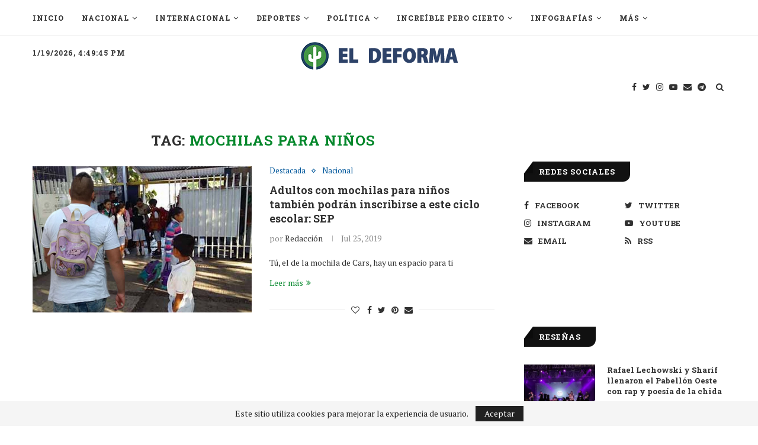

--- FILE ---
content_type: text/html; charset=UTF-8
request_url: https://eldeforma.com/tag/mochilas-para-ninos/
body_size: 85811
content:
<!DOCTYPE html>
<html lang="es-MX">
<head>
	<!-- Start Global site tag (gtag.js) - Google Analytics -->
	<script async src="https://www.googletagmanager.com/gtag/js?id=UA-20783710-1"></script>
	<script>
	  window.dataLayer = window.dataLayer || [];
	  function gtag(){dataLayer.push(arguments);}
	  gtag('js', new Date());

	  gtag('config', 'UA-20783710-1');
	  gtag('config', 'G-LLX6ZRRFV3', { 'page_title': window.location.href});
	</script>
	<!-- End Global site tag (gtag.js) - Google Analytics 4-->
	<!-- Facebook Pixel Code -->
	<script>
	  !function(f,b,e,v,n,t,s){if(f.fbq)return;n=f.fbq=function(){n.callMethod?
	  n.callMethod.apply(n,arguments):n.queue.push(arguments)};if(!f._fbq)f._fbq=n;
	  n.push=n;n.loaded=!0;n.version='2.0';n.queue=[];t=b.createElement(e);t.async=!0;
	  t.src=v;s=b.getElementsByTagName(e)[0];s.parentNode.insertBefore(t,s)}(window,
	  document,'script','https://connect.facebook.net/en_US/fbevents.js');

	  var search = location.search.substring(1);
	  var queryObject = search?JSON.parse('{"' + search.replace(/&/g, '","').replace(/=/g,'":"') + '"}',function(key, value) { return key===""?value:decodeURIComponent(value) }):{}

	  fbq('init', '286492281506212');

	  fbq('track', 'PageView', queryObject);

	</script>
	<noscript><img height="1" width="1" style="display:none"
	  src="https://www.facebook.com/tr?id=286492281506212&ev=PageView&noscript=1"
	/></noscript>
	<!-- End Facebook Pixel Code -->
	<!-- Begin comScore Tag -->
	<script>
	  var _comscore = _comscore || [];
	  _comscore.push({
	    c1: "2", c2: "18167485",
	    options: {
	      enableFirstPartyCookie: true,
	      bypassUserConsentRequirementFor1PCookie: true
	    }
	  });
	  (function () {
	    var s = document.createElement("script"), el = document.getElementsByTagName("script")[0]; s.async = true;
	    s.src = "https://sb.scorecardresearch.com/cs/18167485/beacon.js";
	    el.parentNode.insertBefore(s, el);
	  })();
	</script>
	<noscript>
	  <img src="https://sb.scorecardresearch.com/p?c1=2&amp;c2=18167485&amp;cv=4.4.0&amp;cj=1">
	</noscript>
	<!-- End comScore Tag -->
	
	<meta charset="UTF-8">
	<meta http-equiv="X-UA-Compatible" content="IE=edge">
	<meta name="viewport" content="width=device-width, initial-scale=1">
	<link rel="profile" href="http://gmpg.org/xfn/11" />
		<link rel="alternate" type="application/rss+xml" title="El Deforma &#8211; Un no-ticiero de verdad RSS Feed" href="https://eldeforma.com/feed/" />
	<link rel="alternate" type="application/atom+xml" title="El Deforma &#8211; Un no-ticiero de verdad Atom Feed" href="https://eldeforma.com/feed/atom/" />
	<link rel="pingback" href="https://eldeforma.com/xmlrpc.php" />
	<!--[if lt IE 9]>
	<script src="https://cdn.eldeforma.com/wp-content/themes/soledad/js/html5.js"></script>
	<![endif]-->
	<!-- Start Google ADX Head Tag -->
	<script async src="https://securepubads.g.doubleclick.net/tag/js/gpt.js"></script>
	<script> 
	  	var topSizes = [
        [320, 50],
        [728, 90],
        [468, 60],
        [970, 90],
        [320, 100],
        [1,1]
      ];
      var afterArticleSizes = [
        [320, 100],
        [320, 50],
        [468, 60],
        [728, 90]
      ];
      var boxSizes = [
        [300, 250],
        [310, 260]
      ];
      var box3Sizes = [
        [300, 250],
        [310, 260],
        [320,100],
        [1,1]
      ];
    	var skyscraperSizes = [
        [300, 600],
        [160, 600],
        [300, 250],
        [310, 260]
        [1,1]
      ];
      var skinSizes = [
        [150, 405],
        [160, 600]
      ];
      var desktopSizes = [
        [728, 90],
        [468, 60],
        [970, 90],
        [320, 100],
        [300, 250],
        [310, 260]
        [300, 600],
        [160, 600]
      ];
      var tabletSizes = [
        [728, 90],
        [468, 60],
        [320, 50],
        [300, 250],
        [310, 260]
        [300, 600],
        [160, 600]
      ];
    	var phoneSizes = [
        [320, 100],
        [320, 50],
        [300, 250],
        [310, 260]
        [300, 600],
        [160, 600],
        [300, 250]
      ];
      
  		window.googletag = window.googletag || {cmd: []};
      googletag.cmd.push(function() {
		  	googletag.pubads().collapseEmptyDivs(true);
        var mapping = googletag.sizeMapping().
              addSize([1024, 400], [[970, 90], [728,90]]).
              addSize([800, 400], [[728, 90],[320, 100],[320, 50],[300, 100]]).
              addSize([600, 400], [[468, 60],[320, 100],[320, 50],[300, 100]]).
              addSize([320, 400], [[320, 50],[320, 100],[300, 100]]).
              build();
        var mapping2 = googletag.sizeMapping().
	          addSize([1024, 400], [[970, 90], [728,90]]).
              addSize([800, 400], [[728, 90],[320, 100],[320, 50],[300, 100]]).
              addSize([600, 400], [[468, 60],[320, 100],[320, 50],[300, 100]]).
              addSize([320, 400], [[320, 50],[320, 100],[300, 100]]).
              build();
        var skinSizeMapping = googletag.sizeMapping().
              addSize([0, 0], []).
              addSize([1580, 600], [[160,600],[120, 600]]).
              build();
        var box1Mapping = googletag.sizeMapping().
              addSize([1024, 600], [[300,250],[310, 260],[300,600],[160,600],[120, 600]]).
              addSize([0, 0], [[300,250],[310, 260],[300,600],[160,600],[120, 600]]).
              build();		              
        var box3Mapping = googletag.sizeMapping().
        	addSize([1024, 600], [[300,250],[310, 260]]).
          addSize([0, 0], [[300,250],[310, 260],[320,100],[300, 100],[320, 50]]).
          build();
		  
				//var catgs = [...document.getElementsByClassName('penci-cat-name')];
				var categories = [...document.body.classList].filter(cats => cats.indexOf('sgl-cat') > -1);

        if(categories.includes('sgl-cat-nsfw')  || categories.includes('sgl-cat-comercial') || categories.includes('sgl-cat-politic')){
              googletag.pubads().setTargeting("NFS", "true");
        }
        /*else{
	          googletag.pubads().setTargeting("red",["true","false"]);
		        googletag.pubads().setTargeting("ABC","1");
        }*/

        if(document.body.classList.contains('home')){
              googletag.pubads().setTargeting("Home", "true");
              googletag.defineSlot('/43577425/1x1_homepage', [1, 1], 'div-gpt-ad-1715084008824-0').addService(googletag.pubads());//Home pixel for NGL video player
        }

        if(categories.includes('sgl-cat-nacional')){
            googletag.pubads().setTargeting("Nacional", "true");
        }
        if(categories.includes('sgl-cat-comercial')){
            googletag.pubads().setTargeting("Comercial", "true");
        }

        if(categories.includes('sgl-cat-zcontent')){
            //This is content category then define content targeting
            googletag.pubads().setTargeting("Zcontent", "true");
            if(categories.includes('sgl-cat-tracked1')){
              googletag.defineSlot('/43577425/telcel-track', [1, 1], 'div-gpt-ad-1494270569022-0').addService(googletag.pubads());
            }
            if(categories.includes('sgl-cat-tracked2')){
              googletag.defineSlot('/43577425/telcel-track2', [1, 1], 'div-gpt-ad-1494361067754-0').addService(googletag.pubads());
            }
            if(categories.includes('sgl-cat-tracked3')){
              googletag.defineSlot('/43577425/telcel-track3', [1, 1], 'div-gpt-ad-1494431863005-0').addService(googletag.pubads());
            }
            if(categories.includes('sgl-cat-tracked4')){
              googletag.defineSlot('/43577425/track4', [1, 1], 'track4').addService(googletag.pubads());
            }
        }
          
		  	googletag.pubads().setTargeting('Categorias',categories.map(category => category.substr(8)));
          
        //Interstitial
        if(!document.body.classList.contains('error404') && !document.body.classList.contains('sgl-cat-nsfw')){
			  	interstitialSlot = googletag.defineOutOfPageSlot('/43577425/interstitial_google',googletag.enums.OutOfPageFormat.INTERSTITIAL);
			  	interstitialSlot.setForceSafeFrame(true);
			  	if (interstitialSlot) {
				  	interstitialSlot.addService(googletag.pubads());
			  	}
		  	}
          
		  	if(!document.body.classList.contains('error404') && !document.body.classList.contains('sgl-cat-nsfw')){
			  	if(document.body.classList.contains('single-post')){
					/*if(categories.includes('sgl-cat-comercial')){
						googletag.defineSlot('/43577425/ED-AfterArticle', afterArticleSizes, 'div-gpt-ad-1501739033284-0').defineSizeMapping(mapping2).addService(googletag.pubads());//AfterArticle
						}else{*/
					if(!categories.includes('sgl-cat-comercial')){
						googletag.defineSlot('/43577425/ED-Box-02', boxSizes, 'div-gpt-ad-1436230320809-2').setCollapseEmptyDiv(true).addService(googletag.pubads());//Beginning inContent
						googletag.defineSlot('/43577425/ED-Box-6', boxSizes, 'div-gpt-ad-1639006256355-0').setCollapseEmptyDiv(true).addService(googletag.pubads());//In content
						googletag.defineSlot('/43577425/ED-Box-04', boxSizes, 'div-gpt-ad-1488355975184-0').setCollapseEmptyDiv(true).addService(googletag.pubads());//End InContent
						googletag.defineSlot('/43577425/teads', [1, 1], 'div-gpt-ad-1702519734809-0').setCollapseEmptyDiv(true).addService(googletag.pubads());//Teads pixel
						googletag.defineSlot('/43577425/1x1_articulos', [1, 1], 'div-gpt-ad-1715084053244-0').addService(googletag.pubads());//Articles pixel for NGL video player
						googletag.defineSlot('/43577425/1x1_articulos_02', [1, 1], 'div-gpt-ad-1715629571755-0').addService(googletag.pubads());//Articles pixel for Seedtag
					}
						googletag.defineSlot('/43577425/ED-AfterArticle', afterArticleSizes, 'div-gpt-ad-1501739033284-0').defineSizeMapping(mapping2).addService(googletag.pubads());//AfterArticle
					/*}*/
			  	}
				  googletag.defineSlot('/43577425/ED-970x90', topSizes, 'div-gpt-ad-1436230320809-0').defineSizeMapping(mapping).addService(googletag.pubads());//Billboard
				  googletag.defineSlot('/43577425/ED-Box-01', skyscraperSizes, 'div-gpt-ad-1485838347335-0').defineSizeMapping(box1Mapping).addService(googletag.pubads());
				  googletag.defineSlot('/43577425/ED-Box-03', box3Sizes, 'div-gpt-ad-1436230320809-3').defineSizeMapping(box3Mapping).addService(googletag.pubads());//Box Banner BTF
				  //googletag.defineSlot('/43577425/ED-Box-5', boxSizes, 'div-gpt-ad-1639004819476-0').addService(googletag.pubads());//Box Banner Sidebar
				  //googletag.defineSlot('/43577425/ED-MobileLeaderboard-Sidebar', [320, 50], 'div-gpt-ad-1640123895696-0').addService(googletag.pubads());//Sidebar Mobile Leaderboard
				  googletag.defineSlot('/43577425/skin', skinSizes, 'div-gpt-ad-1531950471404-0').defineSizeMapping(skinSizeMapping).addService(googletag.pubads());//Skin Left
				  googletag.defineSlot('/43577425/skin_right', skinSizes, 'div-gpt-ad-1532356711732-0').defineSizeMapping(skinSizeMapping).addService(googletag.pubads());//Skin Right
		  	}
		  	googletag.pubads().enableSingleRequest();
		  	googletag.enableServices();
		  	if(!document.body.classList.contains('error404') && !document.body.classList.contains('sgl-cat-nsfw')){
			  	googletag.display(interstitialSlot);
		  	}
      });
		      
	</script>

	<!-- End Google ADX Head Tag -->

	<!-- Start Amazon APS call -->
	<script>
	//load the apstag.js library
	!function(a9,a,p,s,t,A,g){if(a[a9])return;function q(c,r){a[a9]._Q.push([c,r])}a[a9]={init:function(){q("i",arguments)},fetchBids:function(){q("f",arguments)},setDisplayBids:function(){},targetingKeys:function(){return[]},_Q:[]};A=p.createElement(s);A.async=!0;A.src=t;g=p.getElementsByTagName(s)[0];g.parentNode.insertBefore(A,g)}("apstag",window,document,"script","//c.amazon-adsystem.com/aax2/apstag.js");

	//initialize the apstag.js library on the page to allow bidding
	apstag.init({
	     pubID: '3e24acd7-adab-4c0f-8329-bb034e03ab43', //enter your pub ID here as shown above, it must within quotes
	     adServer: 'googletag'
	});
	apstag.fetchBids({
	     slots: [{
	         slotID: 'div-gpt-ad-1436230320809-2', //example: 'div-gpt-ad-1475102693815-0'
	         slotName: '/43577425/ED-Box-02', //example: '12345/box-1'
	         sizes: [[300,250]] //example: [[300,250], [300,600]]
	     },
	     {
	         slotID: 'div-gpt-ad-1639006256355-0', //example: 'div-gpt-ad-1475185990716-0'
	         slotName: '/43577425/ED-Box-6', //example: '12345/leaderboard-1'
	         sizes: [[300,250]] //example: [[728,90]]
	     },
	     {
	         slotID: 'div-gpt-ad-1488355975184-0', //example: 'div-gpt-ad-1475185990716-0'
	         slotName: '/43577425/ED-Box-04', //example: '12345/leaderboard-1'
	         sizes: [[300,250]] //example: [[728,90]]
	     },
	     {
	         slotID: 'div-gpt-ad-1501739033284-0', //example: 'div-gpt-ad-1475185990716-0'
	         slotName: '/43577425/ED-AfterArticle', //example: '12345/leaderboard-1'
	         sizes: [[320, 100],[320, 50],[468, 60],[728, 90]] //example: [[728,90]]
	     },
	     {
	         slotID: 'div-gpt-ad-1436230320809-0', //example: 'div-gpt-ad-1475185990716-0'
	         slotName: '/43577425/ED-970x90', //example: '12345/leaderboard-1'
	         sizes: [[320, 50],[728, 90],[468, 60],[970, 90],[320, 100],[1,1]] //example: [[728,90]]
	     },
	     {
	         slotID: 'div-gpt-ad-1485838347335-0', //example: 'div-gpt-ad-1475185990716-0'
	         slotName: '/43577425/ED-Box-01', //example: '12345/leaderboard-1'
	         sizes: [[300, 600],[160, 600],[300, 250],[1,1]] //example: [[728,90]]
	     },
	     {
	         slotID: 'div-gpt-ad-1436230320809-3', //example: 'div-gpt-ad-1475185990716-0'
	         slotName: '/43577425/ED-Box-03', //example: '12345/leaderboard-1'
	         sizes: [[300, 250],[320,100],[1,1]] //example: [[728,90]]
	     },
	     {
	         slotID: 'div-gpt-ad-1531950471404-0', //example: 'div-gpt-ad-1475185990716-0'
	         slotName: '/43577425/skin', //example: '12345/leaderboard-1'
	         sizes: [[150, 405],[160, 600]] //example: [[728,90]]
	     },
	     {
	         slotID: 'div-gpt-ad-1532356711732-0', //example: 'div-gpt-ad-1475185990716-0'
	         slotName: '/43577425/skin_right', //example: '12345/leaderboard-1'
	         sizes: [[150, 405],[160, 600]] //example: [[728,90]]
	     }],
	     timeout: 2e3
	}, function(bids) {
	     // set apstag targeting on googletag, then trigger the first GAM request in googletag's disableInitialLoad integration
	     googletag.cmd.push(function(){
	         apstag.setDisplayBids();
	         googletag.pubads().refresh();
	     });
	}); 
	</script>
	<!-- End Amazon APS call -->

	<!-- SOVRN tag -->
	<script src="//get.s-onetag.com/b25adfb8-1718-4462-add3-e729e5ec7329/tag.min.js" async defer></script>
	
	<!-- Start Google AdSense Tag -->
	<!-- <script async src="https://pagead2.googlesyndication.com/pagead/js/adsbygoogle.js?client=ca-pub-6417561001973950" crossorigin="anonymous"></script> -->
	<!-- End Google AdSense Tag -->
	<meta name='robots' content='index, follow, max-image-preview:large, max-snippet:-1, max-video-preview:-1' />

	<!-- This site is optimized with the Yoast SEO Premium plugin v26.7 (Yoast SEO v26.7) - https://yoast.com/wordpress/plugins/seo/ -->
	<title>mochilas para niños Archivos - El Deforma - Un no-ticiero de verdad</title>
	<link rel="canonical" href="https://eldeforma.com/tag/mochilas-para-ninos/" />
	<meta property="og:locale" content="es_MX" />
	<meta property="og:type" content="article" />
	<meta property="og:title" content="mochilas para niños Archivos" />
	<meta property="og:url" content="https://eldeforma.com/tag/mochilas-para-ninos/" />
	<meta property="og:site_name" content="El Deforma - Un no-ticiero de verdad" />
	<meta name="twitter:card" content="summary_large_image" />
	<meta name="twitter:site" content="@eldeforma" />
	<!-- / Yoast SEO Premium plugin. -->


<link rel='dns-prefetch' href='//stats.wp.com' />
<link rel='dns-prefetch' href='//fonts.googleapis.com' />
<link rel='dns-prefetch' href='//v0.wordpress.com' />
<link rel="alternate" type="application/rss+xml" title="El Deforma - Un no-ticiero de verdad &raquo; Feed" href="https://eldeforma.com/feed/" />
<link rel="alternate" type="application/rss+xml" title="El Deforma - Un no-ticiero de verdad &raquo; RSS de los comentarios" href="https://eldeforma.com/comments/feed/" />
<link rel="alternate" type="application/rss+xml" title="El Deforma - Un no-ticiero de verdad &raquo; mochilas para niños RSS de la etiqueta" href="https://eldeforma.com/tag/mochilas-para-ninos/feed/" />
<style id='wp-img-auto-sizes-contain-inline-css' type='text/css'>
img:is([sizes=auto i],[sizes^="auto," i]){contain-intrinsic-size:3000px 1500px}
/*# sourceURL=wp-img-auto-sizes-contain-inline-css */
</style>
<style id='wp-emoji-styles-inline-css' type='text/css'>

	img.wp-smiley, img.emoji {
		display: inline !important;
		border: none !important;
		box-shadow: none !important;
		height: 1em !important;
		width: 1em !important;
		margin: 0 0.07em !important;
		vertical-align: -0.1em !important;
		background: none !important;
		padding: 0 !important;
	}
/*# sourceURL=wp-emoji-styles-inline-css */
</style>
<link rel='stylesheet' id='wp-block-library-css' href='https://cdn.eldeforma.com/wp-includes/css/dist/block-library/style.css?ver=6.9' type='text/css' media='all' />
<style id='wp-block-library-theme-inline-css' type='text/css'>
.wp-block-audio :where(figcaption){
  color:#555;
  font-size:13px;
  text-align:center;
}
.is-dark-theme .wp-block-audio :where(figcaption){
  color:#ffffffa6;
}

.wp-block-audio{
  margin:0 0 1em;
}

.wp-block-code{
  border:1px solid #ccc;
  border-radius:4px;
  font-family:Menlo,Consolas,monaco,monospace;
  padding:.8em 1em;
}

.wp-block-embed :where(figcaption){
  color:#555;
  font-size:13px;
  text-align:center;
}
.is-dark-theme .wp-block-embed :where(figcaption){
  color:#ffffffa6;
}

.wp-block-embed{
  margin:0 0 1em;
}

.blocks-gallery-caption{
  color:#555;
  font-size:13px;
  text-align:center;
}
.is-dark-theme .blocks-gallery-caption{
  color:#ffffffa6;
}

:root :where(.wp-block-image figcaption){
  color:#555;
  font-size:13px;
  text-align:center;
}
.is-dark-theme :root :where(.wp-block-image figcaption){
  color:#ffffffa6;
}

.wp-block-image{
  margin:0 0 1em;
}

.wp-block-pullquote{
  border-bottom:4px solid;
  border-top:4px solid;
  color:currentColor;
  margin-bottom:1.75em;
}
.wp-block-pullquote :where(cite),.wp-block-pullquote :where(footer),.wp-block-pullquote__citation{
  color:currentColor;
  font-size:.8125em;
  font-style:normal;
  text-transform:uppercase;
}

.wp-block-quote{
  border-left:.25em solid;
  margin:0 0 1.75em;
  padding-left:1em;
}
.wp-block-quote cite,.wp-block-quote footer{
  color:currentColor;
  font-size:.8125em;
  font-style:normal;
  position:relative;
}
.wp-block-quote:where(.has-text-align-right){
  border-left:none;
  border-right:.25em solid;
  padding-left:0;
  padding-right:1em;
}
.wp-block-quote:where(.has-text-align-center){
  border:none;
  padding-left:0;
}
.wp-block-quote.is-large,.wp-block-quote.is-style-large,.wp-block-quote:where(.is-style-plain){
  border:none;
}

.wp-block-search .wp-block-search__label{
  font-weight:700;
}

.wp-block-search__button{
  border:1px solid #ccc;
  padding:.375em .625em;
}

:where(.wp-block-group.has-background){
  padding:1.25em 2.375em;
}

.wp-block-separator.has-css-opacity{
  opacity:.4;
}

.wp-block-separator{
  border:none;
  border-bottom:2px solid;
  margin-left:auto;
  margin-right:auto;
}
.wp-block-separator.has-alpha-channel-opacity{
  opacity:1;
}
.wp-block-separator:not(.is-style-wide):not(.is-style-dots){
  width:100px;
}
.wp-block-separator.has-background:not(.is-style-dots){
  border-bottom:none;
  height:1px;
}
.wp-block-separator.has-background:not(.is-style-wide):not(.is-style-dots){
  height:2px;
}

.wp-block-table{
  margin:0 0 1em;
}
.wp-block-table td,.wp-block-table th{
  word-break:normal;
}
.wp-block-table :where(figcaption){
  color:#555;
  font-size:13px;
  text-align:center;
}
.is-dark-theme .wp-block-table :where(figcaption){
  color:#ffffffa6;
}

.wp-block-video :where(figcaption){
  color:#555;
  font-size:13px;
  text-align:center;
}
.is-dark-theme .wp-block-video :where(figcaption){
  color:#ffffffa6;
}

.wp-block-video{
  margin:0 0 1em;
}

:root :where(.wp-block-template-part.has-background){
  margin-bottom:0;
  margin-top:0;
  padding:1.25em 2.375em;
}
/*# sourceURL=/wp-includes/css/dist/block-library/theme.css */
</style>
<style id='classic-theme-styles-inline-css' type='text/css'>
/**
 * These rules are needed for backwards compatibility.
 * They should match the button element rules in the base theme.json file.
 */
.wp-block-button__link {
	color: #ffffff;
	background-color: #32373c;
	border-radius: 9999px; /* 100% causes an oval, but any explicit but really high value retains the pill shape. */

	/* This needs a low specificity so it won't override the rules from the button element if defined in theme.json. */
	box-shadow: none;
	text-decoration: none;

	/* The extra 2px are added to size solids the same as the outline versions.*/
	padding: calc(0.667em + 2px) calc(1.333em + 2px);

	font-size: 1.125em;
}

.wp-block-file__button {
	background: #32373c;
	color: #ffffff;
	text-decoration: none;
}

/*# sourceURL=/wp-includes/css/classic-themes.css */
</style>
<link rel='stylesheet' id='mediaelement-css' href='https://cdn.eldeforma.com/wp-includes/js/mediaelement/mediaelementplayer-legacy.min.css?ver=4.2.17' type='text/css' media='all' />
<link rel='stylesheet' id='wp-mediaelement-css' href='https://cdn.eldeforma.com/wp-includes/js/mediaelement/wp-mediaelement.css?ver=6.9' type='text/css' media='all' />
<style id='jetpack-sharing-buttons-style-inline-css' type='text/css'>
.jetpack-sharing-buttons__services-list{display:flex;flex-direction:row;flex-wrap:wrap;gap:0;list-style-type:none;margin:5px;padding:0}.jetpack-sharing-buttons__services-list.has-small-icon-size{font-size:12px}.jetpack-sharing-buttons__services-list.has-normal-icon-size{font-size:16px}.jetpack-sharing-buttons__services-list.has-large-icon-size{font-size:24px}.jetpack-sharing-buttons__services-list.has-huge-icon-size{font-size:36px}@media print{.jetpack-sharing-buttons__services-list{display:none!important}}.editor-styles-wrapper .wp-block-jetpack-sharing-buttons{gap:0;padding-inline-start:0}ul.jetpack-sharing-buttons__services-list.has-background{padding:1.25em 2.375em}
/*# sourceURL=https://cdn.eldeforma.com/wp-content/plugins/jetpack/_inc/blocks/sharing-buttons/view.css */
</style>
<style id='global-styles-inline-css' type='text/css'>
:root{--wp--preset--aspect-ratio--square: 1;--wp--preset--aspect-ratio--4-3: 4/3;--wp--preset--aspect-ratio--3-4: 3/4;--wp--preset--aspect-ratio--3-2: 3/2;--wp--preset--aspect-ratio--2-3: 2/3;--wp--preset--aspect-ratio--16-9: 16/9;--wp--preset--aspect-ratio--9-16: 9/16;--wp--preset--color--black: #000000;--wp--preset--color--cyan-bluish-gray: #abb8c3;--wp--preset--color--white: #ffffff;--wp--preset--color--pale-pink: #f78da7;--wp--preset--color--vivid-red: #cf2e2e;--wp--preset--color--luminous-vivid-orange: #ff6900;--wp--preset--color--luminous-vivid-amber: #fcb900;--wp--preset--color--light-green-cyan: #7bdcb5;--wp--preset--color--vivid-green-cyan: #00d084;--wp--preset--color--pale-cyan-blue: #8ed1fc;--wp--preset--color--vivid-cyan-blue: #0693e3;--wp--preset--color--vivid-purple: #9b51e0;--wp--preset--gradient--vivid-cyan-blue-to-vivid-purple: linear-gradient(135deg,rgb(6,147,227) 0%,rgb(155,81,224) 100%);--wp--preset--gradient--light-green-cyan-to-vivid-green-cyan: linear-gradient(135deg,rgb(122,220,180) 0%,rgb(0,208,130) 100%);--wp--preset--gradient--luminous-vivid-amber-to-luminous-vivid-orange: linear-gradient(135deg,rgb(252,185,0) 0%,rgb(255,105,0) 100%);--wp--preset--gradient--luminous-vivid-orange-to-vivid-red: linear-gradient(135deg,rgb(255,105,0) 0%,rgb(207,46,46) 100%);--wp--preset--gradient--very-light-gray-to-cyan-bluish-gray: linear-gradient(135deg,rgb(238,238,238) 0%,rgb(169,184,195) 100%);--wp--preset--gradient--cool-to-warm-spectrum: linear-gradient(135deg,rgb(74,234,220) 0%,rgb(151,120,209) 20%,rgb(207,42,186) 40%,rgb(238,44,130) 60%,rgb(251,105,98) 80%,rgb(254,248,76) 100%);--wp--preset--gradient--blush-light-purple: linear-gradient(135deg,rgb(255,206,236) 0%,rgb(152,150,240) 100%);--wp--preset--gradient--blush-bordeaux: linear-gradient(135deg,rgb(254,205,165) 0%,rgb(254,45,45) 50%,rgb(107,0,62) 100%);--wp--preset--gradient--luminous-dusk: linear-gradient(135deg,rgb(255,203,112) 0%,rgb(199,81,192) 50%,rgb(65,88,208) 100%);--wp--preset--gradient--pale-ocean: linear-gradient(135deg,rgb(255,245,203) 0%,rgb(182,227,212) 50%,rgb(51,167,181) 100%);--wp--preset--gradient--electric-grass: linear-gradient(135deg,rgb(202,248,128) 0%,rgb(113,206,126) 100%);--wp--preset--gradient--midnight: linear-gradient(135deg,rgb(2,3,129) 0%,rgb(40,116,252) 100%);--wp--preset--font-size--small: 12px;--wp--preset--font-size--medium: 20px;--wp--preset--font-size--large: 32px;--wp--preset--font-size--x-large: 42px;--wp--preset--font-size--normal: 14px;--wp--preset--font-size--huge: 42px;--wp--preset--spacing--20: 0.44rem;--wp--preset--spacing--30: 0.67rem;--wp--preset--spacing--40: 1rem;--wp--preset--spacing--50: 1.5rem;--wp--preset--spacing--60: 2.25rem;--wp--preset--spacing--70: 3.38rem;--wp--preset--spacing--80: 5.06rem;--wp--preset--shadow--natural: 6px 6px 9px rgba(0, 0, 0, 0.2);--wp--preset--shadow--deep: 12px 12px 50px rgba(0, 0, 0, 0.4);--wp--preset--shadow--sharp: 6px 6px 0px rgba(0, 0, 0, 0.2);--wp--preset--shadow--outlined: 6px 6px 0px -3px rgb(255, 255, 255), 6px 6px rgb(0, 0, 0);--wp--preset--shadow--crisp: 6px 6px 0px rgb(0, 0, 0);}:where(.is-layout-flex){gap: 0.5em;}:where(.is-layout-grid){gap: 0.5em;}body .is-layout-flex{display: flex;}.is-layout-flex{flex-wrap: wrap;align-items: center;}.is-layout-flex > :is(*, div){margin: 0;}body .is-layout-grid{display: grid;}.is-layout-grid > :is(*, div){margin: 0;}:where(.wp-block-columns.is-layout-flex){gap: 2em;}:where(.wp-block-columns.is-layout-grid){gap: 2em;}:where(.wp-block-post-template.is-layout-flex){gap: 1.25em;}:where(.wp-block-post-template.is-layout-grid){gap: 1.25em;}.has-black-color{color: var(--wp--preset--color--black) !important;}.has-cyan-bluish-gray-color{color: var(--wp--preset--color--cyan-bluish-gray) !important;}.has-white-color{color: var(--wp--preset--color--white) !important;}.has-pale-pink-color{color: var(--wp--preset--color--pale-pink) !important;}.has-vivid-red-color{color: var(--wp--preset--color--vivid-red) !important;}.has-luminous-vivid-orange-color{color: var(--wp--preset--color--luminous-vivid-orange) !important;}.has-luminous-vivid-amber-color{color: var(--wp--preset--color--luminous-vivid-amber) !important;}.has-light-green-cyan-color{color: var(--wp--preset--color--light-green-cyan) !important;}.has-vivid-green-cyan-color{color: var(--wp--preset--color--vivid-green-cyan) !important;}.has-pale-cyan-blue-color{color: var(--wp--preset--color--pale-cyan-blue) !important;}.has-vivid-cyan-blue-color{color: var(--wp--preset--color--vivid-cyan-blue) !important;}.has-vivid-purple-color{color: var(--wp--preset--color--vivid-purple) !important;}.has-black-background-color{background-color: var(--wp--preset--color--black) !important;}.has-cyan-bluish-gray-background-color{background-color: var(--wp--preset--color--cyan-bluish-gray) !important;}.has-white-background-color{background-color: var(--wp--preset--color--white) !important;}.has-pale-pink-background-color{background-color: var(--wp--preset--color--pale-pink) !important;}.has-vivid-red-background-color{background-color: var(--wp--preset--color--vivid-red) !important;}.has-luminous-vivid-orange-background-color{background-color: var(--wp--preset--color--luminous-vivid-orange) !important;}.has-luminous-vivid-amber-background-color{background-color: var(--wp--preset--color--luminous-vivid-amber) !important;}.has-light-green-cyan-background-color{background-color: var(--wp--preset--color--light-green-cyan) !important;}.has-vivid-green-cyan-background-color{background-color: var(--wp--preset--color--vivid-green-cyan) !important;}.has-pale-cyan-blue-background-color{background-color: var(--wp--preset--color--pale-cyan-blue) !important;}.has-vivid-cyan-blue-background-color{background-color: var(--wp--preset--color--vivid-cyan-blue) !important;}.has-vivid-purple-background-color{background-color: var(--wp--preset--color--vivid-purple) !important;}.has-black-border-color{border-color: var(--wp--preset--color--black) !important;}.has-cyan-bluish-gray-border-color{border-color: var(--wp--preset--color--cyan-bluish-gray) !important;}.has-white-border-color{border-color: var(--wp--preset--color--white) !important;}.has-pale-pink-border-color{border-color: var(--wp--preset--color--pale-pink) !important;}.has-vivid-red-border-color{border-color: var(--wp--preset--color--vivid-red) !important;}.has-luminous-vivid-orange-border-color{border-color: var(--wp--preset--color--luminous-vivid-orange) !important;}.has-luminous-vivid-amber-border-color{border-color: var(--wp--preset--color--luminous-vivid-amber) !important;}.has-light-green-cyan-border-color{border-color: var(--wp--preset--color--light-green-cyan) !important;}.has-vivid-green-cyan-border-color{border-color: var(--wp--preset--color--vivid-green-cyan) !important;}.has-pale-cyan-blue-border-color{border-color: var(--wp--preset--color--pale-cyan-blue) !important;}.has-vivid-cyan-blue-border-color{border-color: var(--wp--preset--color--vivid-cyan-blue) !important;}.has-vivid-purple-border-color{border-color: var(--wp--preset--color--vivid-purple) !important;}.has-vivid-cyan-blue-to-vivid-purple-gradient-background{background: var(--wp--preset--gradient--vivid-cyan-blue-to-vivid-purple) !important;}.has-light-green-cyan-to-vivid-green-cyan-gradient-background{background: var(--wp--preset--gradient--light-green-cyan-to-vivid-green-cyan) !important;}.has-luminous-vivid-amber-to-luminous-vivid-orange-gradient-background{background: var(--wp--preset--gradient--luminous-vivid-amber-to-luminous-vivid-orange) !important;}.has-luminous-vivid-orange-to-vivid-red-gradient-background{background: var(--wp--preset--gradient--luminous-vivid-orange-to-vivid-red) !important;}.has-very-light-gray-to-cyan-bluish-gray-gradient-background{background: var(--wp--preset--gradient--very-light-gray-to-cyan-bluish-gray) !important;}.has-cool-to-warm-spectrum-gradient-background{background: var(--wp--preset--gradient--cool-to-warm-spectrum) !important;}.has-blush-light-purple-gradient-background{background: var(--wp--preset--gradient--blush-light-purple) !important;}.has-blush-bordeaux-gradient-background{background: var(--wp--preset--gradient--blush-bordeaux) !important;}.has-luminous-dusk-gradient-background{background: var(--wp--preset--gradient--luminous-dusk) !important;}.has-pale-ocean-gradient-background{background: var(--wp--preset--gradient--pale-ocean) !important;}.has-electric-grass-gradient-background{background: var(--wp--preset--gradient--electric-grass) !important;}.has-midnight-gradient-background{background: var(--wp--preset--gradient--midnight) !important;}.has-small-font-size{font-size: var(--wp--preset--font-size--small) !important;}.has-medium-font-size{font-size: var(--wp--preset--font-size--medium) !important;}.has-large-font-size{font-size: var(--wp--preset--font-size--large) !important;}.has-x-large-font-size{font-size: var(--wp--preset--font-size--x-large) !important;}
:where(.wp-block-post-template.is-layout-flex){gap: 1.25em;}:where(.wp-block-post-template.is-layout-grid){gap: 1.25em;}
:where(.wp-block-term-template.is-layout-flex){gap: 1.25em;}:where(.wp-block-term-template.is-layout-grid){gap: 1.25em;}
:where(.wp-block-columns.is-layout-flex){gap: 2em;}:where(.wp-block-columns.is-layout-grid){gap: 2em;}
:root :where(.wp-block-pullquote){font-size: 1.5em;line-height: 1.6;}
/*# sourceURL=global-styles-inline-css */
</style>
<link rel='stylesheet' id='contact-form-7-css' href='https://cdn.eldeforma.com/wp-content/plugins/contact-form-7/includes/css/styles.css?ver=6.1.4' type='text/css' media='all' />
<link rel='stylesheet' id='penci-oswald-css' href='//fonts.googleapis.com/css?family=Oswald%3A400&#038;display=swap&#038;ver=6.9' type='text/css' media='all' />
<link rel='stylesheet' id='penci-fonts-css' href='//fonts.googleapis.com/css?family=Raleway%3A300%2C300italic%2C400%2C400italic%2C500%2C500italic%2C700%2C700italic%2C800%2C800italic%7CPT+Serif%3A300%2C300italic%2C400%2C400italic%2C500%2C500italic%2C700%2C700italic%2C800%2C800italic%7CPlayfair+Display+SC%3A300%2C300italic%2C400%2C400italic%2C500%2C500italic%2C700%2C700italic%2C800%2C800italic%7CMontserrat%3A300%2C300italic%2C400%2C400italic%2C500%2C500italic%2C700%2C700italic%2C800%2C800italic%7CRoboto+Slab%3A300%2C300italic%2C400%2C400italic%2C500%2C500italic%2C700%2C700italic%2C800%2C800italic%26subset%3Dlatin%2Ccyrillic%2Ccyrillic-ext%2Cgreek%2Cgreek-ext%2Clatin-ext&#038;display=swap&#038;ver=1.0' type='text/css' media='all' />
<link rel='stylesheet' id='penci_style-css' href='https://cdn.eldeforma.com/wp-content/themes/soledad/style.css?ver=7.3.6' type='text/css' media='all' />
<link rel='stylesheet' id='penci-font-awesomeold-css' href='https://cdn.eldeforma.com/wp-content/themes/soledad/css/font-awesome.4.7.0.min.css?ver=4.7.0' type='text/css' media='all' />
<link rel='stylesheet' id='penci-font-iconmoon-css' href='https://cdn.eldeforma.com/wp-content/themes/soledad/css/iconmoon.css?ver=1.0' type='text/css' media='all' />
<link rel='stylesheet' id='penci-font-iweather-css' href='https://cdn.eldeforma.com/wp-content/themes/soledad/css/weather-icon.css?ver=2.0' type='text/css' media='all' />
<script type="text/javascript" src="https://cdn.eldeforma.com/wp-includes/js/jquery/jquery.js?ver=3.7.1" id="jquery-core-js"></script>
<script type="text/javascript" src="https://cdn.eldeforma.com/wp-includes/js/jquery/jquery-migrate.js?ver=3.4.1" id="jquery-migrate-js"></script>
<script type="text/javascript" src="https://cdn.eldeforma.com/wp-content/plugins/sticky-menu-or-anything-on-scroll/assets/js/jq-sticky-anything.min.js?ver=2.1.1" id="stickyAnythingLib-js"></script>
<link rel="https://api.w.org/" href="https://eldeforma.com/wp-json/" /><link rel="alternate" title="JSON" type="application/json" href="https://eldeforma.com/wp-json/wp/v2/tags/200677" /><link rel="EditURI" type="application/rsd+xml" title="RSD" href="https://eldeforma.com/xmlrpc.php?rsd" />
<meta name="generator" content="WordPress 6.9" />
<script type='text/javascript'>window.presslabs = {"home_url":"https:\/\/eldeforma.com"}</script><script type='text/javascript'>
	(function () {
		var pl_beacon = document.createElement('script');
		pl_beacon.type = 'text/javascript';
		pl_beacon.async = true;
		var host = 'https://eldeforma.com';
		if ('https:' == document.location.protocol) {
			host = host.replace('http://', 'https://');
		}
		pl_beacon.src = host + '/' + 'P4qQLFc3X2vX' + '.js?ts=' + Math.floor((Math.random() * 100000) + 1);
		var first_script_tag = document.getElementsByTagName('script')[0];
		first_script_tag.parentNode.insertBefore(pl_beacon, first_script_tag);
	})();
</script><script src=https://cdn.eldeforma.com/wp-content/themes/eldeforma-v2/js/pixel-social-events.js></script>
<!--<script src=https://cdn.eldeforma.com/wp-content/themes/soledad/js/prebid8.31.0.js></script>-->
<script>
jQuery( window ).resize(function() {
	if(jQuery(window).width() > 1600){
		jQuery('#div-gpt-ad-1532356711732-0').show();
		jQuery('#div-gpt-ad-1531950471404-0').show();
	}
	else{
		jQuery('#div-gpt-ad-1532356711732-0').hide();
		jQuery('#div-gpt-ad-1531950471404-0').hide();
	}
	
});
</script>
<script async src="https://fundingchoicesmessages.google.com/i/pub-6417561001973950?ers=1" nonce="YOIRhqxL3Ga7GbO5NFqSLA"></script><script nonce="YOIRhqxL3Ga7GbO5NFqSLA">(function() {function signalGooglefcPresent() {if (!window.frames['googlefcPresent']) {if (document.body) {const iframe = document.createElement('iframe'); iframe.style = 'width: 0; height: 0; border: none; z-index: -1000; left: -1000px; top: -1000px;'; iframe.style.display = 'none'; iframe.name = 'googlefcPresent'; document.body.appendChild(iframe);} else {setTimeout(signalGooglefcPresent, 0);}}}signalGooglefcPresent();})();</script>
<script>(function(){'use strict';function aa(a){var b=0;return function(){return b<a.length?{done:!1,value:a[b++]}:{done:!0}}}var ba="function"==typeof Object.defineProperties?Object.defineProperty:function(a,b,c){if(a==Array.prototype||a==Object.prototype)return a;a[b]=c.value;return a};
function ea(a){a=["object"==typeof globalThis&&globalThis,a,"object"==typeof window&&window,"object"==typeof self&&self,"object"==typeof global&&global];for(var b=0;b<a.length;++b){var c=a[b];if(c&&c.Math==Math)return c}throw Error("Cannot find global object");}var fa=ea(this);function ha(a,b){if(b)a:{var c=fa;a=a.split(".");for(var d=0;d<a.length-1;d++){var e=a[d];if(!(e in c))break a;c=c[e]}a=a[a.length-1];d=c[a];b=b(d);b!=d&&null!=b&&ba(c,a,{configurable:!0,writable:!0,value:b})}}
var ia="function"==typeof Object.create?Object.create:function(a){function b(){}b.prototype=a;return new b},l;if("function"==typeof Object.setPrototypeOf)l=Object.setPrototypeOf;else{var m;a:{var ja={a:!0},ka={};try{ka.__proto__=ja;m=ka.a;break a}catch(a){}m=!1}l=m?function(a,b){a.__proto__=b;if(a.__proto__!==b)throw new TypeError(a+" is not extensible");return a}:null}var la=l;
function n(a,b){a.prototype=ia(b.prototype);a.prototype.constructor=a;if(la)la(a,b);else for(var c in b)if("prototype"!=c)if(Object.defineProperties){var d=Object.getOwnPropertyDescriptor(b,c);d&&Object.defineProperty(a,c,d)}else a[c]=b[c];a.A=b.prototype}function ma(){for(var a=Number(this),b=[],c=a;c<arguments.length;c++)b[c-a]=arguments[c];return b}
var na="function"==typeof Object.assign?Object.assign:function(a,b){for(var c=1;c<arguments.length;c++){var d=arguments[c];if(d)for(var e in d)Object.prototype.hasOwnProperty.call(d,e)&&(a[e]=d[e])}return a};ha("Object.assign",function(a){return a||na});/*

 Copyright The Closure Library Authors.
 SPDX-License-Identifier: Apache-2.0
*/
var p=this||self;function q(a){return a};var t,u;a:{for(var oa=["CLOSURE_FLAGS"],v=p,x=0;x<oa.length;x++)if(v=v[oa[x]],null==v){u=null;break a}u=v}var pa=u&&u[610401301];t=null!=pa?pa:!1;var z,qa=p.navigator;z=qa?qa.userAgentData||null:null;function A(a){return t?z?z.brands.some(function(b){return(b=b.brand)&&-1!=b.indexOf(a)}):!1:!1}function B(a){var b;a:{if(b=p.navigator)if(b=b.userAgent)break a;b=""}return-1!=b.indexOf(a)};function C(){return t?!!z&&0<z.brands.length:!1}function D(){return C()?A("Chromium"):(B("Chrome")||B("CriOS"))&&!(C()?0:B("Edge"))||B("Silk")};var ra=C()?!1:B("Trident")||B("MSIE");!B("Android")||D();D();B("Safari")&&(D()||(C()?0:B("Coast"))||(C()?0:B("Opera"))||(C()?0:B("Edge"))||(C()?A("Microsoft Edge"):B("Edg/"))||C()&&A("Opera"));var sa={},E=null;var ta="undefined"!==typeof Uint8Array,ua=!ra&&"function"===typeof btoa;var F="function"===typeof Symbol&&"symbol"===typeof Symbol()?Symbol():void 0,G=F?function(a,b){a[F]|=b}:function(a,b){void 0!==a.g?a.g|=b:Object.defineProperties(a,{g:{value:b,configurable:!0,writable:!0,enumerable:!1}})};function va(a){var b=H(a);1!==(b&1)&&(Object.isFrozen(a)&&(a=Array.prototype.slice.call(a)),I(a,b|1))}
var H=F?function(a){return a[F]|0}:function(a){return a.g|0},J=F?function(a){return a[F]}:function(a){return a.g},I=F?function(a,b){a[F]=b}:function(a,b){void 0!==a.g?a.g=b:Object.defineProperties(a,{g:{value:b,configurable:!0,writable:!0,enumerable:!1}})};function wa(){var a=[];G(a,1);return a}function xa(a,b){I(b,(a|0)&-99)}function K(a,b){I(b,(a|34)&-73)}function L(a){a=a>>11&1023;return 0===a?536870912:a};var M={};function N(a){return null!==a&&"object"===typeof a&&!Array.isArray(a)&&a.constructor===Object}var O,ya=[];I(ya,39);O=Object.freeze(ya);var P;function Q(a,b){P=b;a=new a(b);P=void 0;return a}
function R(a,b,c){null==a&&(a=P);P=void 0;if(null==a){var d=96;c?(a=[c],d|=512):a=[];b&&(d=d&-2095105|(b&1023)<<11)}else{if(!Array.isArray(a))throw Error();d=H(a);if(d&64)return a;d|=64;if(c&&(d|=512,c!==a[0]))throw Error();a:{c=a;var e=c.length;if(e){var f=e-1,g=c[f];if(N(g)){d|=256;b=(d>>9&1)-1;e=f-b;1024<=e&&(za(c,b,g),e=1023);d=d&-2095105|(e&1023)<<11;break a}}b&&(g=(d>>9&1)-1,b=Math.max(b,e-g),1024<b&&(za(c,g,{}),d|=256,b=1023),d=d&-2095105|(b&1023)<<11)}}I(a,d);return a}
function za(a,b,c){for(var d=1023+b,e=a.length,f=d;f<e;f++){var g=a[f];null!=g&&g!==c&&(c[f-b]=g)}a.length=d+1;a[d]=c};function Aa(a){switch(typeof a){case "number":return isFinite(a)?a:String(a);case "boolean":return a?1:0;case "object":if(a&&!Array.isArray(a)&&ta&&null!=a&&a instanceof Uint8Array){if(ua){for(var b="",c=0,d=a.length-10240;c<d;)b+=String.fromCharCode.apply(null,a.subarray(c,c+=10240));b+=String.fromCharCode.apply(null,c?a.subarray(c):a);a=btoa(b)}else{void 0===b&&(b=0);if(!E){E={};c="ABCDEFGHIJKLMNOPQRSTUVWXYZabcdefghijklmnopqrstuvwxyz0123456789".split("");d=["+/=","+/","-_=","-_.","-_"];for(var e=
0;5>e;e++){var f=c.concat(d[e].split(""));sa[e]=f;for(var g=0;g<f.length;g++){var h=f[g];void 0===E[h]&&(E[h]=g)}}}b=sa[b];c=Array(Math.floor(a.length/3));d=b[64]||"";for(e=f=0;f<a.length-2;f+=3){var k=a[f],w=a[f+1];h=a[f+2];g=b[k>>2];k=b[(k&3)<<4|w>>4];w=b[(w&15)<<2|h>>6];h=b[h&63];c[e++]=g+k+w+h}g=0;h=d;switch(a.length-f){case 2:g=a[f+1],h=b[(g&15)<<2]||d;case 1:a=a[f],c[e]=b[a>>2]+b[(a&3)<<4|g>>4]+h+d}a=c.join("")}return a}}return a};function Ba(a,b,c){a=Array.prototype.slice.call(a);var d=a.length,e=b&256?a[d-1]:void 0;d+=e?-1:0;for(b=b&512?1:0;b<d;b++)a[b]=c(a[b]);if(e){b=a[b]={};for(var f in e)Object.prototype.hasOwnProperty.call(e,f)&&(b[f]=c(e[f]))}return a}function Da(a,b,c,d,e,f){if(null!=a){if(Array.isArray(a))a=e&&0==a.length&&H(a)&1?void 0:f&&H(a)&2?a:Ea(a,b,c,void 0!==d,e,f);else if(N(a)){var g={},h;for(h in a)Object.prototype.hasOwnProperty.call(a,h)&&(g[h]=Da(a[h],b,c,d,e,f));a=g}else a=b(a,d);return a}}
function Ea(a,b,c,d,e,f){var g=d||c?H(a):0;d=d?!!(g&32):void 0;a=Array.prototype.slice.call(a);for(var h=0;h<a.length;h++)a[h]=Da(a[h],b,c,d,e,f);c&&c(g,a);return a}function Fa(a){return a.s===M?a.toJSON():Aa(a)};function Ga(a,b,c){c=void 0===c?K:c;if(null!=a){if(ta&&a instanceof Uint8Array)return b?a:new Uint8Array(a);if(Array.isArray(a)){var d=H(a);if(d&2)return a;if(b&&!(d&64)&&(d&32||0===d))return I(a,d|34),a;a=Ea(a,Ga,d&4?K:c,!0,!1,!0);b=H(a);b&4&&b&2&&Object.freeze(a);return a}a.s===M&&(b=a.h,c=J(b),a=c&2?a:Q(a.constructor,Ha(b,c,!0)));return a}}function Ha(a,b,c){var d=c||b&2?K:xa,e=!!(b&32);a=Ba(a,b,function(f){return Ga(f,e,d)});G(a,32|(c?2:0));return a};function Ia(a,b){a=a.h;return Ja(a,J(a),b)}function Ja(a,b,c,d){if(-1===c)return null;if(c>=L(b)){if(b&256)return a[a.length-1][c]}else{var e=a.length;if(d&&b&256&&(d=a[e-1][c],null!=d))return d;b=c+((b>>9&1)-1);if(b<e)return a[b]}}function Ka(a,b,c,d,e){var f=L(b);if(c>=f||e){e=b;if(b&256)f=a[a.length-1];else{if(null==d)return;f=a[f+((b>>9&1)-1)]={};e|=256}f[c]=d;e&=-1025;e!==b&&I(a,e)}else a[c+((b>>9&1)-1)]=d,b&256&&(d=a[a.length-1],c in d&&delete d[c]),b&1024&&I(a,b&-1025)}
function La(a,b){var c=Ma;var d=void 0===d?!1:d;var e=a.h;var f=J(e),g=Ja(e,f,b,d);var h=!1;if(null==g||"object"!==typeof g||(h=Array.isArray(g))||g.s!==M)if(h){var k=h=H(g);0===k&&(k|=f&32);k|=f&2;k!==h&&I(g,k);c=new c(g)}else c=void 0;else c=g;c!==g&&null!=c&&Ka(e,f,b,c,d);e=c;if(null==e)return e;a=a.h;f=J(a);f&2||(g=e,c=g.h,h=J(c),g=h&2?Q(g.constructor,Ha(c,h,!1)):g,g!==e&&(e=g,Ka(a,f,b,e,d)));return e}function Na(a,b){a=Ia(a,b);return null==a||"string"===typeof a?a:void 0}
function Oa(a,b){a=Ia(a,b);return null!=a?a:0}function S(a,b){a=Na(a,b);return null!=a?a:""};function T(a,b,c){this.h=R(a,b,c)}T.prototype.toJSON=function(){var a=Ea(this.h,Fa,void 0,void 0,!1,!1);return Pa(this,a,!0)};T.prototype.s=M;T.prototype.toString=function(){return Pa(this,this.h,!1).toString()};
function Pa(a,b,c){var d=a.constructor.v,e=L(J(c?a.h:b)),f=!1;if(d){if(!c){b=Array.prototype.slice.call(b);var g;if(b.length&&N(g=b[b.length-1]))for(f=0;f<d.length;f++)if(d[f]>=e){Object.assign(b[b.length-1]={},g);break}f=!0}e=b;c=!c;g=J(a.h);a=L(g);g=(g>>9&1)-1;for(var h,k,w=0;w<d.length;w++)if(k=d[w],k<a){k+=g;var r=e[k];null==r?e[k]=c?O:wa():c&&r!==O&&va(r)}else h||(r=void 0,e.length&&N(r=e[e.length-1])?h=r:e.push(h={})),r=h[k],null==h[k]?h[k]=c?O:wa():c&&r!==O&&va(r)}d=b.length;if(!d)return b;
var Ca;if(N(h=b[d-1])){a:{var y=h;e={};c=!1;for(var ca in y)Object.prototype.hasOwnProperty.call(y,ca)&&(a=y[ca],Array.isArray(a)&&a!=a&&(c=!0),null!=a?e[ca]=a:c=!0);if(c){for(var rb in e){y=e;break a}y=null}}y!=h&&(Ca=!0);d--}for(;0<d;d--){h=b[d-1];if(null!=h)break;var cb=!0}if(!Ca&&!cb)return b;var da;f?da=b:da=Array.prototype.slice.call(b,0,d);b=da;f&&(b.length=d);y&&b.push(y);return b};function Qa(a){return function(b){if(null==b||""==b)b=new a;else{b=JSON.parse(b);if(!Array.isArray(b))throw Error(void 0);G(b,32);b=Q(a,b)}return b}};function Ra(a){this.h=R(a)}n(Ra,T);var Sa=Qa(Ra);var U;function V(a){this.g=a}V.prototype.toString=function(){return this.g+""};var Ta={};function Ua(){return Math.floor(2147483648*Math.random()).toString(36)+Math.abs(Math.floor(2147483648*Math.random())^Date.now()).toString(36)};function Va(a,b){b=String(b);"application/xhtml+xml"===a.contentType&&(b=b.toLowerCase());return a.createElement(b)}function Wa(a){this.g=a||p.document||document}Wa.prototype.appendChild=function(a,b){a.appendChild(b)};/*

 SPDX-License-Identifier: Apache-2.0
*/
function Xa(a,b){a.src=b instanceof V&&b.constructor===V?b.g:"type_error:TrustedResourceUrl";var c,d;(c=(b=null==(d=(c=(a.ownerDocument&&a.ownerDocument.defaultView||window).document).querySelector)?void 0:d.call(c,"script[nonce]"))?b.nonce||b.getAttribute("nonce")||"":"")&&a.setAttribute("nonce",c)};function Ya(a){a=void 0===a?document:a;return a.createElement("script")};function Za(a,b,c,d,e,f){try{var g=a.g,h=Ya(g);h.async=!0;Xa(h,b);g.head.appendChild(h);h.addEventListener("load",function(){e();d&&g.head.removeChild(h)});h.addEventListener("error",function(){0<c?Za(a,b,c-1,d,e,f):(d&&g.head.removeChild(h),f())})}catch(k){f()}};var $a=p.atob("aHR0cHM6Ly93d3cuZ3N0YXRpYy5jb20vaW1hZ2VzL2ljb25zL21hdGVyaWFsL3N5c3RlbS8xeC93YXJuaW5nX2FtYmVyXzI0ZHAucG5n"),ab=p.atob("WW91IGFyZSBzZWVpbmcgdGhpcyBtZXNzYWdlIGJlY2F1c2UgYWQgb3Igc2NyaXB0IGJsb2NraW5nIHNvZnR3YXJlIGlzIGludGVyZmVyaW5nIHdpdGggdGhpcyBwYWdlLg=="),bb=p.atob("RGlzYWJsZSBhbnkgYWQgb3Igc2NyaXB0IGJsb2NraW5nIHNvZnR3YXJlLCB0aGVuIHJlbG9hZCB0aGlzIHBhZ2Uu");function db(a,b,c){this.i=a;this.l=new Wa(this.i);this.g=null;this.j=[];this.m=!1;this.u=b;this.o=c}
function eb(a){if(a.i.body&&!a.m){var b=function(){fb(a);p.setTimeout(function(){return gb(a,3)},50)};Za(a.l,a.u,2,!0,function(){p[a.o]||b()},b);a.m=!0}}
function fb(a){for(var b=W(1,5),c=0;c<b;c++){var d=X(a);a.i.body.appendChild(d);a.j.push(d)}b=X(a);b.style.bottom="0";b.style.left="0";b.style.position="fixed";b.style.width=W(100,110).toString()+"%";b.style.zIndex=W(2147483544,2147483644).toString();b.style["background-color"]=hb(249,259,242,252,219,229);b.style["box-shadow"]="0 0 12px #888";b.style.color=hb(0,10,0,10,0,10);b.style.display="flex";b.style["justify-content"]="center";b.style["font-family"]="Roboto, Arial";c=X(a);c.style.width=W(80,
85).toString()+"%";c.style.maxWidth=W(750,775).toString()+"px";c.style.margin="24px";c.style.display="flex";c.style["align-items"]="flex-start";c.style["justify-content"]="center";d=Va(a.l.g,"IMG");d.className=Ua();d.src=$a;d.alt="Warning icon";d.style.height="24px";d.style.width="24px";d.style["padding-right"]="16px";var e=X(a),f=X(a);f.style["font-weight"]="bold";f.textContent=ab;var g=X(a);g.textContent=bb;Y(a,e,f);Y(a,e,g);Y(a,c,d);Y(a,c,e);Y(a,b,c);a.g=b;a.i.body.appendChild(a.g);b=W(1,5);for(c=
0;c<b;c++)d=X(a),a.i.body.appendChild(d),a.j.push(d)}function Y(a,b,c){for(var d=W(1,5),e=0;e<d;e++){var f=X(a);b.appendChild(f)}b.appendChild(c);c=W(1,5);for(d=0;d<c;d++)e=X(a),b.appendChild(e)}function W(a,b){return Math.floor(a+Math.random()*(b-a))}function hb(a,b,c,d,e,f){return"rgb("+W(Math.max(a,0),Math.min(b,255)).toString()+","+W(Math.max(c,0),Math.min(d,255)).toString()+","+W(Math.max(e,0),Math.min(f,255)).toString()+")"}function X(a){a=Va(a.l.g,"DIV");a.className=Ua();return a}
function gb(a,b){0>=b||null!=a.g&&0!=a.g.offsetHeight&&0!=a.g.offsetWidth||(ib(a),fb(a),p.setTimeout(function(){return gb(a,b-1)},50))}
function ib(a){var b=a.j;var c="undefined"!=typeof Symbol&&Symbol.iterator&&b[Symbol.iterator];if(c)b=c.call(b);else if("number"==typeof b.length)b={next:aa(b)};else throw Error(String(b)+" is not an iterable or ArrayLike");for(c=b.next();!c.done;c=b.next())(c=c.value)&&c.parentNode&&c.parentNode.removeChild(c);a.j=[];(b=a.g)&&b.parentNode&&b.parentNode.removeChild(b);a.g=null};function jb(a,b,c,d,e){function f(k){document.body?g(document.body):0<k?p.setTimeout(function(){f(k-1)},e):b()}function g(k){k.appendChild(h);p.setTimeout(function(){h?(0!==h.offsetHeight&&0!==h.offsetWidth?b():a(),h.parentNode&&h.parentNode.removeChild(h)):a()},d)}var h=kb(c);f(3)}function kb(a){var b=document.createElement("div");b.className=a;b.style.width="1px";b.style.height="1px";b.style.position="absolute";b.style.left="-10000px";b.style.top="-10000px";b.style.zIndex="-10000";return b};function Ma(a){this.h=R(a)}n(Ma,T);function lb(a){this.h=R(a)}n(lb,T);var mb=Qa(lb);function nb(a){a=Na(a,4)||"";if(void 0===U){var b=null;var c=p.trustedTypes;if(c&&c.createPolicy){try{b=c.createPolicy("goog#html",{createHTML:q,createScript:q,createScriptURL:q})}catch(d){p.console&&p.console.error(d.message)}U=b}else U=b}a=(b=U)?b.createScriptURL(a):a;return new V(a,Ta)};function ob(a,b){this.m=a;this.o=new Wa(a.document);this.g=b;this.j=S(this.g,1);this.u=nb(La(this.g,2));this.i=!1;b=nb(La(this.g,13));this.l=new db(a.document,b,S(this.g,12))}ob.prototype.start=function(){pb(this)};
function pb(a){qb(a);Za(a.o,a.u,3,!1,function(){a:{var b=a.j;var c=p.btoa(b);if(c=p[c]){try{var d=Sa(p.atob(c))}catch(e){b=!1;break a}b=b===Na(d,1)}else b=!1}b?Z(a,S(a.g,14)):(Z(a,S(a.g,8)),eb(a.l))},function(){jb(function(){Z(a,S(a.g,7));eb(a.l)},function(){return Z(a,S(a.g,6))},S(a.g,9),Oa(a.g,10),Oa(a.g,11))})}function Z(a,b){a.i||(a.i=!0,a=new a.m.XMLHttpRequest,a.open("GET",b,!0),a.send())}function qb(a){var b=p.btoa(a.j);a.m[b]&&Z(a,S(a.g,5))};(function(a,b){p[a]=function(){var c=ma.apply(0,arguments);p[a]=function(){};b.apply(null,c)}})("__h82AlnkH6D91__",function(a){"function"===typeof window.atob&&(new ob(window,mb(window.atob(a)))).start()});}).call(this);

window.__h82AlnkH6D91__("[base64]/[base64]/[base64]/[base64]");</script>

<!-- Connatix header script -->
<!--<script>!function(n){if(!window.cnx){window.cnx={},window.cnx.cmd=[];var t=n.createElement('iframe');t.src='javascript:false'; t.display='none',t.onload=function(){var n=t.contentWindow.document,c=n.createElement('script');c.src='//cd.connatix.com/connatix.player.js?cid=ba98fe3b-2548-40ff-b728-518a4c14d154&pid=2213336e-a608-4ddc-90f3-634029fc0220',c.setAttribute('async','1'),c.setAttribute('type','text/javascript'),n.body.appendChild(c)},n.head.appendChild(t)}}(document);</script>-->
	<style type="text/css">
																													</style>
	<style type="text/css">
		.wrapper-penci-review { border-color:#dd0808; }		.penci-review-container.penci-review-count h4 { color:#037711; }																						.penci-chart-text { color:#e03400; }	</style>
	<style>img#wpstats{display:none}</style>
		<style type="text/css">		#main .bbp-login-form .bbp-submit-wrapper button[type="submit"],
		h1, h2, h3, h4, h5, h6, h2.penci-heading-video, #navigation .menu li a, .penci-photo-2-effect figcaption h2, .headline-title, a.penci-topbar-post-title, #sidebar-nav .menu li a, .penci-slider .pencislider-container .pencislider-content .pencislider-title, .penci-slider
		.pencislider-container .pencislider-content .pencislider-button,
		.author-quote span, .penci-more-link a.more-link, .penci-post-share-box .dt-share, .post-share a .dt-share, .author-content h5, .post-pagination h5, .post-box-title, .penci-countdown .countdown-amount, .penci-countdown .countdown-period, .penci-pagination a, .penci-pagination .disable-url, ul.footer-socials li a span,
		.penci-button,.widget input[type="submit"],.penci-user-logged-in .penci-user-action-links a, .widget button[type="submit"], .penci-sidebar-content .widget-title, #respond h3.comment-reply-title span, .widget-social.show-text a span, .footer-widget-wrapper .widget .widget-title,.penci-user-logged-in .penci-user-action-links a,
		.container.penci-breadcrumb span, .container.penci-breadcrumb span a, .penci-container-inside.penci-breadcrumb span, .penci-container-inside.penci-breadcrumb span a, .container.penci-breadcrumb span, .container.penci-breadcrumb span a, .error-404 .go-back-home a, .post-entry .penci-portfolio-filter ul li a, .penci-portfolio-filter ul li a, .portfolio-overlay-content .portfolio-short .portfolio-title a, .home-featured-cat-content .magcat-detail h3 a, .post-entry blockquote cite,
		.post-entry blockquote .author, .tags-share-box.hide-tags.page-share .share-title, .widget ul.side-newsfeed li .side-item .side-item-text h4 a, .thecomment .comment-text span.author, .thecomment .comment-text span.author a, .post-comments span.reply a, #respond h3, #respond label, .wpcf7 label, #respond #submit,
		div.wpforms-container .wpforms-form.wpforms-form .wpforms-field-label,div.wpforms-container .wpforms-form.wpforms-form input[type=submit], div.wpforms-container .wpforms-form.wpforms-form button[type=submit], div.wpforms-container .wpforms-form.wpforms-form .wpforms-page-button,
		.wpcf7 input[type="submit"], .widget_wysija input[type="submit"], .archive-box span,
		.archive-box h1, .gallery .gallery-caption, .contact-form input[type=submit], ul.penci-topbar-menu > li a, div.penci-topbar-menu > ul > li a, .featured-style-29 .penci-featured-slider-button a, .pencislider-container .pencislider-content .pencislider-title, .pencislider-container
		.pencislider-content .pencislider-button, ul.homepage-featured-boxes .penci-fea-in.boxes-style-3 h4 span span, .pencislider-container .pencislider-content .pencislider-button, .woocommerce div.product .woocommerce-tabs .panel #respond .comment-reply-title, .penci-recipe-index-wrap .penci-index-more-link a, .penci-menu-hbg .menu li a, #sidebar-nav .menu li a, .penci-readmore-btn.penci-btn-make-button a,
		.bos_searchbox_widget_class #flexi_searchbox h1, .bos_searchbox_widget_class #flexi_searchbox h2, .bos_searchbox_widget_class #flexi_searchbox h3, .bos_searchbox_widget_class #flexi_searchbox h4,
		.bos_searchbox_widget_class #flexi_searchbox #b_searchboxInc .b_submitButton_wrapper .b_submitButton:hover, .bos_searchbox_widget_class #flexi_searchbox #b_searchboxInc .b_submitButton_wrapper .b_submitButton,
		.penci-featured-cat-seemore.penci-btn-make-button a, .penci-menu-hbg-inner .penci-hbg_sitetitle { font-family: 'Roboto Slab', serif; font-weight: normal; }
		.featured-style-29 .penci-featured-slider-button a, #bbpress-forums #bbp-search-form .button{ font-weight: bold; }
						.penci-hide-tagupdated{ display: none !important; }
							h1, h2, h3, h4, h5, h6, #sidebar-nav .menu li a, #navigation .menu li a, a.penci-topbar-post-title, .penci-slider .pencislider-container .pencislider-content .pencislider-title, .penci-slider .pencislider-container .pencislider-content .pencislider-button,
		.headline-title, .author-quote span, .penci-more-link a.more-link, .author-content h5, .post-pagination h5, .post-box-title, .penci-countdown .countdown-amount, .penci-countdown .countdown-period, .penci-pagination a, .penci-pagination .disable-url, ul.footer-socials li a span,
		.penci-sidebar-content .widget-title, #respond h3.comment-reply-title span, .widget-social.show-text a span, .footer-widget-wrapper .widget .widget-title, .error-404 .go-back-home a, .home-featured-cat-content .magcat-detail h3 a, .post-entry blockquote cite, .pencislider-container .pencislider-content .pencislider-title, .pencislider-container
		.pencislider-content .pencislider-button, .post-entry blockquote .author, .tags-share-box.hide-tags.page-share .share-title, .widget ul.side-newsfeed li .side-item .side-item-text h4 a, .thecomment .comment-text span.author, .thecomment .comment-text span.author a, #respond h3, #respond label, .wpcf7 label,
		div.wpforms-container .wpforms-form.wpforms-form .wpforms-field-label,div.wpforms-container .wpforms-form.wpforms-form input[type=submit], div.wpforms-container .wpforms-form.wpforms-form button[type=submit], div.wpforms-container .wpforms-form.wpforms-form .wpforms-page-button,
		#respond #submit, .wpcf7 input[type="submit"], .widget_wysija input[type="submit"], .archive-box span,
		.archive-box h1, .gallery .gallery-caption, .widget input[type="submit"],.penci-button, #main .bbp-login-form .bbp-submit-wrapper button[type="submit"], .widget button[type="submit"], .contact-form input[type=submit], ul.penci-topbar-menu > li a, div.penci-topbar-menu > ul > li a, .penci-recipe-index-wrap .penci-index-more-link a, #bbpress-forums #bbp-search-form .button, .penci-menu-hbg .menu li a, #sidebar-nav .menu li a, .penci-readmore-btn.penci-btn-make-button a, .penci-featured-cat-seemore.penci-btn-make-button a, .penci-menu-hbg-inner .penci-hbg_sitetitle { font-weight: 700; }
						.featured-area .penci-image-holder, .featured-area .penci-slider4-overlay, .featured-area .penci-slide-overlay .overlay-link, .featured-style-29 .featured-slider-overlay, .penci-slider38-overlay{ border-radius: 8px; -webkit-border-radius: 8px; }
		.penci-featured-content-right:before{ border-top-right-radius: ; border-bottom-right-radius: ; }
		.penci-flat-overlay .penci-slide-overlay .penci-mag-featured-content:before{ border-bottom-left-radius: ; border-bottom-right-radius: ; }
				.container-single .post-image{ border-radius: ; -webkit-border-radius: ; }
				.penci-mega-thumbnail .penci-image-holder{ border-radius: ; -webkit-border-radius: ; }
										#header .inner-header .container { padding:10px 0; }
	
			#logo a { max-width:300px; }
		@media only screen and (max-width: 960px) and (min-width: 768px){ #logo img{ max-width: 100%; } }
										#main #bbpress-forums .bbp-login-form fieldset.bbp-form select, #main #bbpress-forums .bbp-login-form .bbp-form input[type="password"], #main #bbpress-forums .bbp-login-form .bbp-form input[type="text"],
		.widget ul li, .grid-mixed, .penci-post-box-meta, .penci-pagination.penci-ajax-more a.penci-ajax-more-button, .widget-social a i, .penci-home-popular-posts, .header-header-1.has-bottom-line, .header-header-4.has-bottom-line, .header-header-7.has-bottom-line, .container-single .post-entry .post-tags a,.tags-share-box.tags-share-box-2_3,.tags-share-box.tags-share-box-top, .tags-share-box, .post-author, .post-pagination, .post-related, .post-comments .post-title-box, .comments .comment, #respond textarea, .wpcf7 textarea, #respond input,
		div.wpforms-container .wpforms-form.wpforms-form input[type=date], div.wpforms-container .wpforms-form.wpforms-form input[type=datetime], div.wpforms-container .wpforms-form.wpforms-form input[type=datetime-local], div.wpforms-container .wpforms-form.wpforms-form input[type=email], div.wpforms-container .wpforms-form.wpforms-form input[type=month], div.wpforms-container .wpforms-form.wpforms-form input[type=number], div.wpforms-container .wpforms-form.wpforms-form input[type=password], div.wpforms-container .wpforms-form.wpforms-form input[type=range], div.wpforms-container .wpforms-form.wpforms-form input[type=search], div.wpforms-container .wpforms-form.wpforms-form input[type=tel], div.wpforms-container .wpforms-form.wpforms-form input[type=text], div.wpforms-container .wpforms-form.wpforms-form input[type=time], div.wpforms-container .wpforms-form.wpforms-form input[type=url], div.wpforms-container .wpforms-form.wpforms-form input[type=week], div.wpforms-container .wpforms-form.wpforms-form select, div.wpforms-container .wpforms-form.wpforms-form textarea,
		.wpcf7 input, .widget_wysija input, #respond h3, #searchform input.search-input, .post-password-form input[type="text"], .post-password-form input[type="email"], .post-password-form input[type="password"], .post-password-form input[type="number"], .penci-recipe, .penci-recipe-heading, .penci-recipe-ingredients, .penci-recipe-notes, .penci-pagination ul.page-numbers li span, .penci-pagination ul.page-numbers li a, #comments_pagination span, #comments_pagination a, body.author .post-author, .tags-share-box.hide-tags.page-share, .penci-grid li.list-post, .penci-grid li.list-boxed-post-2 .content-boxed-2, .home-featured-cat-content .mag-post-box, .home-featured-cat-content.style-2 .mag-post-box.first-post, .home-featured-cat-content.style-10 .mag-post-box.first-post, .widget select, .widget ul ul, .widget input[type="text"], .widget input[type="email"], .widget input[type="date"], .widget input[type="number"], .widget input[type="search"], .widget .tagcloud a, #wp-calendar tbody td, .woocommerce div.product .entry-summary div[itemprop="description"] td, .woocommerce div.product .entry-summary div[itemprop="description"] th, .woocommerce div.product .woocommerce-tabs #tab-description td, .woocommerce div.product .woocommerce-tabs #tab-description th, .woocommerce-product-details__short-description td, th, .woocommerce ul.cart_list li, .woocommerce ul.product_list_widget li, .woocommerce .widget_shopping_cart .total, .woocommerce.widget_shopping_cart .total, .woocommerce .woocommerce-product-search input[type="search"], .woocommerce nav.woocommerce-pagination ul li a, .woocommerce nav.woocommerce-pagination ul li span, .woocommerce div.product .product_meta, .woocommerce div.product .woocommerce-tabs ul.tabs, .woocommerce div.product .related > h2, .woocommerce div.product .upsells > h2, .woocommerce #reviews #comments ol.commentlist li .comment-text, .woocommerce table.shop_table td, .post-entry td, .post-entry th, #add_payment_method .cart-collaterals .cart_totals tr td, #add_payment_method .cart-collaterals .cart_totals tr th, .woocommerce-cart .cart-collaterals .cart_totals tr td, .woocommerce-cart .cart-collaterals .cart_totals tr th, .woocommerce-checkout .cart-collaterals .cart_totals tr td, .woocommerce-checkout .cart-collaterals .cart_totals tr th, .woocommerce-cart .cart-collaterals .cart_totals table, .woocommerce-cart table.cart td.actions .coupon .input-text, .woocommerce table.shop_table a.remove, .woocommerce form .form-row .input-text, .woocommerce-page form .form-row .input-text, .woocommerce .woocommerce-error, .woocommerce .woocommerce-info, .woocommerce .woocommerce-message, .woocommerce form.checkout_coupon, .woocommerce form.login, .woocommerce form.register, .woocommerce form.checkout table.shop_table, .woocommerce-checkout #payment ul.payment_methods, .post-entry table, .wrapper-penci-review, .penci-review-container.penci-review-count, #penci-demobar .style-toggle, #widget-area, .post-entry hr, .wpb_text_column hr, #buddypress .dir-search input[type=search], #buddypress .dir-search input[type=text], #buddypress .groups-members-search input[type=search], #buddypress .groups-members-search input[type=text], #buddypress ul.item-list, #buddypress .profile[role=main], #buddypress select, #buddypress div.pagination .pagination-links span, #buddypress div.pagination .pagination-links a, #buddypress div.pagination .pag-count, #buddypress div.pagination .pagination-links a:hover, #buddypress ul.item-list li, #buddypress table.forum tr td.label, #buddypress table.messages-notices tr td.label, #buddypress table.notifications tr td.label, #buddypress table.notifications-settings tr td.label, #buddypress table.profile-fields tr td.label, #buddypress table.wp-profile-fields tr td.label, #buddypress table.profile-fields:last-child, #buddypress form#whats-new-form textarea, #buddypress .standard-form input[type=text], #buddypress .standard-form input[type=color], #buddypress .standard-form input[type=date], #buddypress .standard-form input[type=datetime], #buddypress .standard-form input[type=datetime-local], #buddypress .standard-form input[type=email], #buddypress .standard-form input[type=month], #buddypress .standard-form input[type=number], #buddypress .standard-form input[type=range], #buddypress .standard-form input[type=search], #buddypress .standard-form input[type=password], #buddypress .standard-form input[type=tel], #buddypress .standard-form input[type=time], #buddypress .standard-form input[type=url], #buddypress .standard-form input[type=week], .bp-avatar-nav ul, .bp-avatar-nav ul.avatar-nav-items li.current, #bbpress-forums li.bbp-body ul.forum, #bbpress-forums li.bbp-body ul.topic, #bbpress-forums li.bbp-footer, .bbp-pagination-links a, .bbp-pagination-links span.current, .wrapper-boxed .bbp-pagination-links a:hover, .wrapper-boxed .bbp-pagination-links span.current, #buddypress .standard-form select, #buddypress .standard-form input[type=password], #buddypress .activity-list li.load-more a, #buddypress .activity-list li.load-newest a, #buddypress ul.button-nav li a, #buddypress div.generic-button a, #buddypress .comment-reply-link, #bbpress-forums div.bbp-template-notice.info, #bbpress-forums #bbp-search-form #bbp_search, #bbpress-forums .bbp-forums-list, #bbpress-forums #bbp_topic_title, #bbpress-forums #bbp_topic_tags, #bbpress-forums .wp-editor-container, .widget_display_stats dd, .widget_display_stats dt, div.bbp-forum-header, div.bbp-topic-header, div.bbp-reply-header, .widget input[type="text"], .widget input[type="email"], .widget input[type="date"], .widget input[type="number"], .widget input[type="search"], .widget input[type="password"], blockquote.wp-block-quote, .post-entry blockquote.wp-block-quote, .wp-block-quote:not(.is-large):not(.is-style-large), .post-entry pre, .wp-block-pullquote:not(.is-style-solid-color), .post-entry hr.wp-block-separator, .wp-block-separator, .wp-block-latest-posts, .wp-block-yoast-how-to-block ol.schema-how-to-steps, .wp-block-yoast-how-to-block ol.schema-how-to-steps li, .wp-block-yoast-faq-block .schema-faq-section, ccccccccc { border-color: #eeeeee; }
		.penci-recipe-index-wrap h4.recipe-index-heading > span:before, .penci-recipe-index-wrap h4.recipe-index-heading > span:after{ border-color: #eeeeee; opacity: 1; }
		.tags-share-box .single-comment-o:after, .post-share a.penci-post-like:after{ background-color: #eeeeee; }
		.penci-grid .list-post.list-boxed-post{ border-color: #eeeeee !important; }
		.penci-post-box-meta.penci-post-box-grid:before, .woocommerce .widget_price_filter .ui-slider .ui-slider-range{ background-color: #eeeeee; }
		.penci-pagination.penci-ajax-more a.penci-ajax-more-button.loading-posts{ border-color: #eeeeee !important; }
		.penci-vernav-enable .penci-menu-hbg{ box-shadow: none; -webkit-box-shadow: none; -moz-box-shadow: none; }
		.penci-vernav-enable.penci-vernav-poleft .penci-menu-hbg{ border-right: 1px solid #eeeeee; }
		.penci-vernav-enable.penci-vernav-poright .penci-menu-hbg{ border-left: 1px solid #eeeeee; }
		
			.penci-menuhbg-toggle:hover .lines-button:after, .penci-menuhbg-toggle:hover .penci-lines:before, .penci-menuhbg-toggle:hover .penci-lines:after,.tags-share-box.tags-share-box-s2 .post-share-plike,.penci-video_playlist .penci-playlist-title,.pencisc-column-2.penci-video_playlist
		.penci-video-nav .playlist-panel-item, .pencisc-column-1.penci-video_playlist .penci-video-nav .playlist-panel-item,.penci-video_playlist .penci-custom-scroll::-webkit-scrollbar-thumb, .pencisc-button, .post-entry .pencisc-button, .penci-dropcap-box, .penci-dropcap-circle{ background: #04872b; }
		a, .post-entry .penci-portfolio-filter ul li a:hover, .penci-portfolio-filter ul li a:hover, .penci-portfolio-filter ul li.active a, .post-entry .penci-portfolio-filter ul li.active a, .penci-countdown .countdown-amount, .archive-box h1, .post-entry a, .container.penci-breadcrumb span a:hover, .post-entry blockquote:before, .post-entry blockquote cite, .post-entry blockquote .author, .wpb_text_column blockquote:before, .wpb_text_column blockquote cite, .wpb_text_column blockquote .author, .penci-pagination a:hover, ul.penci-topbar-menu > li a:hover, div.penci-topbar-menu > ul > li a:hover, .penci-recipe-heading a.penci-recipe-print,.penci-review-metas .penci-review-btnbuy, .main-nav-social a:hover, .widget-social .remove-circle a:hover i, .penci-recipe-index .cat > a.penci-cat-name, #bbpress-forums li.bbp-body ul.forum li.bbp-forum-info a:hover, #bbpress-forums li.bbp-body ul.topic li.bbp-topic-title a:hover, #bbpress-forums li.bbp-body ul.forum li.bbp-forum-info .bbp-forum-content a, #bbpress-forums li.bbp-body ul.topic p.bbp-topic-meta a, #bbpress-forums .bbp-breadcrumb a:hover, #bbpress-forums .bbp-forum-freshness a:hover, #bbpress-forums .bbp-topic-freshness a:hover, #buddypress ul.item-list li div.item-title a, #buddypress ul.item-list li h4 a, #buddypress .activity-header a:first-child, #buddypress .comment-meta a:first-child, #buddypress .acomment-meta a:first-child, div.bbp-template-notice a:hover, .penci-menu-hbg .menu li a .indicator:hover, .penci-menu-hbg .menu li a:hover, #sidebar-nav .menu li a:hover, .penci-rlt-popup .rltpopup-meta .rltpopup-title:hover, .penci-video_playlist .penci-video-playlist-item .penci-video-title:hover, .penci_list_shortcode li:before, .penci-dropcap-box-outline, .penci-dropcap-circle-outline, .penci-dropcap-regular, .penci-dropcap-bold{ color: #04872b; }
		.penci-home-popular-post ul.slick-dots li button:hover, .penci-home-popular-post ul.slick-dots li.slick-active button, .post-entry blockquote .author span:after, .error-image:after, .error-404 .go-back-home a:after, .penci-header-signup-form, .woocommerce span.onsale, .woocommerce #respond input#submit:hover, .woocommerce a.button:hover, .woocommerce button.button:hover, .woocommerce input.button:hover, .woocommerce nav.woocommerce-pagination ul li span.current, .woocommerce div.product .entry-summary div[itemprop="description"]:before, .woocommerce div.product .entry-summary div[itemprop="description"] blockquote .author span:after, .woocommerce div.product .woocommerce-tabs #tab-description blockquote .author span:after, .woocommerce #respond input#submit.alt:hover, .woocommerce a.button.alt:hover, .woocommerce button.button.alt:hover, .woocommerce input.button.alt:hover, #top-search.shoping-cart-icon > a > span, #penci-demobar .buy-button, #penci-demobar .buy-button:hover, .penci-recipe-heading a.penci-recipe-print:hover,.penci-review-metas .penci-review-btnbuy:hover, .penci-review-process span, .penci-review-score-total, #navigation.menu-style-2 ul.menu ul:before, #navigation.menu-style-2 .menu ul ul:before, .penci-go-to-top-floating, .post-entry.blockquote-style-2 blockquote:before, #bbpress-forums #bbp-search-form .button, #bbpress-forums #bbp-search-form .button:hover, .wrapper-boxed .bbp-pagination-links span.current, #bbpress-forums #bbp_reply_submit:hover, #bbpress-forums #bbp_topic_submit:hover,#main .bbp-login-form .bbp-submit-wrapper button[type="submit"]:hover, #buddypress .dir-search input[type=submit], #buddypress .groups-members-search input[type=submit], #buddypress button:hover, #buddypress a.button:hover, #buddypress a.button:focus, #buddypress input[type=button]:hover, #buddypress input[type=reset]:hover, #buddypress ul.button-nav li a:hover, #buddypress ul.button-nav li.current a, #buddypress div.generic-button a:hover, #buddypress .comment-reply-link:hover, #buddypress input[type=submit]:hover, #buddypress div.pagination .pagination-links .current, #buddypress div.item-list-tabs ul li.selected a, #buddypress div.item-list-tabs ul li.current a, #buddypress div.item-list-tabs ul li a:hover, #buddypress table.notifications thead tr, #buddypress table.notifications-settings thead tr, #buddypress table.profile-settings thead tr, #buddypress table.profile-fields thead tr, #buddypress table.wp-profile-fields thead tr, #buddypress table.messages-notices thead tr, #buddypress table.forum thead tr, #buddypress input[type=submit] { background-color: #04872b; }
		.penci-pagination ul.page-numbers li span.current, #comments_pagination span { color: #fff; background: #04872b; border-color: #04872b; }
		.footer-instagram h4.footer-instagram-title > span:before, .woocommerce nav.woocommerce-pagination ul li span.current, .penci-pagination.penci-ajax-more a.penci-ajax-more-button:hover, .penci-recipe-heading a.penci-recipe-print:hover,.penci-review-metas .penci-review-btnbuy:hover, .home-featured-cat-content.style-14 .magcat-padding:before, .wrapper-boxed .bbp-pagination-links span.current, #buddypress .dir-search input[type=submit], #buddypress .groups-members-search input[type=submit], #buddypress button:hover, #buddypress a.button:hover, #buddypress a.button:focus, #buddypress input[type=button]:hover, #buddypress input[type=reset]:hover, #buddypress ul.button-nav li a:hover, #buddypress ul.button-nav li.current a, #buddypress div.generic-button a:hover, #buddypress .comment-reply-link:hover, #buddypress input[type=submit]:hover, #buddypress div.pagination .pagination-links .current, #buddypress input[type=submit], #searchform.penci-hbg-search-form input.search-input:hover, #searchform.penci-hbg-search-form input.search-input:focus, .penci-dropcap-box-outline, .penci-dropcap-circle-outline { border-color: #04872b; }
		.woocommerce .woocommerce-error, .woocommerce .woocommerce-info, .woocommerce .woocommerce-message { border-top-color: #04872b; }
		.penci-slider ol.penci-control-nav li a.penci-active, .penci-slider ol.penci-control-nav li a:hover, .penci-related-carousel .owl-dot.active span, .penci-owl-carousel-slider .owl-dot.active span{ border-color: #04872b; background-color: #04872b; }
		.woocommerce .woocommerce-message:before, .woocommerce form.checkout table.shop_table .order-total .amount, .woocommerce ul.products li.product .price ins, .woocommerce ul.products li.product .price, .woocommerce div.product p.price ins, .woocommerce div.product span.price ins, .woocommerce div.product p.price, .woocommerce div.product .entry-summary div[itemprop="description"] blockquote:before, .woocommerce div.product .woocommerce-tabs #tab-description blockquote:before, .woocommerce div.product .entry-summary div[itemprop="description"] blockquote cite, .woocommerce div.product .entry-summary div[itemprop="description"] blockquote .author, .woocommerce div.product .woocommerce-tabs #tab-description blockquote cite, .woocommerce div.product .woocommerce-tabs #tab-description blockquote .author, .woocommerce div.product .product_meta > span a:hover, .woocommerce div.product .woocommerce-tabs ul.tabs li.active, .woocommerce ul.cart_list li .amount, .woocommerce ul.product_list_widget li .amount, .woocommerce table.shop_table td.product-name a:hover, .woocommerce table.shop_table td.product-price span, .woocommerce table.shop_table td.product-subtotal span, .woocommerce-cart .cart-collaterals .cart_totals table td .amount, .woocommerce .woocommerce-info:before, .woocommerce div.product span.price, .penci-container-inside.penci-breadcrumb span a:hover { color: #04872b; }
		.standard-content .penci-more-link.penci-more-link-button a.more-link, .penci-readmore-btn.penci-btn-make-button a, .penci-featured-cat-seemore.penci-btn-make-button a{ background-color: #04872b; color: #fff; }
		.penci-vernav-toggle:before{ border-top-color: #04872b; color: #fff; }
					.penci-home-popular-post .item-related h3 a { font-size: 14px; }
						.headline-title { background-color: #01579b; }
								a.penci-topbar-post-title:hover { color: #01579b; }
				a.penci-topbar-post-title { text-transform: none; letter-spacing: 0; }
													ul.penci-topbar-menu > li a:hover, div.penci-topbar-menu > ul > li a:hover { color: #01579b; }
						.penci-topbar-social a:hover { color: #01579b; }
				.header-header-1.has-bottom-line, .header-header-4.has-bottom-line, .header-header-7.has-bottom-line { border-bottom: none; }
									#navigation ul.menu > li > a:before, #navigation .menu > ul > li > a:before{ content: none; }
				.header-slogan .header-slogan-text:before, .header-slogan .header-slogan-text:after{ content: none; }
						#navigation .menu li a:hover, #navigation .menu li.current-menu-item > a, #navigation .menu > li.current_page_item > a, #navigation .menu li:hover > a, #navigation .menu > li.current-menu-ancestor > a, #navigation .menu > li.current-menu-item > a { color:  #09a501; }
		#navigation ul.menu > li > a:before, #navigation .menu > ul > li > a:before { background: #09a501; }
												#navigation .penci-megamenu .penci-mega-child-categories a.cat-active, #navigation .menu .penci-megamenu .penci-mega-child-categories a:hover, #navigation .menu .penci-megamenu .penci-mega-latest-posts .penci-mega-post a:hover { color: #01579b; }
		#navigation .penci-megamenu .penci-mega-thumbnail .mega-cat-name { background: #01579b; }
																#navigation .penci-megamenu .post-mega-title a { text-transform: none; letter-spacing: 0; }
							#navigation .menu .sub-menu li a:hover, #navigation .menu .sub-menu li.current-menu-item > a, #navigation .sub-menu li:hover > a { color:  #01579b; }
				#navigation.menu-style-2 ul.menu ul:before, #navigation.menu-style-2 .menu ul ul:before { background-color: #01579b; }
						.penci-featured-content .feat-text h3 a, .featured-style-35 .feat-text-right h3 a, .featured-style-4 .penci-featured-content .feat-text h3 a, .penci-mag-featured-content h3 a, .pencislider-container .pencislider-content .pencislider-title { text-transform: none; letter-spacing: 0; }
						.widget_categories ul li.cat-item-1656, .widget_categories select option[value="1656"], .widget_tag_cloud .tag-cloud-link.tag-link-1656{ display: none; }
					.penci-homepage-title.penci-magazine-title h3 a, .penci-border-arrow.penci-homepage-title .inner-arrow { font-size: 13px; }
						.penci-header-signup-form { padding-top: px; }
	.penci-header-signup-form { padding-bottom: px; }
			.penci-header-signup-form { background-color: #111111; }
				.penci-header-signup-form .mc4wp-form, .penci-header-signup-form h4.header-signup-form, .penci-header-signup-form .mc4wp-form-fields > p, .penci-header-signup-form form > p { color: #ffffff; }
				.penci-header-signup-form .mc4wp-form input[type="text"], .penci-header-signup-form .mc4wp-form input[type="email"] { border-color: #212121; }
				.penci-header-signup-form .mc4wp-form input[type="text"], .penci-header-signup-form .mc4wp-form input[type="email"] { color: #999999; }
		.penci-header-signup-form .mc4wp-form input[type="text"]::-webkit-input-placeholder, .penci-header-signup-form .mc4wp-form input[type="email"]::-webkit-input-placeholder{  color: #999999;  }
		.penci-header-signup-form .mc4wp-form input[type="text"]:-moz-placeholder, .penci-header-signup-form .mc4wp-form input[type="email"]:-moz-placeholder {  color: #999999;  }
		.penci-header-signup-form .mc4wp-form input[type="text"]::-moz-placeholder, .penci-header-signup-form .mc4wp-form input[type="email"]::-moz-placeholder {  color: #999999;  }
		.penci-header-signup-form .mc4wp-form input[type="text"]:-ms-input-placeholder, .penci-header-signup-form .mc4wp-form input[type="email"]:-ms-input-placeholder {  color: #999999;  }
					.penci-header-signup-form .widget input[type="submit"] { color: #019312; }
							.header-social a:hover i, .main-nav-social a:hover, .penci-menuhbg-toggle:hover .lines-button:after, .penci-menuhbg-toggle:hover .penci-lines:before, .penci-menuhbg-toggle:hover .penci-lines:after {   color: #01a004; }
									#sidebar-nav .menu li a:hover, .header-social.sidebar-nav-social a:hover i, #sidebar-nav .menu li a .indicator:hover, #sidebar-nav .menu .sub-menu li a .indicator:hover{ color: #01579b; }
		#sidebar-nav-logo:before{ background-color: #01579b; }
							.penci-slide-overlay .overlay-link, .penci-slider38-overlay { opacity: ; }
	.penci-item-mag:hover .penci-slide-overlay .overlay-link, .featured-style-38 .item:hover .penci-slider38-overlay { opacity: ; }
	.penci-featured-content .featured-slider-overlay { opacity: ; }
										.featured-style-29 .featured-slider-overlay { opacity: ; }
														.penci-standard-cat .cat > a.penci-cat-name { color: #01579b; }
		.penci-standard-cat .cat:before, .penci-standard-cat .cat:after { background-color: #01579b; }
								.standard-content .penci-post-box-meta .penci-post-share-box a:hover, .standard-content .penci-post-box-meta .penci-post-share-box a.liked { color: #01579b; }
					.penci-grid li .item h2 a, .penci-masonry .item-masonry h2 a, .grid-mixed .mixed-detail h2 a, .overlay-header-box .overlay-title a { text-transform: none; }
				.penci-grid li .item h2 a, .penci-masonry .item-masonry h2 a { letter-spacing: 0; }
					.penci-grid .cat a.penci-cat-name, .penci-masonry .cat a.penci-cat-name { color: #01579b; }
		.penci-grid .cat a.penci-cat-name:after, .penci-masonry .cat a.penci-cat-name:after { border-color: #01579b; }
					.penci-post-share-box a.liked, .penci-post-share-box a:hover { color: #01579b; }
						.overlay-post-box-meta .overlay-share a:hover, .overlay-author a:hover, .penci-grid .standard-content-special .format-post-box .dt-special a:hover, .grid-post-box-meta span a:hover, .grid-post-box-meta span a.comment-link:hover, .penci-grid .standard-content-special .author-quote span, .penci-grid .standard-content-special .format-post-box .post-format-icon i, .grid-mixed .penci-post-box-meta .penci-box-meta a:hover { color: #01579b; }
		.penci-grid .standard-content-special .author-quote span:before, .penci-grid .standard-content-special .author-quote span:after, .grid-header-box:after, .list-post .header-list-style:after { background-color: #01579b; }
		.penci-grid .post-box-meta span:after, .penci-masonry .post-box-meta span:after { border-color: #01579b; }
		.penci-readmore-btn.penci-btn-make-button a{ background-color: #01579b; color: #fff; }
			.penci-grid li.typography-style .overlay-typography { opacity: ; }
	.penci-grid li.typography-style:hover .overlay-typography { opacity: ; }
					.penci-grid li.typography-style .item .main-typography h2 a:hover { color: #01579b; }
					.penci-grid li.typography-style .grid-post-box-meta span a:hover { color: #01579b; }
							.overlay-header-box .cat > a.penci-cat-name:hover { color: #01579b; }
					.penci-sidebar-content .widget { margin-bottom: 50px; }
					.penci-sidebar-content .penci-border-arrow .inner-arrow { font-size: 13px; }
						.penci-sidebar-content.style-11 .penci-border-arrow .inner-arrow,
		.penci-sidebar-content.style-12 .penci-border-arrow .inner-arrow,
		.penci-sidebar-content.style-14 .penci-border-arrow .inner-arrow:before,
		.penci-sidebar-content.style-13 .penci-border-arrow .inner-arrow,
		.penci-sidebar-content .penci-border-arrow .inner-arrow { background-color: #111111; }
		.penci-sidebar-content.style-2 .penci-border-arrow:after{ border-top-color: #111111; }
				.penci-sidebar-content .penci-border-arrow:after { background-color: #111111; }
	
			.penci-sidebar-content .penci-border-arrow .inner-arrow, .penci-sidebar-content.style-4 .penci-border-arrow .inner-arrow:before, .penci-sidebar-content.style-4 .penci-border-arrow .inner-arrow:after, .penci-sidebar-content.style-5 .penci-border-arrow, .penci-sidebar-content.style-7
		.penci-border-arrow, .penci-sidebar-content.style-9 .penci-border-arrow { border-color: #111111; }
		.penci-sidebar-content .penci-border-arrow:before { border-top-color: #111111; }
				.penci-sidebar-content.style-5 .penci-border-arrow { border-color: #111111; }
		.penci-sidebar-content.style-12 .penci-border-arrow,.penci-sidebar-content.style-10 .penci-border-arrow,
		.penci-sidebar-content.style-5 .penci-border-arrow .inner-arrow{ border-bottom-color: #111111; }
	
					.penci-sidebar-content.style-7 .penci-border-arrow .inner-arrow:before, .penci-sidebar-content.style-9 .penci-border-arrow .inner-arrow:before { background-color: #01579b; }
				.penci-sidebar-content .penci-border-arrow:after { border-color: #111111; }
				.penci-sidebar-content .penci-border-arrow .inner-arrow { color: #ffffff; }
							.penci-video_playlist .penci-video-playlist-item .penci-video-title:hover,.widget ul.side-newsfeed li .side-item .side-item-text h4 a:hover, .widget a:hover, .penci-sidebar-content .widget-social a:hover span, .widget-social a:hover span, .penci-tweets-widget-content .icon-tweets, .penci-tweets-widget-content .tweet-intents a, .penci-tweets-widget-content
		.tweet-intents span:after, .widget-social.remove-circle a:hover i , #wp-calendar tbody td a:hover, .penci-video_playlist .penci-video-playlist-item .penci-video-title:hover{ color: #01579b; }
		.widget .tagcloud a:hover, .widget-social a:hover i, .widget input[type="submit"]:hover,.penci-user-logged-in .penci-user-action-links a:hover,.penci-button:hover, .widget button[type="submit"]:hover { color: #fff; background-color: #01579b; border-color: #01579b; }
		.about-widget .about-me-heading:before { border-color: #01579b; }
		.penci-tweets-widget-content .tweet-intents-inner:before, .penci-tweets-widget-content .tweet-intents-inner:after, .pencisc-column-1.penci-video_playlist .penci-video-nav .playlist-panel-item, .penci-video_playlist .penci-custom-scroll::-webkit-scrollbar-thumb, .penci-video_playlist .penci-playlist-title { background-color: #01579b; }
		.penci-owl-carousel.penci-tweets-slider .owl-dots .owl-dot.active span, .penci-owl-carousel.penci-tweets-slider .owl-dots .owl-dot:hover span { border-color: #01579b; background-color: #01579b; }
													#footer-copyright * { font-size: 12px; }
				#footer-copyright * { font-style: normal; }
												.footer-subscribe .widget .mc4wp-form input[type="submit"]:hover { background-color: #01579b; }
														.footer-widget-wrapper .penci-tweets-widget-content .icon-tweets, .footer-widget-wrapper .penci-tweets-widget-content .tweet-intents a, .footer-widget-wrapper .penci-tweets-widget-content .tweet-intents span:after, .footer-widget-wrapper .widget ul.side-newsfeed li .side-item
		.side-item-text h4 a:hover, .footer-widget-wrapper .widget a:hover, .footer-widget-wrapper .widget-social a:hover span, .footer-widget-wrapper a:hover, .footer-widget-wrapper .widget-social.remove-circle a:hover i { color: #01579b; }
		.footer-widget-wrapper .widget .tagcloud a:hover, .footer-widget-wrapper .widget-social a:hover i, .footer-widget-wrapper .mc4wp-form input[type="submit"]:hover, .footer-widget-wrapper .widget input[type="submit"]:hover,.footer-widget-wrapper .penci-user-logged-in .penci-user-action-links a:hover, .footer-widget-wrapper .widget button[type="submit"]:hover { color: #fff; background-color: #01579b; border-color: #01579b; }
		.footer-widget-wrapper .about-widget .about-me-heading:before { border-color: #01579b; }
		.footer-widget-wrapper .penci-tweets-widget-content .tweet-intents-inner:before, .footer-widget-wrapper .penci-tweets-widget-content .tweet-intents-inner:after { background-color: #01579b; }
		.footer-widget-wrapper .penci-owl-carousel.penci-tweets-slider .owl-dots .owl-dot.active span, .footer-widget-wrapper .penci-owl-carousel.penci-tweets-slider .owl-dots .owl-dot:hover span {  border-color: #01579b;  background: #01579b;  }
				ul.footer-socials li a i { color: #666666; border-color: #666666; }
				ul.footer-socials li a:hover i { background-color: #01579b; border-color: #01579b; }
					ul.footer-socials li a span { color: #666666; }
				ul.footer-socials li a:hover span { color: #01579b; }
				.footer-socials-section { border-color: #212121; }
					#footer-section { background-color: #111111; }
				#footer-section .footer-menu li a { color: #666666; }
				#footer-section .footer-menu li a:hover { color: #01579b; }
				#footer-section, #footer-copyright * { color: #666666; }
						.penci-go-to-top-floating { background-color: #01579b; }
					#footer-section a { color: #01579b; }
				.container-single .penci-standard-cat .cat > a.penci-cat-name { color: #0ea001; }
		.container-single .penci-standard-cat .cat:before, .container-single .penci-standard-cat .cat:after { background-color: #0ea001; }
				.container-single .single-post-title { text-transform: none; letter-spacing: 1px; }
				@media only screen and (min-width: 769px){  .container-single .single-post-title { font-size: 27px; }  }
		
	
												.container-single .single-post-title { letter-spacing: 0; }
					.list-post .header-list-style:after, .grid-header-box:after, .penci-overlay-over .overlay-header-box:after, .home-featured-cat-content .first-post .magcat-detail .mag-header:after { content: none; }
		.list-post .header-list-style, .grid-header-box, .penci-overlay-over .overlay-header-box, .home-featured-cat-content .first-post .magcat-detail .mag-header{ padding-bottom: 0; }
					.penci-single-style-6 .single-breadcrumb, .penci-single-style-5 .single-breadcrumb, .penci-single-style-4 .single-breadcrumb, .penci-single-style-3 .single-breadcrumb, .penci-single-style-9 .single-breadcrumb, .penci-single-style-7 .single-breadcrumb{ text-align: left; }
		.container-single .header-standard, .container-single .post-box-meta-single { text-align: left; }
		.rtl .container-single .header-standard,.rtl .container-single .post-box-meta-single { text-align: right; }
				.container-single .post-pagination h5 { text-transform: none; letter-spacing: 0; }
				#respond h3.comment-reply-title span:before, #respond h3.comment-reply-title span:after, .post-box-title:before, .post-box-title:after { content: none; display: none; }
				.container-single .item-related h3 a { text-transform: none; letter-spacing: 0; }
							.container-single .post-share a:hover, .container-single .post-share a.liked, .page-share .post-share a:hover { color: #01579b; }
				.tags-share-box.tags-share-box-2_3 .post-share .count-number-like,
		.post-share .count-number-like { color: #01579b; }
		
				.comment-content a, .container-single .post-entry a, .container-single .format-post-box .dt-special a:hover, .container-single .author-quote span, .container-single .author-post span a:hover, .post-entry blockquote:before, .post-entry blockquote cite, .post-entry blockquote .author, .wpb_text_column blockquote:before, .wpb_text_column blockquote cite, .wpb_text_column blockquote .author, .post-pagination a:hover, .author-content h5 a:hover, .author-content .author-social:hover, .item-related h3 a:hover, .container-single .format-post-box .post-format-icon i, .container.penci-breadcrumb.single-breadcrumb span a:hover, .penci_list_shortcode li:before, .penci-dropcap-box-outline, .penci-dropcap-circle-outline, .penci-dropcap-regular, .penci-dropcap-bold{ color: #01579b; }
		.container-single .standard-content-special .format-post-box, ul.slick-dots li button:hover, ul.slick-dots li.slick-active button, .penci-dropcap-box-outline, .penci-dropcap-circle-outline { border-color: #01579b; }
		ul.slick-dots li button:hover, ul.slick-dots li.slick-active button, #respond h3.comment-reply-title span:before, #respond h3.comment-reply-title span:after, .post-box-title:before, .post-box-title:after, .container-single .author-quote span:before, .container-single .author-quote
		span:after, .post-entry blockquote .author span:after, .post-entry blockquote .author span:before, .post-entry ul li:before, #respond #submit:hover,
		div.wpforms-container .wpforms-form.wpforms-form input[type=submit]:hover, div.wpforms-container .wpforms-form.wpforms-form button[type=submit]:hover, div.wpforms-container .wpforms-form.wpforms-form .wpforms-page-button:hover,
		.wpcf7 input[type="submit"]:hover, .widget_wysija input[type="submit"]:hover, .post-entry.blockquote-style-2 blockquote:before,.tags-share-box.tags-share-box-s2 .post-share-plike, .penci-dropcap-box, .penci-dropcap-circle {  background-color: #01579b; }
		.container-single .post-entry .post-tags a:hover { color: #fff; border-color: #01579b; background-color: #01579b; }
						.post-entry a, .container-single .post-entry a{ color: #01579b; }
																																	ul.homepage-featured-boxes .penci-fea-in:hover h4 span { color: #00600b; }
						.penci-home-popular-post .item-related h3 a:hover { color: #246601; }
					.penci-homepage-title.style-14 .inner-arrow:before,
		.penci-homepage-title.style-11 .inner-arrow,
		.penci-homepage-title.style-12 .inner-arrow,
		.penci-homepage-title.style-13 .inner-arrow,
		.penci-homepage-title .inner-arrow{ background-color: #111111; }
		.penci-border-arrow.penci-homepage-title.style-2:after{ border-top-color: #111111; }
				.penci-border-arrow.penci-homepage-title:after { background-color: #111111; }
				.penci-border-arrow.penci-homepage-title .inner-arrow, .penci-homepage-title.style-4 .inner-arrow:before, .penci-homepage-title.style-4 .inner-arrow:after, .penci-homepage-title.style-7, .penci-homepage-title.style-9 { border-color: #111111; }
		.penci-border-arrow.penci-homepage-title:before { border-top-color: #111111; }
		.penci-homepage-title.style-5, .penci-homepage-title.style-7{ border-color: #111111; }
				.penci-homepage-title.style-10, .penci-homepage-title.style-12,
		.penci-border-arrow.penci-homepage-title.style-5 .inner-arrow{ border-bottom-color: #111111; }
		.penci-homepage-title.style-5{ border-color: #111111; }
				.penci-homepage-title.style-7 .inner-arrow:before, .penci-homepage-title.style-9 .inner-arrow:before{ background-color: #016806; }
	
		
			.penci-border-arrow.penci-homepage-title:after { border-color: #111111; }

				.penci-homepage-title .inner-arrow, .penci-homepage-title.penci-magazine-title .inner-arrow a { color: #ffffff; }
							.home-featured-cat-content .magcat-detail h3 a:hover { color: #246601; }
				.home-featured-cat-content .grid-post-box-meta span a:hover { color: #246601; }
		.home-featured-cat-content .first-post .magcat-detail .mag-header:after { background: #246601; }
		.penci-slider ol.penci-control-nav li a.penci-active, .penci-slider ol.penci-control-nav li a:hover { border-color: #246601; background: #246601; }
			.home-featured-cat-content .mag-photo .mag-overlay-photo { opacity: ; }
	.home-featured-cat-content .mag-photo:hover .mag-overlay-photo { opacity: ; }
													.inner-item-portfolio:hover .penci-portfolio-thumbnail a:after { opacity: ; }
												
	
			.widget ul.side-newsfeed li .side-item .side-item-text h4 a {font-size: 13px}									.penci-block-vc .penci-border-arrow .inner-arrow { font-size: 13px; }
																.penci-block-vc .penci-border-arrow .inner-arrow { background-color: #111111; }
				.penci-block-vc .style-2.penci-border-arrow:after{ border-top-color: #111111; }
										.penci-block-vc .penci-border-arrow:after { background-color: #111111; }
										.penci-block-vc .penci-border-arrow .inner-arrow, .penci-block-vc.style-4 .penci-border-arrow .inner-arrow:before, .penci-block-vc.style-4 .penci-border-arrow .inner-arrow:after, .penci-block-vc.style-5 .penci-border-arrow, .penci-block-vc.style-7
				.penci-border-arrow, .penci-block-vc.style-9 .penci-border-arrow { border-color: #111111; }
				.penci-block-vc .penci-border-arrow:before { border-top-color: #111111; }
										.penci-block-vc .style-5.penci-border-arrow { border-color: #111111; }
				.penci-block-vc .style-5.penci-border-arrow .inner-arrow{ border-bottom-color: #111111; }
										.penci-block-vc .style-7.penci-border-arrow .inner-arrow:before, .penci-block-vc.style-9 .penci-border-arrow .inner-arrow:before { background-color: #01579b; }
										.penci-block-vc .penci-border-arrow:after { border-color: #111111; }
										.penci-block-vc .penci-border-arrow .inner-arrow { color: #ffffff; }
									
		
	</style><script>
var penciBlocksArray=[];
var portfolioDataJs = portfolioDataJs || [];var PENCILOCALCACHE = {};
		(function () {
				"use strict";
		
				PENCILOCALCACHE = {
					data: {},
					remove: function ( ajaxFilterItem ) {
						delete PENCILOCALCACHE.data[ajaxFilterItem];
					},
					exist: function ( ajaxFilterItem ) {
						return PENCILOCALCACHE.data.hasOwnProperty( ajaxFilterItem ) && PENCILOCALCACHE.data[ajaxFilterItem] !== null;
					},
					get: function ( ajaxFilterItem ) {
						return PENCILOCALCACHE.data[ajaxFilterItem];
					},
					set: function ( ajaxFilterItem, cachedData ) {
						PENCILOCALCACHE.remove( ajaxFilterItem );
						PENCILOCALCACHE.data[ajaxFilterItem] = cachedData;
					}
				};
			}
		)();function penciBlock() {
		    this.atts_json = '';
		    this.content = '';
		}</script>
<script type="application/ld+json">{
    "@context": "https:\/\/schema.org\/",
    "@type": "organization",
    "@id": "#organization",
    "logo": {
        "@type": "ImageObject",
        "url": "https:\/\/cdn.eldeforma.com\/wp-content\/uploads\/2020\/09\/logo-deforma-azul-titulo.png"
    },
    "url": "https:\/\/eldeforma.com\/",
    "name": "El Deforma - Un no-ticiero de verdad",
    "description": "Estamos dispuestos a inventar con tal de que te r\u00edas y a la vez somos muy honestos... Honestamente todo es mentira."
}</script><script type="application/ld+json">{
    "@context": "https:\/\/schema.org\/",
    "@type": "WebSite",
    "name": "El Deforma - Un no-ticiero de verdad",
    "alternateName": "Estamos dispuestos a inventar con tal de que te r\u00edas y a la vez somos muy honestos... Honestamente todo es mentira.",
    "url": "https:\/\/eldeforma.com\/"
}</script><script type="application/ld+json">{
    "@context": "https:\/\/schema.org\/",
    "@type": "BreadcrumbList",
    "itemListElement": [
        {
            "@type": "ListItem",
            "position": 1,
            "item": {
                "@id": "https:\/\/eldeforma.com",
                "name": "Home"
            }
        },
        {
            "@type": "ListItem",
            "position": 2,
            "item": {
                "@id": "https:\/\/eldeforma.com\/tag\/mochilas-para-ninos\/",
                "name": "mochilas para ni\u00f1os"
            }
        }
    ]
}</script><meta property="fb:app_id" content="206928036014873" /><script async src="https://pagead2.googlesyndication.com/pagead/js/adsbygoogle.js?client=ca-pub-6417561001973950" crossorigin="anonymous"></script><meta name="generator" content="Elementor 3.34.1; features: additional_custom_breakpoints; settings: css_print_method-external, google_font-enabled, font_display-auto">

<!-- Meta Pixel Code -->
<script type='text/javascript'>
!function(f,b,e,v,n,t,s){if(f.fbq)return;n=f.fbq=function(){n.callMethod?
n.callMethod.apply(n,arguments):n.queue.push(arguments)};if(!f._fbq)f._fbq=n;
n.push=n;n.loaded=!0;n.version='2.0';n.queue=[];t=b.createElement(e);t.async=!0;
t.src=v;s=b.getElementsByTagName(e)[0];s.parentNode.insertBefore(t,s)}(window,
document,'script','https://connect.facebook.net/en_US/fbevents.js?v=next');
</script>
<!-- End Meta Pixel Code -->
<script type='text/javascript'>var url = window.location.origin + '?ob=open-bridge';
            fbq('set', 'openbridge', '286492281506212', url);
fbq('init', '286492281506212', {}, {
    "agent": "wordpress-6.9-4.1.3"
})</script><script type='text/javascript'>
    fbq('track', 'PageView', []);
  </script>			<style>
				.e-con.e-parent:nth-of-type(n+4):not(.e-lazyloaded):not(.e-no-lazyload),
				.e-con.e-parent:nth-of-type(n+4):not(.e-lazyloaded):not(.e-no-lazyload) * {
					background-image: none !important;
				}
				@media screen and (max-height: 1024px) {
					.e-con.e-parent:nth-of-type(n+3):not(.e-lazyloaded):not(.e-no-lazyload),
					.e-con.e-parent:nth-of-type(n+3):not(.e-lazyloaded):not(.e-no-lazyload) * {
						background-image: none !important;
					}
				}
				@media screen and (max-height: 640px) {
					.e-con.e-parent:nth-of-type(n+2):not(.e-lazyloaded):not(.e-no-lazyload),
					.e-con.e-parent:nth-of-type(n+2):not(.e-lazyloaded):not(.e-no-lazyload) * {
						background-image: none !important;
					}
				}
			</style>
			<style>
.ai-viewports                 {--ai: 1;}
.ai-viewport-3                { display: none !important;}
.ai-viewport-2                { display: none !important;}
.ai-viewport-1                { display: inherit !important;}
.ai-viewport-0                { display: none !important;}
@media (min-width: 768px) and (max-width: 979px) {
.ai-viewport-1                { display: none !important;}
.ai-viewport-2                { display: inherit !important;}
}
@media (max-width: 767px) {
.ai-viewport-1                { display: none !important;}
.ai-viewport-3                { display: inherit !important;}
}
</style>
</head>

<body class="archive tag tag-mochilas-para-ninos tag-200677 wp-theme-soledad elementor-default elementor-kit-1034562">

<!-- Meta Pixel Code -->
<noscript>
<img height="1" width="1" style="display:none" alt="fbpx"
src="https://www.facebook.com/tr?id=286492281506212&ev=PageView&noscript=1" />
</noscript>
<!-- End Meta Pixel Code -->
	<a id="close-sidebar-nav" class="header-1"><i class="penci-faicon fa fa-close" ></i></a>
	<nav id="sidebar-nav" class="header-1" role="navigation" itemscope itemtype="https://schema.org/SiteNavigationElement">

					<div id="sidebar-nav-logo">
															<a href="https://eldeforma.com/"><img class="penci-lazy" src="https://cdn.eldeforma.com/wp-content/themes/soledad/images/penci-holder.png" data-src="https://cdn.eldeforma.com/wp-content/uploads/2021/01/logo-deforma-azul-titulo-simple.png" alt="El Deforma &#8211; Un no-ticiero de verdad" /></a>
												</div>
		
					<div class="header-social sidebar-nav-social">
				<div class="inner-header-social">
			<a href="https://www.facebook.com/eldeforma" rel="nofollow" target="_blank"><i class="penci-faicon fa fa-facebook" ></i></a>
				<a href="https://twitter.com/eldeforma" rel="nofollow" target="_blank"><i class="penci-faicon fa fa-twitter" ></i></a>
				<a href="https://instagram.com/eldeforma" rel="nofollow" target="_blank"><i class="penci-faicon fa fa-instagram" ></i></a>
									<a href="https://youtube.com/eldeforma" rel="nofollow" target="_blank"><i class="penci-faicon fa fa-youtube-play" ></i></a>
				<a href="info@eldeforma.com"><i class="penci-faicon fa fa-envelope" ></i></a>
																	<a href="#" rel="nofollow" target="_blank"><i class="penci-faicon fa fa-telegram" ></i></a>
																</div>			</div>
		
		<ul id="menu-menu-grande" class="menu"><li id="menu-item-1034789" class="menu-item menu-item-type-custom menu-item-object-custom menu-item-1034789"><a href="http://www.eldeforma.com">Inicio</a></li>
<li id="menu-item-62126" class="menu-item menu-item-type-custom menu-item-object-custom penci-mega-menu menu-item-62126"><a href="https://eldeforma.com/category/noticias-2/ciudad/">Nacional</a>
<ul class="sub-menu">
	<li id="menu-item-0" class="menu-item-0"><div class="penci-megamenu">		
		<div class="penci-content-megamenu">
			<div class="penci-mega-latest-posts col-mn-5 mega-row-1">
								<div class="penci-mega-row penci-mega-61 row-active">
											<div class="penci-mega-post">
							<div class="penci-mega-thumbnail">
																								<span class="mega-cat-name">
																			<a href="https://eldeforma.com/noticias-2/ciudad/">
											Nacional										</a>
																	</span>
																								<a class="penci-image-holder penci-lazy" data-src="https://cdn.eldeforma.com/wp-content/uploads/2026/01/OSCAR-DEFORMA-585x390.jpg" href="https://eldeforma.com/2026/01/16/maria-corina-nobel-trump-oscar/" title="Luego de lo de María Corina, los Óscar advierten a actores que no pueden regalar sus galardones">
																									</a>
							</div>
							<div class="penci-mega-meta">
								<h3 class="post-mega-title">
									<a href="https://eldeforma.com/2026/01/16/maria-corina-nobel-trump-oscar/" title="Luego de lo de María Corina, los Óscar advierten a actores que no pueden regalar sus galardones">Luego de lo de María Corina, los Óscar&#8230;</a>
								</h3>
																<p class="penci-mega-date"><time class="entry-date published" datetime="2026-01-16T14:35:53-06:00">Ene 16, 2026</time></p>
															</div>
						</div>
											<div class="penci-mega-post">
							<div class="penci-mega-thumbnail">
																								<span class="mega-cat-name">
																			<a href="https://eldeforma.com/noticias-2/ciudad/">
											Nacional										</a>
																	</span>
																								<a class="penci-image-holder penci-lazy" data-src="https://cdn.eldeforma.com/wp-content/uploads/2026/01/STAR-WARS-DEFORMA-585x390.jpg" href="https://eldeforma.com/2026/01/16/star-wars-secuela-kathleen-kennedy/" title="Tras salida de Kathleen, Disney anuncia que las secuelas no existieron y que “fueron un sueño”">
																									</a>
							</div>
							<div class="penci-mega-meta">
								<h3 class="post-mega-title">
									<a href="https://eldeforma.com/2026/01/16/star-wars-secuela-kathleen-kennedy/" title="Tras salida de Kathleen, Disney anuncia que las secuelas no existieron y que “fueron un sueño”">Tras salida de Kathleen, Disney anuncia que las&#8230;</a>
								</h3>
																<p class="penci-mega-date"><time class="entry-date published" datetime="2026-01-16T14:22:55-06:00">Ene 16, 2026</time></p>
															</div>
						</div>
											<div class="penci-mega-post">
							<div class="penci-mega-thumbnail">
																								<span class="mega-cat-name">
																			<a href="https://eldeforma.com/noticias-2/ciudad/">
											Nacional										</a>
																	</span>
																								<a class="penci-image-holder penci-lazy" data-src="https://cdn.eldeforma.com/wp-content/uploads/2026/01/KATHLEEN-DEFORMA-585x390.jpg" href="https://eldeforma.com/2026/01/16/star-wars-kathleen-kennedy-ceo/" title="Celebración en toda la galaxia tras salida de Kathleen Kennedy como CEO de Star Wars">
																									</a>
							</div>
							<div class="penci-mega-meta">
								<h3 class="post-mega-title">
									<a href="https://eldeforma.com/2026/01/16/star-wars-kathleen-kennedy-ceo/" title="Celebración en toda la galaxia tras salida de Kathleen Kennedy como CEO de Star Wars">Celebración en toda la galaxia tras salida de&#8230;</a>
								</h3>
																<p class="penci-mega-date"><time class="entry-date published" datetime="2026-01-16T13:29:23-06:00">Ene 16, 2026</time></p>
															</div>
						</div>
											<div class="penci-mega-post">
							<div class="penci-mega-thumbnail">
																								<span class="mega-cat-name">
																			<a href="https://eldeforma.com/noticias-2/ciudad/">
											Nacional										</a>
																	</span>
																								<a class="penci-image-holder penci-lazy" data-src="https://cdn.eldeforma.com/wp-content/uploads/2026/01/corina-deforma-1-585x390.jpg" href="https://eldeforma.com/2026/01/16/maria-corina-trump-nobel-empeno/" title="María Corina da su Nobel a Trump luego de que no se lo aceptaran en ninguna casa de empeño">
																									</a>
							</div>
							<div class="penci-mega-meta">
								<h3 class="post-mega-title">
									<a href="https://eldeforma.com/2026/01/16/maria-corina-trump-nobel-empeno/" title="María Corina da su Nobel a Trump luego de que no se lo aceptaran en ninguna casa de empeño">María Corina da su Nobel a Trump luego&#8230;</a>
								</h3>
																<p class="penci-mega-date"><time class="entry-date published" datetime="2026-01-16T12:48:09-06:00">Ene 16, 2026</time></p>
															</div>
						</div>
											<div class="penci-mega-post">
							<div class="penci-mega-thumbnail">
																								<span class="mega-cat-name">
																			<a href="https://eldeforma.com/noticias-2/ciudad/">
											Nacional										</a>
																	</span>
																								<a class="penci-image-holder penci-lazy" data-src="https://cdn.eldeforma.com/wp-content/uploads/2026/01/MACRON-DEFORMA-585x390.jpg" href="https://eldeforma.com/2026/01/16/macron-groenlandia-brigitte-ojo/" title="Macron aparece con ojo morado y niega que Brigitte haya viajado con él a Groenlandía">
																									</a>
							</div>
							<div class="penci-mega-meta">
								<h3 class="post-mega-title">
									<a href="https://eldeforma.com/2026/01/16/macron-groenlandia-brigitte-ojo/" title="Macron aparece con ojo morado y niega que Brigitte haya viajado con él a Groenlandía">Macron aparece con ojo morado y niega que&#8230;</a>
								</h3>
																<p class="penci-mega-date"><time class="entry-date published" datetime="2026-01-16T12:47:58-06:00">Ene 16, 2026</time></p>
															</div>
						</div>
									</div>
							</div>
		</div>

		</div></li>
</ul>
</li>
<li id="menu-item-62127" class="menu-item menu-item-type-custom menu-item-object-custom penci-mega-menu menu-item-62127"><a href="https://eldeforma.com/category/noticias-2/internacional/">Internacional</a>
<ul class="sub-menu">
	<li class="menu-item-0"><div class="penci-megamenu">		
		<div class="penci-content-megamenu">
			<div class="penci-mega-latest-posts col-mn-5 mega-row-1">
								<div class="penci-mega-row penci-mega-316 row-active">
											<div class="penci-mega-post">
							<div class="penci-mega-thumbnail">
																								<span class="mega-cat-name">
																			<a href="https://eldeforma.com/noticias-2/internacional/">
											Internacional										</a>
																	</span>
																								<a class="penci-image-holder penci-lazy" data-src="https://cdn.eldeforma.com/wp-content/uploads/2024/10/COVER-FACEBOOK-2020-II-81-585x390.jpg" href="https://eldeforma.com/2024/10/20/beatles-barrera-tiros-libres-lennon/" title="Reconocerán a los Beatles por haber sido los primeros en poner bien una barrera para los tiros libres">
																									</a>
							</div>
							<div class="penci-mega-meta">
								<h3 class="post-mega-title">
									<a href="https://eldeforma.com/2024/10/20/beatles-barrera-tiros-libres-lennon/" title="Reconocerán a los Beatles por haber sido los primeros en poner bien una barrera para los tiros libres">Reconocerán a los Beatles por haber sido los&#8230;</a>
								</h3>
																<p class="penci-mega-date"><time class="entry-date published" datetime="2024-10-20T11:52:27-06:00">Oct 20, 2024</time></p>
															</div>
						</div>
											<div class="penci-mega-post">
							<div class="penci-mega-thumbnail">
																								<span class="mega-cat-name">
																			<a href="https://eldeforma.com/noticias-2/internacional/">
											Internacional										</a>
																	</span>
																								<a class="penci-image-holder penci-lazy" data-src="https://cdn.eldeforma.com/wp-content/uploads/2024/03/mlb-en-mexico-585x390.jpg" href="https://eldeforma.com/2024/03/25/senor-me-has-mirado-a-los-ojos-habra-watch-party-por-el-opening-day-de-la-mlb-en-cdmx/" title="Señor, me has mirado a los ojos: Habrá Watch Party por el Opening Day de la MLB en CDMX">
																									</a>
							</div>
							<div class="penci-mega-meta">
								<h3 class="post-mega-title">
									<a href="https://eldeforma.com/2024/03/25/senor-me-has-mirado-a-los-ojos-habra-watch-party-por-el-opening-day-de-la-mlb-en-cdmx/" title="Señor, me has mirado a los ojos: Habrá Watch Party por el Opening Day de la MLB en CDMX">Señor, me has mirado a los ojos: Habrá&#8230;</a>
								</h3>
																<p class="penci-mega-date"><time class="entry-date published" datetime="2024-03-25T14:26:44-06:00">Mar 25, 2024</time></p>
															</div>
						</div>
											<div class="penci-mega-post">
							<div class="penci-mega-thumbnail">
																								<span class="mega-cat-name">
																			<a href="https://eldeforma.com/noticias-2/internacional/">
											Internacional										</a>
																	</span>
																								<a class="penci-image-holder penci-lazy" data-src="https://cdn.eldeforma.com/wp-content/uploads/2023/10/TIBURON-DEFORMA-FB--585x390.jpg" href="https://eldeforma.com/2023/10/27/tiburon-lago-buceos/" title="Genio oculta estatua de tiburón gigante para espantar a los buceadores">
																									</a>
							</div>
							<div class="penci-mega-meta">
								<h3 class="post-mega-title">
									<a href="https://eldeforma.com/2023/10/27/tiburon-lago-buceos/" title="Genio oculta estatua de tiburón gigante para espantar a los buceadores">Genio oculta estatua de tiburón gigante para espantar&#8230;</a>
								</h3>
																<p class="penci-mega-date"><time class="entry-date published" datetime="2023-10-27T10:51:10-06:00">Oct 27, 2023</time></p>
															</div>
						</div>
											<div class="penci-mega-post">
							<div class="penci-mega-thumbnail">
																								<span class="mega-cat-name">
																			<a href="https://eldeforma.com/noticias-2/internacional/">
											Internacional										</a>
																	</span>
																								<a class="penci-image-holder penci-lazy" data-src="https://cdn.eldeforma.com/wp-content/uploads/2023/10/Ecatepec-Conflictos-Mundiales-585x390.jpg" href="https://eldeforma.com/2023/10/09/conflictos-mundiales-ecatpec/" title="Ciudadano de Ecatepec sufre cuadro de ansiedad por conflictos mundiales">
																									</a>
							</div>
							<div class="penci-mega-meta">
								<h3 class="post-mega-title">
									<a href="https://eldeforma.com/2023/10/09/conflictos-mundiales-ecatpec/" title="Ciudadano de Ecatepec sufre cuadro de ansiedad por conflictos mundiales">Ciudadano de Ecatepec sufre cuadro de ansiedad por&#8230;</a>
								</h3>
																<p class="penci-mega-date"><time class="entry-date published" datetime="2023-10-09T17:24:59-06:00">Oct 9, 2023</time></p>
															</div>
						</div>
											<div class="penci-mega-post">
							<div class="penci-mega-thumbnail">
																								<span class="mega-cat-name">
																			<a href="https://eldeforma.com/noticias-2/internacional/">
											Internacional										</a>
																	</span>
																								<a class="penci-image-holder penci-lazy" data-src="https://cdn.eldeforma.com/wp-content/uploads/2023/07/NOBEL-DEFORMA-FB--585x390.jpg" href="https://eldeforma.com/2023/07/13/nobel-influencer-academia-premio/" title="Academia Nobel creará nueva categoría para reconocer al influencer que más hace por el mundo">
																									</a>
							</div>
							<div class="penci-mega-meta">
								<h3 class="post-mega-title">
									<a href="https://eldeforma.com/2023/07/13/nobel-influencer-academia-premio/" title="Academia Nobel creará nueva categoría para reconocer al influencer que más hace por el mundo">Academia Nobel creará nueva categoría para reconocer al&#8230;</a>
								</h3>
																<p class="penci-mega-date"><time class="entry-date published" datetime="2023-07-13T12:01:48-06:00">Jul 13, 2023</time></p>
															</div>
						</div>
									</div>
							</div>
		</div>

		</div></li>
</ul>
</li>
<li id="menu-item-62128" class="menu-item menu-item-type-custom menu-item-object-custom penci-mega-menu menu-item-62128"><a href="https://eldeforma.com/category/noticias-2/deportes/">Deportes</a>
<ul class="sub-menu">
	<li class="menu-item-0"><div class="penci-megamenu">				<div class="penci-mega-child-categories">
							<a class="mega-cat-child cat-active all-style"
				   href="https://eldeforma.com/noticias-2/deportes/"
				   data-id="penci-mega-8"><span>Todo</span></a>
							<a class="mega-cat-child"
				   href="https://eldeforma.com/noticias-2/deportes/mundial-2018/"
				   data-id="penci-mega-120559"><span>Mundial 2018</span></a>
					</div>
		
		<div class="penci-content-megamenu">
			<div class="penci-mega-latest-posts col-mn-4 mega-row-1">
								<div class="penci-mega-row penci-mega-8 row-active">
											<div class="penci-mega-post">
							<div class="penci-mega-thumbnail">
																								<span class="mega-cat-name">
																			<a href="https://eldeforma.com/noticias-2/deportes/">Deportes</a>																	</span>
																								<a class="penci-image-holder penci-lazy" data-src="https://cdn.eldeforma.com/wp-content/uploads/2024/04/JOKIC-DEFORMA-FB-585x390.jpg" href="https://eldeforma.com/2024/04/21/jokic-villano-favorito-gru-liveaction/" title="Jokic es el elegido para ser Gru en el Live Action de &#8220;Mi Villano Favorito&#8221;&#8221;">
																									</a>
							</div>
							<div class="penci-mega-meta">
								<h3 class="post-mega-title">
									<a href="https://eldeforma.com/2024/04/21/jokic-villano-favorito-gru-liveaction/" title="Jokic es el elegido para ser Gru en el Live Action de &#8220;Mi Villano Favorito&#8221;&#8221;">Jokic es el elegido para ser Gru en&#8230;</a>
								</h3>
																<p class="penci-mega-date"><time class="entry-date published" datetime="2024-04-21T13:13:19-06:00">Abr 21, 2024</time></p>
															</div>
						</div>
											<div class="penci-mega-post">
							<div class="penci-mega-thumbnail">
																								<span class="mega-cat-name">
																			<a href="https://eldeforma.com/comercial/">Comercial</a>																	</span>
																								<a class="penci-image-holder penci-lazy" data-src="https://cdn.eldeforma.com/wp-content/uploads/2022/05/futbolpasiones-585x390.jpg" href="https://eldeforma.com/2022/05/03/8-exquisitos-momentos-que-disfrutamos-de-un-buen-partido/" title="8 exquisitos momentos que disfrutamos de un buen partido">
																									</a>
							</div>
							<div class="penci-mega-meta">
								<h3 class="post-mega-title">
									<a href="https://eldeforma.com/2022/05/03/8-exquisitos-momentos-que-disfrutamos-de-un-buen-partido/" title="8 exquisitos momentos que disfrutamos de un buen partido">8 exquisitos momentos que disfrutamos de un buen&#8230;</a>
								</h3>
																<p class="penci-mega-date"><time class="entry-date published" datetime="2022-05-03T08:49:20-05:00">May 3, 2022</time></p>
															</div>
						</div>
											<div class="penci-mega-post">
							<div class="penci-mega-thumbnail">
																								<span class="mega-cat-name">
																			<a href="https://eldeforma.com/comercial/">Comercial</a>																	</span>
																								<a class="penci-image-holder penci-lazy" data-src="https://cdn.eldeforma.com/wp-content/uploads/2022/05/Screenshot_26-585x390.jpg" href="https://eldeforma.com/2022/05/03/tiembla-bicho-este-nuevo-equipo-de-futbol-femenil-la-esta-rompiendo/" title="Tiembla, Bicho: este nuevo equipo de Futbol Femenil la está rompiendo">
																									</a>
							</div>
							<div class="penci-mega-meta">
								<h3 class="post-mega-title">
									<a href="https://eldeforma.com/2022/05/03/tiembla-bicho-este-nuevo-equipo-de-futbol-femenil-la-esta-rompiendo/" title="Tiembla, Bicho: este nuevo equipo de Futbol Femenil la está rompiendo">Tiembla, Bicho: este nuevo equipo de Futbol Femenil&#8230;</a>
								</h3>
																<p class="penci-mega-date"><time class="entry-date published" datetime="2022-05-03T08:29:54-05:00">May 3, 2022</time></p>
															</div>
						</div>
											<div class="penci-mega-post">
							<div class="penci-mega-thumbnail">
																								<span class="mega-cat-name">
																			<a href="https://eldeforma.com/noticias-2/deportes/">Deportes</a>																	</span>
																								<a class="penci-image-holder penci-lazy" data-src="https://cdn.eldeforma.com/wp-content/uploads/2021/08/Rommel-cover-585x390.jpg" href="https://eldeforma.com/2021/08/03/rommel-pacheco-tokyo-2020-descalifican/" title="Revelan que Rommel no ganó medalla por llegar Pacheco a la final">
																									</a>
							</div>
							<div class="penci-mega-meta">
								<h3 class="post-mega-title">
									<a href="https://eldeforma.com/2021/08/03/rommel-pacheco-tokyo-2020-descalifican/" title="Revelan que Rommel no ganó medalla por llegar Pacheco a la final">Revelan que Rommel no ganó medalla por llegar&#8230;</a>
								</h3>
																<p class="penci-mega-date"><time class="entry-date published" datetime="2021-08-03T11:16:16-05:00">Ago 3, 2021</time></p>
															</div>
						</div>
									</div>
								<div class="penci-mega-row penci-mega-120559">
											<div class="penci-mega-post">
							<div class="penci-mega-thumbnail">
																								<span class="mega-cat-name">
																			<a href="https://eldeforma.com/noticias-2/deportes/mundial-2018/">Mundial 2018</a>																	</span>
																								<a class="penci-image-holder penci-lazy" data-src="https://cdn.eldeforma.com/wp-content/themes/soledad/images/no-image.jpg" href="https://eldeforma.com/2018/07/15/celebran-en-africa-su-primer-copa-del-mundo/" title="Celebran en África su primer Copa del Mundo">
																									</a>
							</div>
							<div class="penci-mega-meta">
								<h3 class="post-mega-title">
									<a href="https://eldeforma.com/2018/07/15/celebran-en-africa-su-primer-copa-del-mundo/" title="Celebran en África su primer Copa del Mundo">Celebran en África su primer Copa del Mundo</a>
								</h3>
																<p class="penci-mega-date"><time class="entry-date published" datetime="2018-07-15T11:54:34-05:00">Jul 15, 2018</time></p>
															</div>
						</div>
											<div class="penci-mega-post">
							<div class="penci-mega-thumbnail">
																								<span class="mega-cat-name">
																			<a href="https://eldeforma.com/noticias-2/deportes/mundial-2018/">Mundial 2018</a>																	</span>
																								<a class="penci-image-holder penci-lazy" data-src="https://cdn.eldeforma.com/wp-content/themes/soledad/images/no-image.jpg" href="https://eldeforma.com/2018/07/15/con-aparicion-de-ronaldinho-brasil-causa-sensacion-por-primera-vez-en-el-mundial/" title="Aparición de Ronaldinho, lo mejor de Brasil en el Mundial, aseguran expertos">
																									</a>
							</div>
							<div class="penci-mega-meta">
								<h3 class="post-mega-title">
									<a href="https://eldeforma.com/2018/07/15/con-aparicion-de-ronaldinho-brasil-causa-sensacion-por-primera-vez-en-el-mundial/" title="Aparición de Ronaldinho, lo mejor de Brasil en el Mundial, aseguran expertos">Aparición de Ronaldinho, lo mejor de Brasil en&#8230;</a>
								</h3>
																<p class="penci-mega-date"><time class="entry-date published" datetime="2018-07-15T11:01:06-05:00">Jul 15, 2018</time></p>
															</div>
						</div>
											<div class="penci-mega-post">
							<div class="penci-mega-thumbnail">
																								<span class="mega-cat-name">
																			<a href="https://eldeforma.com/noticias-2/deportes/mundial-2018/">Mundial 2018</a>																	</span>
																								<a class="penci-image-holder penci-lazy" data-src="https://cdn.eldeforma.com/wp-content/themes/soledad/images/no-image.jpg" href="https://eldeforma.com/2018/07/15/francia-y-croacia-rinden-homenaje-al-cruz-azul-y-a-los-tecos-durante-la-final/" title="Francia y Croacia rinden homenaje al Cruz Azul y a los Tecos durante la final">
																									</a>
							</div>
							<div class="penci-mega-meta">
								<h3 class="post-mega-title">
									<a href="https://eldeforma.com/2018/07/15/francia-y-croacia-rinden-homenaje-al-cruz-azul-y-a-los-tecos-durante-la-final/" title="Francia y Croacia rinden homenaje al Cruz Azul y a los Tecos durante la final">Francia y Croacia rinden homenaje al Cruz Azul&#8230;</a>
								</h3>
																<p class="penci-mega-date"><time class="entry-date published" datetime="2018-07-15T10:48:21-05:00">Jul 15, 2018</time></p>
															</div>
						</div>
											<div class="penci-mega-post">
							<div class="penci-mega-thumbnail">
																								<span class="mega-cat-name">
																			<a href="https://eldeforma.com/noticias-2/deportes/mundial-2018/">Mundial 2018</a>																	</span>
																								<a class="penci-image-holder penci-lazy" data-src="https://cdn.eldeforma.com/wp-content/themes/soledad/images/no-image.jpg" href="https://eldeforma.com/2018/07/09/africa-impugnara-la-semifinal-francia-belgica-por-robo-de-jugadores/" title="África impugnará la semifinal Francia-Bélgica por robo de jugadores">
																									</a>
							</div>
							<div class="penci-mega-meta">
								<h3 class="post-mega-title">
									<a href="https://eldeforma.com/2018/07/09/africa-impugnara-la-semifinal-francia-belgica-por-robo-de-jugadores/" title="África impugnará la semifinal Francia-Bélgica por robo de jugadores">África impugnará la semifinal Francia-Bélgica por robo de&#8230;</a>
								</h3>
																<p class="penci-mega-date"><time class="entry-date published" datetime="2018-07-09T19:55:00-05:00">Jul 9, 2018</time></p>
															</div>
						</div>
									</div>
							</div>
		</div>

		</div></li>
</ul>
</li>
<li id="menu-item-62129" class="menu-item menu-item-type-custom menu-item-object-custom penci-mega-menu menu-item-62129"><a href="https://eldeforma.com/category/noticias-2/politic/">Política</a>
<ul class="sub-menu">
	<li class="menu-item-0"><div class="penci-megamenu">		
		<div class="penci-content-megamenu">
			<div class="penci-mega-latest-posts col-mn-5 mega-row-1">
								<div class="penci-mega-row penci-mega-5 row-active">
											<div class="penci-mega-post">
							<div class="penci-mega-thumbnail">
																								<span class="mega-cat-name">
																			<a href="https://eldeforma.com/noticias-2/politic/">
											Política										</a>
																	</span>
																								<a class="penci-image-holder penci-lazy" data-src="https://cdn.eldeforma.com/wp-content/uploads/2021/10/Cover-Metrobusito-585x390.jpg" href="https://eldeforma.com/2021/10/14/metrobus-bebe-electrico-cdmx/" title="Todo chiquito todo panzón: CDMX estrena metrobuses bebés y son eléctricos">
																									</a>
							</div>
							<div class="penci-mega-meta">
								<h3 class="post-mega-title">
									<a href="https://eldeforma.com/2021/10/14/metrobus-bebe-electrico-cdmx/" title="Todo chiquito todo panzón: CDMX estrena metrobuses bebés y son eléctricos">Todo chiquito todo panzón: CDMX estrena metrobuses bebés&#8230;</a>
								</h3>
																<p class="penci-mega-date"><time class="entry-date published" datetime="2021-10-14T16:00:32-05:00">Oct 14, 2021</time></p>
															</div>
						</div>
											<div class="penci-mega-post">
							<div class="penci-mega-thumbnail">
																								<span class="mega-cat-name">
																			<a href="https://eldeforma.com/noticias-2/politic/">
											Política										</a>
																	</span>
																								<a class="penci-image-holder penci-lazy" data-src="https://cdn.eldeforma.com/wp-content/uploads/2021/08/Anaya-amlo-carcel-585x390.jpg" href="https://eldeforma.com/2021/08/21/anaya-amlo-carcel/" title="VIDEO: Anaya dice que se irá del país porque AMLO lo quiere meter al bote">
																									</a>
							</div>
							<div class="penci-mega-meta">
								<h3 class="post-mega-title">
									<a href="https://eldeforma.com/2021/08/21/anaya-amlo-carcel/" title="VIDEO: Anaya dice que se irá del país porque AMLO lo quiere meter al bote">VIDEO: Anaya dice que se irá del país&#8230;</a>
								</h3>
																<p class="penci-mega-date"><time class="entry-date published" datetime="2021-08-21T13:29:51-05:00">Ago 21, 2021</time></p>
															</div>
						</div>
											<div class="penci-mega-post">
							<div class="penci-mega-thumbnail">
																								<span class="mega-cat-name">
																			<a href="https://eldeforma.com/noticias-2/politic/">
											Política										</a>
																	</span>
																								<a class="penci-image-holder penci-lazy" data-src="https://cdn.eldeforma.com/wp-content/uploads/2021/06/PARTIDO-VERDE-COLECCION-DEFORMA-585x390.jpg" href="https://eldeforma.com/2021/06/02/verde-coleccion-2021/" title="GALERÍA: El Verde presenta su exquisita colección Primavera &#8211; Verano 2021">
																									</a>
							</div>
							<div class="penci-mega-meta">
								<h3 class="post-mega-title">
									<a href="https://eldeforma.com/2021/06/02/verde-coleccion-2021/" title="GALERÍA: El Verde presenta su exquisita colección Primavera &#8211; Verano 2021">GALERÍA: El Verde presenta su exquisita colección Primavera&#8230;</a>
								</h3>
																<p class="penci-mega-date"><time class="entry-date published" datetime="2021-06-02T11:22:47-05:00">Jun 2, 2021</time></p>
															</div>
						</div>
											<div class="penci-mega-post">
							<div class="penci-mega-thumbnail">
																								<span class="mega-cat-name">
																			<a href="https://eldeforma.com/noticias-2/politic/">
											Política										</a>
																	</span>
																								<a class="penci-image-holder penci-lazy" data-src="https://cdn.eldeforma.com/wp-content/uploads/2021/04/Cover-Samuel-García-PRI-periodismo-585x390.jpg" href="https://eldeforma.com/2021/04/20/samuel-garcia-pri-periodismo/" title="PRI revela foto de Samuel García ejerciendo el periodismo sin tener título">
																									</a>
							</div>
							<div class="penci-mega-meta">
								<h3 class="post-mega-title">
									<a href="https://eldeforma.com/2021/04/20/samuel-garcia-pri-periodismo/" title="PRI revela foto de Samuel García ejerciendo el periodismo sin tener título">PRI revela foto de Samuel García ejerciendo el&#8230;</a>
								</h3>
																<p class="penci-mega-date"><time class="entry-date published" datetime="2021-04-20T18:55:54-05:00">Abr 20, 2021</time></p>
															</div>
						</div>
											<div class="penci-mega-post">
							<div class="penci-mega-thumbnail">
																								<span class="mega-cat-name">
																			<a href="https://eldeforma.com/noticias-2/politic/">
											Política										</a>
																	</span>
																								<a class="penci-image-holder penci-lazy" data-src="https://cdn.eldeforma.com/wp-content/uploads/2021/04/Batman-PRI-Cover-585x390.jpg" href="https://eldeforma.com/2021/04/04/pri-batman-noche/" title="Ciudad Chilangótica: Proyectaron logo del PRI en el cielo y se robaron la noche">
																									</a>
							</div>
							<div class="penci-mega-meta">
								<h3 class="post-mega-title">
									<a href="https://eldeforma.com/2021/04/04/pri-batman-noche/" title="Ciudad Chilangótica: Proyectaron logo del PRI en el cielo y se robaron la noche">Ciudad Chilangótica: Proyectaron logo del PRI en el&#8230;</a>
								</h3>
																<p class="penci-mega-date"><time class="entry-date published" datetime="2021-04-04T15:54:00-05:00">Abr 4, 2021</time></p>
															</div>
						</div>
									</div>
							</div>
		</div>

		</div></li>
</ul>
</li>
<li id="menu-item-159952" class="menu-item menu-item-type-taxonomy menu-item-object-category penci-mega-menu menu-item-159952"><a href="https://eldeforma.com/la-duda/">Increíble pero cierto</a>
<ul class="sub-menu">
	<li class="menu-item-0"><div class="penci-megamenu">				<div class="penci-mega-child-categories">
							<a class="mega-cat-child cat-active all-style"
				   href="https://eldeforma.com/la-duda/"
				   data-id="penci-mega-4917"><span>Todo</span></a>
							<a class="mega-cat-child"
				   href="https://eldeforma.com/la-duda/mundo-de-la-musica/"
				   data-id="penci-mega-17386"><span>Mundo de la Música</span></a>
					</div>
		
		<div class="penci-content-megamenu">
			<div class="penci-mega-latest-posts col-mn-4 mega-row-1">
								<div class="penci-mega-row penci-mega-4917 row-active">
											<div class="penci-mega-post">
							<div class="penci-mega-thumbnail">
																								<span class="mega-cat-name">
																			<a href="https://eldeforma.com/la-duda/">Increíble pero cierto</a>																	</span>
																								<a class="penci-image-holder penci-lazy" data-src="https://cdn.eldeforma.com/wp-content/uploads/2026/01/IA-DEFORMA-585x390.jpg" href="https://eldeforma.com/2026/01/02/ia-respuesta-preguntas-juzgar-discriminar/" title="Como te ve, te juzga: confirman que la IA te responde diferente según cómo hablas/escribes">
																									</a>
							</div>
							<div class="penci-mega-meta">
								<h3 class="post-mega-title">
									<a href="https://eldeforma.com/2026/01/02/ia-respuesta-preguntas-juzgar-discriminar/" title="Como te ve, te juzga: confirman que la IA te responde diferente según cómo hablas/escribes">Como te ve, te juzga: confirman que la&#8230;</a>
								</h3>
																<p class="penci-mega-date"><time class="entry-date published" datetime="2026-01-02T14:01:18-06:00">Ene 2, 2026</time></p>
															</div>
						</div>
											<div class="penci-mega-post">
							<div class="penci-mega-thumbnail">
																								<span class="mega-cat-name">
																			<a href="https://eldeforma.com/la-duda/">Increíble pero cierto</a>																	</span>
																								<a class="penci-image-holder penci-lazy" data-src="https://cdn.eldeforma.com/wp-content/uploads/2025/12/ARTE-DEFORMA-III-585x390.jpg" href="https://eldeforma.com/2025/12/10/artista-arte-escultura-invisible/" title="Quiere aire, lleve aire: artista vende escultura “Imaginaria” en más de 400 mil pesos">
																									</a>
							</div>
							<div class="penci-mega-meta">
								<h3 class="post-mega-title">
									<a href="https://eldeforma.com/2025/12/10/artista-arte-escultura-invisible/" title="Quiere aire, lleve aire: artista vende escultura “Imaginaria” en más de 400 mil pesos">Quiere aire, lleve aire: artista vende escultura “Imaginaria”&#8230;</a>
								</h3>
																<p class="penci-mega-date"><time class="entry-date published" datetime="2025-12-10T17:22:08-06:00">Dic 10, 2025</time></p>
															</div>
						</div>
											<div class="penci-mega-post">
							<div class="penci-mega-thumbnail">
																								<span class="mega-cat-name">
																			<a href="https://eldeforma.com/la-duda/">Increíble pero cierto</a>																	</span>
																								<a class="penci-image-holder penci-lazy" data-src="https://cdn.eldeforma.com/wp-content/uploads/2025/11/MUNDIAL-DEFORMA-1-585x390.jpg" href="https://eldeforma.com/2025/11/18/nigeria-mundial-congo-brujeria/" title="Si te quedas fuera del Mundial, puedes denunciar que el equipo contrario te hizo “brujería”">
																									</a>
							</div>
							<div class="penci-mega-meta">
								<h3 class="post-mega-title">
									<a href="https://eldeforma.com/2025/11/18/nigeria-mundial-congo-brujeria/" title="Si te quedas fuera del Mundial, puedes denunciar que el equipo contrario te hizo “brujería”">Si te quedas fuera del Mundial, puedes denunciar&#8230;</a>
								</h3>
																<p class="penci-mega-date"><time class="entry-date published" datetime="2025-11-18T14:39:33-06:00">Nov 18, 2025</time></p>
															</div>
						</div>
											<div class="penci-mega-post">
							<div class="penci-mega-thumbnail">
																								<span class="mega-cat-name">
																			<a href="https://eldeforma.com/la-duda/">Increíble pero cierto</a>																	</span>
																								<a class="penci-image-holder penci-lazy" data-src="https://cdn.eldeforma.com/wp-content/uploads/2025/10/COVER-FACEBOOK-2020-5-38-585x390.jpg" href="https://eldeforma.com/2025/10/27/eu-reagan-relaciones-canada-trump/" title="EE. UU. rompió relaciones con Canadá porque usaron un comercial de Ronald Reagan">
																									</a>
							</div>
							<div class="penci-mega-meta">
								<h3 class="post-mega-title">
									<a href="https://eldeforma.com/2025/10/27/eu-reagan-relaciones-canada-trump/" title="EE. UU. rompió relaciones con Canadá porque usaron un comercial de Ronald Reagan">EE. UU. rompió relaciones con Canadá porque usaron&#8230;</a>
								</h3>
																<p class="penci-mega-date"><time class="entry-date published" datetime="2025-10-27T12:00:14-06:00">Oct 27, 2025</time></p>
															</div>
						</div>
									</div>
								<div class="penci-mega-row penci-mega-17386">
											<div class="penci-mega-post">
							<div class="penci-mega-thumbnail">
																								<span class="mega-cat-name">
																			<a href="https://eldeforma.com/la-duda/mundo-de-la-musica/">Mundo de la Música</a>																	</span>
																								<a class="penci-image-holder penci-lazy" data-src="https://cdn.eldeforma.com/wp-content/uploads/2022/12/badbunny-585x390.jpg" href="https://eldeforma.com/2022/12/13/bad-bunny-millones-azteca/" title="Con todo y clonados: Esta fue la exorbitante cantidad de dinero que Bad Bunny ganó en el Azteca">
																									</a>
							</div>
							<div class="penci-mega-meta">
								<h3 class="post-mega-title">
									<a href="https://eldeforma.com/2022/12/13/bad-bunny-millones-azteca/" title="Con todo y clonados: Esta fue la exorbitante cantidad de dinero que Bad Bunny ganó en el Azteca">Con todo y clonados: Esta fue la exorbitante&#8230;</a>
								</h3>
																<p class="penci-mega-date"><time class="entry-date published" datetime="2022-12-13T17:40:07-06:00">Dic 13, 2022</time></p>
															</div>
						</div>
											<div class="penci-mega-post">
							<div class="penci-mega-thumbnail">
																								<span class="mega-cat-name">
																			<a href="https://eldeforma.com/la-duda/mundo-de-la-musica/">Mundo de la Música</a>																	</span>
																								<a class="penci-image-holder penci-lazy" data-src="https://cdn.eldeforma.com/wp-content/uploads/2020/05/cover-star-wars-day-may-the-fourth-be-with-you.jpg" href="https://eldeforma.com/2020/05/04/star-wars-day-may-the-fourth-be-with-you/" title="Fans de Star Wars podrán faltar hoy al trabajo para celebrar el May The Fourth Be With You">
																									</a>
							</div>
							<div class="penci-mega-meta">
								<h3 class="post-mega-title">
									<a href="https://eldeforma.com/2020/05/04/star-wars-day-may-the-fourth-be-with-you/" title="Fans de Star Wars podrán faltar hoy al trabajo para celebrar el May The Fourth Be With You">Fans de Star Wars podrán faltar hoy al&#8230;</a>
								</h3>
																<p class="penci-mega-date"><time class="entry-date published" datetime="2020-05-04T13:51:54-05:00">May 4, 2020</time></p>
															</div>
						</div>
											<div class="penci-mega-post">
							<div class="penci-mega-thumbnail">
																								<span class="mega-cat-name">
																			<a href="https://eldeforma.com/la-duda/mundo-de-la-musica/">Mundo de la Música</a>																	</span>
																								<a class="penci-image-holder penci-lazy" data-src="https://cdn.eldeforma.com/wp-content/themes/soledad/images/no-image.jpg" href="https://eldeforma.com/2019/01/18/en-noticias-de-namibia-este-artista-coloco-unas-bocinas-para-que-tocaran-africa-toto-todo-el-santo-dia/" title="En noticias de Namibia, este artista colocó unas bocinas para que tocaran &#8220;África&#8221; by Toto todo el santo día">
																									</a>
							</div>
							<div class="penci-mega-meta">
								<h3 class="post-mega-title">
									<a href="https://eldeforma.com/2019/01/18/en-noticias-de-namibia-este-artista-coloco-unas-bocinas-para-que-tocaran-africa-toto-todo-el-santo-dia/" title="En noticias de Namibia, este artista colocó unas bocinas para que tocaran &#8220;África&#8221; by Toto todo el santo día">En noticias de Namibia, este artista colocó unas&#8230;</a>
								</h3>
																<p class="penci-mega-date"><time class="entry-date published" datetime="2019-01-18T11:41:01-06:00">Ene 18, 2019</time></p>
															</div>
						</div>
											<div class="penci-mega-post">
							<div class="penci-mega-thumbnail">
																								<span class="mega-cat-name">
																			<a href="https://eldeforma.com/la-duda/mundo-de-la-musica/">Mundo de la Música</a>																	</span>
																								<a class="penci-image-holder penci-lazy" data-src="https://cdn.eldeforma.com/wp-content/themes/soledad/images/no-image.jpg" href="https://eldeforma.com/2018/10/12/desde-twitter-shakira-arremete-contra-mexico-luego-de-su-terrible-concierto-en-el-azteca/" title="Desde Twitter, Shakira arremete contra México luego de su terrible concierto en el Azteca">
																									</a>
							</div>
							<div class="penci-mega-meta">
								<h3 class="post-mega-title">
									<a href="https://eldeforma.com/2018/10/12/desde-twitter-shakira-arremete-contra-mexico-luego-de-su-terrible-concierto-en-el-azteca/" title="Desde Twitter, Shakira arremete contra México luego de su terrible concierto en el Azteca">Desde Twitter, Shakira arremete contra México luego de&#8230;</a>
								</h3>
																<p class="penci-mega-date"><time class="entry-date published" datetime="2018-10-12T11:14:35-05:00">Oct 12, 2018</time></p>
															</div>
						</div>
									</div>
							</div>
		</div>

		</div></li>
</ul>
</li>
<li id="menu-item-159962" class="menu-item menu-item-type-taxonomy menu-item-object-category penci-mega-menu menu-item-159962"><a href="https://eldeforma.com/caricaturas/">Infografías</a>
<ul class="sub-menu">
	<li class="menu-item-0"><div class="penci-megamenu">		
		<div class="penci-content-megamenu">
			<div class="penci-mega-latest-posts col-mn-5 mega-row-2">
								<div class="penci-mega-row penci-mega-3908 row-active">
											<div class="penci-mega-post">
							<div class="penci-mega-thumbnail">
																								<span class="mega-cat-name">
																			<a href="https://eldeforma.com/caricaturas/">
											Caricaturas										</a>
																	</span>
																								<a class="penci-image-holder penci-lazy" data-src="https://cdn.eldeforma.com/wp-content/uploads/2026/01/MARS-PETCARE-585x390.png" href="https://eldeforma.com/2025/12/17/mars-petcare-90-anos-dejando-huella/" title="Mars Petcare: 90 años dejando huella">
																									</a>
							</div>
							<div class="penci-mega-meta">
								<h3 class="post-mega-title">
									<a href="https://eldeforma.com/2025/12/17/mars-petcare-90-anos-dejando-huella/" title="Mars Petcare: 90 años dejando huella">Mars Petcare: 90 años dejando huella</a>
								</h3>
																<p class="penci-mega-date"><time class="entry-date published" datetime="2025-12-17T19:10:33-06:00">Dic 17, 2025</time></p>
															</div>
						</div>
											<div class="penci-mega-post">
							<div class="penci-mega-thumbnail">
																								<span class="mega-cat-name">
																			<a href="https://eldeforma.com/caricaturas/">
											Caricaturas										</a>
																	</span>
																								<a class="penci-image-holder penci-lazy" data-src="https://cdn.eldeforma.com/wp-content/uploads/2025/12/SWITCH-BANAMEX-585x390.png" href="https://eldeforma.com/2025/11/27/que-es-el-switch/" title="¿Qué es el SWITCH?">
																									</a>
							</div>
							<div class="penci-mega-meta">
								<h3 class="post-mega-title">
									<a href="https://eldeforma.com/2025/11/27/que-es-el-switch/" title="¿Qué es el SWITCH?">¿Qué es el SWITCH?</a>
								</h3>
																<p class="penci-mega-date"><time class="entry-date published" datetime="2025-11-27T19:44:46-06:00">Nov 27, 2025</time></p>
															</div>
						</div>
											<div class="penci-mega-post">
							<div class="penci-mega-thumbnail">
																								<span class="mega-cat-name">
																			<a href="https://eldeforma.com/caricaturas/">
											Caricaturas										</a>
																	</span>
																								<a class="penci-image-holder penci-lazy" data-src="https://cdn.eldeforma.com/wp-content/uploads/2025/11/MLB-SERIE-MUNDIAL-2025-585x390.png" href="https://eldeforma.com/2025/10/24/llego-la-serie-mundial/" title="Llegó la Serie Mundial">
																									</a>
							</div>
							<div class="penci-mega-meta">
								<h3 class="post-mega-title">
									<a href="https://eldeforma.com/2025/10/24/llego-la-serie-mundial/" title="Llegó la Serie Mundial">Llegó la Serie Mundial</a>
								</h3>
																<p class="penci-mega-date"><time class="entry-date published" datetime="2025-10-24T21:03:11-06:00">Oct 24, 2025</time></p>
															</div>
						</div>
											<div class="penci-mega-post">
							<div class="penci-mega-thumbnail">
																								<span class="mega-cat-name">
																			<a href="https://eldeforma.com/caricaturas/">
											Caricaturas										</a>
																	</span>
																								<a class="penci-image-holder penci-lazy" data-src="https://cdn.eldeforma.com/wp-content/uploads/2025/10/DIDI-VERIFICACION-SDP-585x390.png" href="https://eldeforma.com/2025/09/30/verifica-evalua-y-conduce-seguro-con-didi/" title="Verifica, Evalúa y conduce seguro con Didi">
																									</a>
							</div>
							<div class="penci-mega-meta">
								<h3 class="post-mega-title">
									<a href="https://eldeforma.com/2025/09/30/verifica-evalua-y-conduce-seguro-con-didi/" title="Verifica, Evalúa y conduce seguro con Didi">Verifica, Evalúa y conduce seguro con Didi</a>
								</h3>
																<p class="penci-mega-date"><time class="entry-date published" datetime="2025-09-30T12:03:01-06:00">Sep 30, 2025</time></p>
															</div>
						</div>
											<div class="penci-mega-post">
							<div class="penci-mega-thumbnail">
																								<span class="mega-cat-name">
																			<a href="https://eldeforma.com/caricaturas/">
											Caricaturas										</a>
																	</span>
																								<a class="penci-image-holder penci-lazy" data-src="https://cdn.eldeforma.com/wp-content/uploads/2025/10/SUPERMANXHBO-01-585x390.png" href="https://eldeforma.com/2025/09/21/senales-de-que-krypto-es-un-lomito-mexicano/" title="Señales de que Krypto es un lomito mexicano">
																									</a>
							</div>
							<div class="penci-mega-meta">
								<h3 class="post-mega-title">
									<a href="https://eldeforma.com/2025/09/21/senales-de-que-krypto-es-un-lomito-mexicano/" title="Señales de que Krypto es un lomito mexicano">Señales de que Krypto es un lomito mexicano</a>
								</h3>
																<p class="penci-mega-date"><time class="entry-date published" datetime="2025-09-21T16:15:30-06:00">Sep 21, 2025</time></p>
															</div>
						</div>
											<div class="penci-mega-post">
							<div class="penci-mega-thumbnail">
																								<span class="mega-cat-name">
																			<a href="https://eldeforma.com/caricaturas/">
											Caricaturas										</a>
																	</span>
																								<a class="penci-image-holder penci-lazy" data-src="https://cdn.eldeforma.com/wp-content/uploads/2025/10/USOPENFINALES-585x390.png" href="https://eldeforma.com/2025/09/05/us-open-el-ultimo-grand-slam/" title="Us Open: El último Grand Slam">
																									</a>
							</div>
							<div class="penci-mega-meta">
								<h3 class="post-mega-title">
									<a href="https://eldeforma.com/2025/09/05/us-open-el-ultimo-grand-slam/" title="Us Open: El último Grand Slam">Us Open: El último Grand Slam</a>
								</h3>
																<p class="penci-mega-date"><time class="entry-date published" datetime="2025-09-05T14:21:01-06:00">Sep 5, 2025</time></p>
															</div>
						</div>
											<div class="penci-mega-post">
							<div class="penci-mega-thumbnail">
																								<span class="mega-cat-name">
																			<a href="https://eldeforma.com/caricaturas/">
											Caricaturas										</a>
																	</span>
																								<a class="penci-image-holder penci-lazy" data-src="https://cdn.eldeforma.com/wp-content/uploads/2025/05/PTU-BANAMEX-585x390.png" href="https://eldeforma.com/2025/04/16/que-son-las-ptu/" title="¿Qué son las PTU?">
																									</a>
							</div>
							<div class="penci-mega-meta">
								<h3 class="post-mega-title">
									<a href="https://eldeforma.com/2025/04/16/que-son-las-ptu/" title="¿Qué son las PTU?">¿Qué son las PTU?</a>
								</h3>
																<p class="penci-mega-date"><time class="entry-date published" datetime="2025-04-16T17:35:06-06:00">Abr 16, 2025</time></p>
															</div>
						</div>
											<div class="penci-mega-post">
							<div class="penci-mega-thumbnail">
																								<span class="mega-cat-name">
																			<a href="https://eldeforma.com/caricaturas/">
											Caricaturas										</a>
																	</span>
																								<a class="penci-image-holder penci-lazy" data-src="https://cdn.eldeforma.com/wp-content/uploads/2025/05/LEGO-LEON-585x390.png" href="https://eldeforma.com/2025/04/14/lego-leon/" title="Lego León">
																									</a>
							</div>
							<div class="penci-mega-meta">
								<h3 class="post-mega-title">
									<a href="https://eldeforma.com/2025/04/14/lego-leon/" title="Lego León">Lego León</a>
								</h3>
																<p class="penci-mega-date"><time class="entry-date published" datetime="2025-04-14T14:32:27-06:00">Abr 14, 2025</time></p>
															</div>
						</div>
											<div class="penci-mega-post">
							<div class="penci-mega-thumbnail">
																								<span class="mega-cat-name">
																			<a href="https://eldeforma.com/caricaturas/">
											Caricaturas										</a>
																	</span>
																								<a class="penci-image-holder penci-lazy" data-src="https://cdn.eldeforma.com/wp-content/uploads/2025/03/01-585x390.png" href="https://eldeforma.com/2025/02/21/metodos-efectivos-para-ahorrar-pero-dandote-tus-gustitos/" title="Métodos efectivos para ahorrar pero dándote tus gustitos">
																									</a>
							</div>
							<div class="penci-mega-meta">
								<h3 class="post-mega-title">
									<a href="https://eldeforma.com/2025/02/21/metodos-efectivos-para-ahorrar-pero-dandote-tus-gustitos/" title="Métodos efectivos para ahorrar pero dándote tus gustitos">Métodos efectivos para ahorrar pero dándote tus gustitos</a>
								</h3>
																<p class="penci-mega-date"><time class="entry-date published" datetime="2025-02-21T03:32:14-06:00">Feb 21, 2025</time></p>
															</div>
						</div>
											<div class="penci-mega-post">
							<div class="penci-mega-thumbnail">
																								<span class="mega-cat-name">
																			<a href="https://eldeforma.com/caricaturas/">
											Caricaturas										</a>
																	</span>
																								<a class="penci-image-holder penci-lazy" data-src="https://cdn.eldeforma.com/wp-content/themes/soledad/images/no-image.jpg" href="https://eldeforma.com/2025/02/17/elije-tu-fav-esa-es-la-cuestion/" title="Elije tu fav, esa es la cuestión">
																									</a>
							</div>
							<div class="penci-mega-meta">
								<h3 class="post-mega-title">
									<a href="https://eldeforma.com/2025/02/17/elije-tu-fav-esa-es-la-cuestion/" title="Elije tu fav, esa es la cuestión">Elije tu fav, esa es la cuestión</a>
								</h3>
																<p class="penci-mega-date"><time class="entry-date published" datetime="2025-02-17T03:17:16-06:00">Feb 17, 2025</time></p>
															</div>
						</div>
									</div>
							</div>
		</div>

		</div></li>
</ul>
</li>
<li id="menu-item-1034646" class="menu-item menu-item-type-custom menu-item-object-custom menu-item-has-children menu-item-1034646"><a href="#">Más</a>
<ul class="sub-menu">
	<li id="menu-item-62132" class="menu-item menu-item-type-custom menu-item-object-custom menu-item-62132"><a href="https://eldeforma.com/category/noticias-2/listas/">Listas</a></li>
	<li id="menu-item-159953" class="menu-item menu-item-type-taxonomy menu-item-object-category menu-item-159953"><a href="https://eldeforma.com/memes/">Memes</a></li>
	<li id="menu-item-62133" class="menu-item menu-item-type-custom menu-item-object-custom menu-item-62133"><a href="https://eldeforma.com/category/el-deforma-tv/">TV</a></li>
	<li id="menu-item-62131" class="menu-item menu-item-type-custom menu-item-object-custom menu-item-62131"><a href="https://eldeforma.com/category/videos/">Video virales</a></li>
	<li id="menu-item-1105904" class="menu-item menu-item-type-taxonomy menu-item-object-category menu-item-1105904"><a href="https://eldeforma.com/repsodia/">Repsodia</a></li>
</ul>
</li>
</ul>	</nav>
<div class="wrapper-boxed header-style-header-1">
<div class="penci-header-wrap">
		<nav id="navigation" class="header-layout-top header-1 menu-style-1" role="navigation" itemscope itemtype="https://schema.org/SiteNavigationElement">
		<div class="container">
			<div class="button-menu-mobile header-1"><i class="penci-faicon fa fa-bars" ></i></div>
			<ul id="menu-menu-grande-1" class="menu"><li class="menu-item menu-item-type-custom menu-item-object-custom menu-item-1034789"><a href="http://www.eldeforma.com">Inicio</a></li>
<li class="menu-item menu-item-type-custom menu-item-object-custom penci-mega-menu menu-item-62126"><a href="https://eldeforma.com/category/noticias-2/ciudad/">Nacional</a>
<ul class="sub-menu">
	<li class="menu-item-0"><div class="penci-megamenu">		
		<div class="penci-content-megamenu">
			<div class="penci-mega-latest-posts col-mn-5 mega-row-1">
								<div class="penci-mega-row penci-mega-61 row-active">
											<div class="penci-mega-post">
							<div class="penci-mega-thumbnail">
																								<span class="mega-cat-name">
																			<a href="https://eldeforma.com/noticias-2/ciudad/">
											Nacional										</a>
																	</span>
																								<a class="penci-image-holder penci-lazy" data-src="https://cdn.eldeforma.com/wp-content/uploads/2026/01/OSCAR-DEFORMA-585x390.jpg" href="https://eldeforma.com/2026/01/16/maria-corina-nobel-trump-oscar/" title="Luego de lo de María Corina, los Óscar advierten a actores que no pueden regalar sus galardones">
																									</a>
							</div>
							<div class="penci-mega-meta">
								<h3 class="post-mega-title">
									<a href="https://eldeforma.com/2026/01/16/maria-corina-nobel-trump-oscar/" title="Luego de lo de María Corina, los Óscar advierten a actores que no pueden regalar sus galardones">Luego de lo de María Corina, los Óscar&#8230;</a>
								</h3>
																<p class="penci-mega-date"><time class="entry-date published" datetime="2026-01-16T14:35:53-06:00">Ene 16, 2026</time></p>
															</div>
						</div>
											<div class="penci-mega-post">
							<div class="penci-mega-thumbnail">
																								<span class="mega-cat-name">
																			<a href="https://eldeforma.com/noticias-2/ciudad/">
											Nacional										</a>
																	</span>
																								<a class="penci-image-holder penci-lazy" data-src="https://cdn.eldeforma.com/wp-content/uploads/2026/01/STAR-WARS-DEFORMA-585x390.jpg" href="https://eldeforma.com/2026/01/16/star-wars-secuela-kathleen-kennedy/" title="Tras salida de Kathleen, Disney anuncia que las secuelas no existieron y que “fueron un sueño”">
																									</a>
							</div>
							<div class="penci-mega-meta">
								<h3 class="post-mega-title">
									<a href="https://eldeforma.com/2026/01/16/star-wars-secuela-kathleen-kennedy/" title="Tras salida de Kathleen, Disney anuncia que las secuelas no existieron y que “fueron un sueño”">Tras salida de Kathleen, Disney anuncia que las&#8230;</a>
								</h3>
																<p class="penci-mega-date"><time class="entry-date published" datetime="2026-01-16T14:22:55-06:00">Ene 16, 2026</time></p>
															</div>
						</div>
											<div class="penci-mega-post">
							<div class="penci-mega-thumbnail">
																								<span class="mega-cat-name">
																			<a href="https://eldeforma.com/noticias-2/ciudad/">
											Nacional										</a>
																	</span>
																								<a class="penci-image-holder penci-lazy" data-src="https://cdn.eldeforma.com/wp-content/uploads/2026/01/KATHLEEN-DEFORMA-585x390.jpg" href="https://eldeforma.com/2026/01/16/star-wars-kathleen-kennedy-ceo/" title="Celebración en toda la galaxia tras salida de Kathleen Kennedy como CEO de Star Wars">
																									</a>
							</div>
							<div class="penci-mega-meta">
								<h3 class="post-mega-title">
									<a href="https://eldeforma.com/2026/01/16/star-wars-kathleen-kennedy-ceo/" title="Celebración en toda la galaxia tras salida de Kathleen Kennedy como CEO de Star Wars">Celebración en toda la galaxia tras salida de&#8230;</a>
								</h3>
																<p class="penci-mega-date"><time class="entry-date published" datetime="2026-01-16T13:29:23-06:00">Ene 16, 2026</time></p>
															</div>
						</div>
											<div class="penci-mega-post">
							<div class="penci-mega-thumbnail">
																								<span class="mega-cat-name">
																			<a href="https://eldeforma.com/noticias-2/ciudad/">
											Nacional										</a>
																	</span>
																								<a class="penci-image-holder penci-lazy" data-src="https://cdn.eldeforma.com/wp-content/uploads/2026/01/corina-deforma-1-585x390.jpg" href="https://eldeforma.com/2026/01/16/maria-corina-trump-nobel-empeno/" title="María Corina da su Nobel a Trump luego de que no se lo aceptaran en ninguna casa de empeño">
																									</a>
							</div>
							<div class="penci-mega-meta">
								<h3 class="post-mega-title">
									<a href="https://eldeforma.com/2026/01/16/maria-corina-trump-nobel-empeno/" title="María Corina da su Nobel a Trump luego de que no se lo aceptaran en ninguna casa de empeño">María Corina da su Nobel a Trump luego&#8230;</a>
								</h3>
																<p class="penci-mega-date"><time class="entry-date published" datetime="2026-01-16T12:48:09-06:00">Ene 16, 2026</time></p>
															</div>
						</div>
											<div class="penci-mega-post">
							<div class="penci-mega-thumbnail">
																								<span class="mega-cat-name">
																			<a href="https://eldeforma.com/noticias-2/ciudad/">
											Nacional										</a>
																	</span>
																								<a class="penci-image-holder penci-lazy" data-src="https://cdn.eldeforma.com/wp-content/uploads/2026/01/MACRON-DEFORMA-585x390.jpg" href="https://eldeforma.com/2026/01/16/macron-groenlandia-brigitte-ojo/" title="Macron aparece con ojo morado y niega que Brigitte haya viajado con él a Groenlandía">
																									</a>
							</div>
							<div class="penci-mega-meta">
								<h3 class="post-mega-title">
									<a href="https://eldeforma.com/2026/01/16/macron-groenlandia-brigitte-ojo/" title="Macron aparece con ojo morado y niega que Brigitte haya viajado con él a Groenlandía">Macron aparece con ojo morado y niega que&#8230;</a>
								</h3>
																<p class="penci-mega-date"><time class="entry-date published" datetime="2026-01-16T12:47:58-06:00">Ene 16, 2026</time></p>
															</div>
						</div>
									</div>
							</div>
		</div>

		</div></li>
</ul>
</li>
<li class="menu-item menu-item-type-custom menu-item-object-custom penci-mega-menu menu-item-62127"><a href="https://eldeforma.com/category/noticias-2/internacional/">Internacional</a>
<ul class="sub-menu">
	<li class="menu-item-0"><div class="penci-megamenu">		
		<div class="penci-content-megamenu">
			<div class="penci-mega-latest-posts col-mn-5 mega-row-1">
								<div class="penci-mega-row penci-mega-316 row-active">
											<div class="penci-mega-post">
							<div class="penci-mega-thumbnail">
																								<span class="mega-cat-name">
																			<a href="https://eldeforma.com/noticias-2/internacional/">
											Internacional										</a>
																	</span>
																								<a class="penci-image-holder penci-lazy" data-src="https://cdn.eldeforma.com/wp-content/uploads/2024/10/COVER-FACEBOOK-2020-II-81-585x390.jpg" href="https://eldeforma.com/2024/10/20/beatles-barrera-tiros-libres-lennon/" title="Reconocerán a los Beatles por haber sido los primeros en poner bien una barrera para los tiros libres">
																									</a>
							</div>
							<div class="penci-mega-meta">
								<h3 class="post-mega-title">
									<a href="https://eldeforma.com/2024/10/20/beatles-barrera-tiros-libres-lennon/" title="Reconocerán a los Beatles por haber sido los primeros en poner bien una barrera para los tiros libres">Reconocerán a los Beatles por haber sido los&#8230;</a>
								</h3>
																<p class="penci-mega-date"><time class="entry-date published" datetime="2024-10-20T11:52:27-06:00">Oct 20, 2024</time></p>
															</div>
						</div>
											<div class="penci-mega-post">
							<div class="penci-mega-thumbnail">
																								<span class="mega-cat-name">
																			<a href="https://eldeforma.com/noticias-2/internacional/">
											Internacional										</a>
																	</span>
																								<a class="penci-image-holder penci-lazy" data-src="https://cdn.eldeforma.com/wp-content/uploads/2024/03/mlb-en-mexico-585x390.jpg" href="https://eldeforma.com/2024/03/25/senor-me-has-mirado-a-los-ojos-habra-watch-party-por-el-opening-day-de-la-mlb-en-cdmx/" title="Señor, me has mirado a los ojos: Habrá Watch Party por el Opening Day de la MLB en CDMX">
																									</a>
							</div>
							<div class="penci-mega-meta">
								<h3 class="post-mega-title">
									<a href="https://eldeforma.com/2024/03/25/senor-me-has-mirado-a-los-ojos-habra-watch-party-por-el-opening-day-de-la-mlb-en-cdmx/" title="Señor, me has mirado a los ojos: Habrá Watch Party por el Opening Day de la MLB en CDMX">Señor, me has mirado a los ojos: Habrá&#8230;</a>
								</h3>
																<p class="penci-mega-date"><time class="entry-date published" datetime="2024-03-25T14:26:44-06:00">Mar 25, 2024</time></p>
															</div>
						</div>
											<div class="penci-mega-post">
							<div class="penci-mega-thumbnail">
																								<span class="mega-cat-name">
																			<a href="https://eldeforma.com/noticias-2/internacional/">
											Internacional										</a>
																	</span>
																								<a class="penci-image-holder penci-lazy" data-src="https://cdn.eldeforma.com/wp-content/uploads/2023/10/TIBURON-DEFORMA-FB--585x390.jpg" href="https://eldeforma.com/2023/10/27/tiburon-lago-buceos/" title="Genio oculta estatua de tiburón gigante para espantar a los buceadores">
																									</a>
							</div>
							<div class="penci-mega-meta">
								<h3 class="post-mega-title">
									<a href="https://eldeforma.com/2023/10/27/tiburon-lago-buceos/" title="Genio oculta estatua de tiburón gigante para espantar a los buceadores">Genio oculta estatua de tiburón gigante para espantar&#8230;</a>
								</h3>
																<p class="penci-mega-date"><time class="entry-date published" datetime="2023-10-27T10:51:10-06:00">Oct 27, 2023</time></p>
															</div>
						</div>
											<div class="penci-mega-post">
							<div class="penci-mega-thumbnail">
																								<span class="mega-cat-name">
																			<a href="https://eldeforma.com/noticias-2/internacional/">
											Internacional										</a>
																	</span>
																								<a class="penci-image-holder penci-lazy" data-src="https://cdn.eldeforma.com/wp-content/uploads/2023/10/Ecatepec-Conflictos-Mundiales-585x390.jpg" href="https://eldeforma.com/2023/10/09/conflictos-mundiales-ecatpec/" title="Ciudadano de Ecatepec sufre cuadro de ansiedad por conflictos mundiales">
																									</a>
							</div>
							<div class="penci-mega-meta">
								<h3 class="post-mega-title">
									<a href="https://eldeforma.com/2023/10/09/conflictos-mundiales-ecatpec/" title="Ciudadano de Ecatepec sufre cuadro de ansiedad por conflictos mundiales">Ciudadano de Ecatepec sufre cuadro de ansiedad por&#8230;</a>
								</h3>
																<p class="penci-mega-date"><time class="entry-date published" datetime="2023-10-09T17:24:59-06:00">Oct 9, 2023</time></p>
															</div>
						</div>
											<div class="penci-mega-post">
							<div class="penci-mega-thumbnail">
																								<span class="mega-cat-name">
																			<a href="https://eldeforma.com/noticias-2/internacional/">
											Internacional										</a>
																	</span>
																								<a class="penci-image-holder penci-lazy" data-src="https://cdn.eldeforma.com/wp-content/uploads/2023/07/NOBEL-DEFORMA-FB--585x390.jpg" href="https://eldeforma.com/2023/07/13/nobel-influencer-academia-premio/" title="Academia Nobel creará nueva categoría para reconocer al influencer que más hace por el mundo">
																									</a>
							</div>
							<div class="penci-mega-meta">
								<h3 class="post-mega-title">
									<a href="https://eldeforma.com/2023/07/13/nobel-influencer-academia-premio/" title="Academia Nobel creará nueva categoría para reconocer al influencer que más hace por el mundo">Academia Nobel creará nueva categoría para reconocer al&#8230;</a>
								</h3>
																<p class="penci-mega-date"><time class="entry-date published" datetime="2023-07-13T12:01:48-06:00">Jul 13, 2023</time></p>
															</div>
						</div>
									</div>
							</div>
		</div>

		</div></li>
</ul>
</li>
<li class="menu-item menu-item-type-custom menu-item-object-custom penci-mega-menu menu-item-62128"><a href="https://eldeforma.com/category/noticias-2/deportes/">Deportes</a>
<ul class="sub-menu">
	<li class="menu-item-0"><div class="penci-megamenu">				<div class="penci-mega-child-categories">
							<a class="mega-cat-child cat-active all-style"
				   href="https://eldeforma.com/noticias-2/deportes/"
				   data-id="penci-mega-8"><span>Todo</span></a>
							<a class="mega-cat-child"
				   href="https://eldeforma.com/noticias-2/deportes/mundial-2018/"
				   data-id="penci-mega-120559"><span>Mundial 2018</span></a>
					</div>
		
		<div class="penci-content-megamenu">
			<div class="penci-mega-latest-posts col-mn-4 mega-row-1">
								<div class="penci-mega-row penci-mega-8 row-active">
											<div class="penci-mega-post">
							<div class="penci-mega-thumbnail">
																								<span class="mega-cat-name">
																			<a href="https://eldeforma.com/noticias-2/deportes/">Deportes</a>																	</span>
																								<a class="penci-image-holder penci-lazy" data-src="https://cdn.eldeforma.com/wp-content/uploads/2024/04/JOKIC-DEFORMA-FB-585x390.jpg" href="https://eldeforma.com/2024/04/21/jokic-villano-favorito-gru-liveaction/" title="Jokic es el elegido para ser Gru en el Live Action de &#8220;Mi Villano Favorito&#8221;&#8221;">
																									</a>
							</div>
							<div class="penci-mega-meta">
								<h3 class="post-mega-title">
									<a href="https://eldeforma.com/2024/04/21/jokic-villano-favorito-gru-liveaction/" title="Jokic es el elegido para ser Gru en el Live Action de &#8220;Mi Villano Favorito&#8221;&#8221;">Jokic es el elegido para ser Gru en&#8230;</a>
								</h3>
																<p class="penci-mega-date"><time class="entry-date published" datetime="2024-04-21T13:13:19-06:00">Abr 21, 2024</time></p>
															</div>
						</div>
											<div class="penci-mega-post">
							<div class="penci-mega-thumbnail">
																								<span class="mega-cat-name">
																			<a href="https://eldeforma.com/comercial/">Comercial</a>																	</span>
																								<a class="penci-image-holder penci-lazy" data-src="https://cdn.eldeforma.com/wp-content/uploads/2022/05/futbolpasiones-585x390.jpg" href="https://eldeforma.com/2022/05/03/8-exquisitos-momentos-que-disfrutamos-de-un-buen-partido/" title="8 exquisitos momentos que disfrutamos de un buen partido">
																									</a>
							</div>
							<div class="penci-mega-meta">
								<h3 class="post-mega-title">
									<a href="https://eldeforma.com/2022/05/03/8-exquisitos-momentos-que-disfrutamos-de-un-buen-partido/" title="8 exquisitos momentos que disfrutamos de un buen partido">8 exquisitos momentos que disfrutamos de un buen&#8230;</a>
								</h3>
																<p class="penci-mega-date"><time class="entry-date published" datetime="2022-05-03T08:49:20-05:00">May 3, 2022</time></p>
															</div>
						</div>
											<div class="penci-mega-post">
							<div class="penci-mega-thumbnail">
																								<span class="mega-cat-name">
																			<a href="https://eldeforma.com/comercial/">Comercial</a>																	</span>
																								<a class="penci-image-holder penci-lazy" data-src="https://cdn.eldeforma.com/wp-content/uploads/2022/05/Screenshot_26-585x390.jpg" href="https://eldeforma.com/2022/05/03/tiembla-bicho-este-nuevo-equipo-de-futbol-femenil-la-esta-rompiendo/" title="Tiembla, Bicho: este nuevo equipo de Futbol Femenil la está rompiendo">
																									</a>
							</div>
							<div class="penci-mega-meta">
								<h3 class="post-mega-title">
									<a href="https://eldeforma.com/2022/05/03/tiembla-bicho-este-nuevo-equipo-de-futbol-femenil-la-esta-rompiendo/" title="Tiembla, Bicho: este nuevo equipo de Futbol Femenil la está rompiendo">Tiembla, Bicho: este nuevo equipo de Futbol Femenil&#8230;</a>
								</h3>
																<p class="penci-mega-date"><time class="entry-date published" datetime="2022-05-03T08:29:54-05:00">May 3, 2022</time></p>
															</div>
						</div>
											<div class="penci-mega-post">
							<div class="penci-mega-thumbnail">
																								<span class="mega-cat-name">
																			<a href="https://eldeforma.com/noticias-2/deportes/">Deportes</a>																	</span>
																								<a class="penci-image-holder penci-lazy" data-src="https://cdn.eldeforma.com/wp-content/uploads/2021/08/Rommel-cover-585x390.jpg" href="https://eldeforma.com/2021/08/03/rommel-pacheco-tokyo-2020-descalifican/" title="Revelan que Rommel no ganó medalla por llegar Pacheco a la final">
																									</a>
							</div>
							<div class="penci-mega-meta">
								<h3 class="post-mega-title">
									<a href="https://eldeforma.com/2021/08/03/rommel-pacheco-tokyo-2020-descalifican/" title="Revelan que Rommel no ganó medalla por llegar Pacheco a la final">Revelan que Rommel no ganó medalla por llegar&#8230;</a>
								</h3>
																<p class="penci-mega-date"><time class="entry-date published" datetime="2021-08-03T11:16:16-05:00">Ago 3, 2021</time></p>
															</div>
						</div>
									</div>
								<div class="penci-mega-row penci-mega-120559">
											<div class="penci-mega-post">
							<div class="penci-mega-thumbnail">
																								<span class="mega-cat-name">
																			<a href="https://eldeforma.com/noticias-2/deportes/mundial-2018/">Mundial 2018</a>																	</span>
																								<a class="penci-image-holder penci-lazy" data-src="https://cdn.eldeforma.com/wp-content/themes/soledad/images/no-image.jpg" href="https://eldeforma.com/2018/07/15/celebran-en-africa-su-primer-copa-del-mundo/" title="Celebran en África su primer Copa del Mundo">
																									</a>
							</div>
							<div class="penci-mega-meta">
								<h3 class="post-mega-title">
									<a href="https://eldeforma.com/2018/07/15/celebran-en-africa-su-primer-copa-del-mundo/" title="Celebran en África su primer Copa del Mundo">Celebran en África su primer Copa del Mundo</a>
								</h3>
																<p class="penci-mega-date"><time class="entry-date published" datetime="2018-07-15T11:54:34-05:00">Jul 15, 2018</time></p>
															</div>
						</div>
											<div class="penci-mega-post">
							<div class="penci-mega-thumbnail">
																								<span class="mega-cat-name">
																			<a href="https://eldeforma.com/noticias-2/deportes/mundial-2018/">Mundial 2018</a>																	</span>
																								<a class="penci-image-holder penci-lazy" data-src="https://cdn.eldeforma.com/wp-content/themes/soledad/images/no-image.jpg" href="https://eldeforma.com/2018/07/15/con-aparicion-de-ronaldinho-brasil-causa-sensacion-por-primera-vez-en-el-mundial/" title="Aparición de Ronaldinho, lo mejor de Brasil en el Mundial, aseguran expertos">
																									</a>
							</div>
							<div class="penci-mega-meta">
								<h3 class="post-mega-title">
									<a href="https://eldeforma.com/2018/07/15/con-aparicion-de-ronaldinho-brasil-causa-sensacion-por-primera-vez-en-el-mundial/" title="Aparición de Ronaldinho, lo mejor de Brasil en el Mundial, aseguran expertos">Aparición de Ronaldinho, lo mejor de Brasil en&#8230;</a>
								</h3>
																<p class="penci-mega-date"><time class="entry-date published" datetime="2018-07-15T11:01:06-05:00">Jul 15, 2018</time></p>
															</div>
						</div>
											<div class="penci-mega-post">
							<div class="penci-mega-thumbnail">
																								<span class="mega-cat-name">
																			<a href="https://eldeforma.com/noticias-2/deportes/mundial-2018/">Mundial 2018</a>																	</span>
																								<a class="penci-image-holder penci-lazy" data-src="https://cdn.eldeforma.com/wp-content/themes/soledad/images/no-image.jpg" href="https://eldeforma.com/2018/07/15/francia-y-croacia-rinden-homenaje-al-cruz-azul-y-a-los-tecos-durante-la-final/" title="Francia y Croacia rinden homenaje al Cruz Azul y a los Tecos durante la final">
																									</a>
							</div>
							<div class="penci-mega-meta">
								<h3 class="post-mega-title">
									<a href="https://eldeforma.com/2018/07/15/francia-y-croacia-rinden-homenaje-al-cruz-azul-y-a-los-tecos-durante-la-final/" title="Francia y Croacia rinden homenaje al Cruz Azul y a los Tecos durante la final">Francia y Croacia rinden homenaje al Cruz Azul&#8230;</a>
								</h3>
																<p class="penci-mega-date"><time class="entry-date published" datetime="2018-07-15T10:48:21-05:00">Jul 15, 2018</time></p>
															</div>
						</div>
											<div class="penci-mega-post">
							<div class="penci-mega-thumbnail">
																								<span class="mega-cat-name">
																			<a href="https://eldeforma.com/noticias-2/deportes/mundial-2018/">Mundial 2018</a>																	</span>
																								<a class="penci-image-holder penci-lazy" data-src="https://cdn.eldeforma.com/wp-content/themes/soledad/images/no-image.jpg" href="https://eldeforma.com/2018/07/09/africa-impugnara-la-semifinal-francia-belgica-por-robo-de-jugadores/" title="África impugnará la semifinal Francia-Bélgica por robo de jugadores">
																									</a>
							</div>
							<div class="penci-mega-meta">
								<h3 class="post-mega-title">
									<a href="https://eldeforma.com/2018/07/09/africa-impugnara-la-semifinal-francia-belgica-por-robo-de-jugadores/" title="África impugnará la semifinal Francia-Bélgica por robo de jugadores">África impugnará la semifinal Francia-Bélgica por robo de&#8230;</a>
								</h3>
																<p class="penci-mega-date"><time class="entry-date published" datetime="2018-07-09T19:55:00-05:00">Jul 9, 2018</time></p>
															</div>
						</div>
									</div>
							</div>
		</div>

		</div></li>
</ul>
</li>
<li class="menu-item menu-item-type-custom menu-item-object-custom penci-mega-menu menu-item-62129"><a href="https://eldeforma.com/category/noticias-2/politic/">Política</a>
<ul class="sub-menu">
	<li class="menu-item-0"><div class="penci-megamenu">		
		<div class="penci-content-megamenu">
			<div class="penci-mega-latest-posts col-mn-5 mega-row-1">
								<div class="penci-mega-row penci-mega-5 row-active">
											<div class="penci-mega-post">
							<div class="penci-mega-thumbnail">
																								<span class="mega-cat-name">
																			<a href="https://eldeforma.com/noticias-2/politic/">
											Política										</a>
																	</span>
																								<a class="penci-image-holder penci-lazy" data-src="https://cdn.eldeforma.com/wp-content/uploads/2021/10/Cover-Metrobusito-585x390.jpg" href="https://eldeforma.com/2021/10/14/metrobus-bebe-electrico-cdmx/" title="Todo chiquito todo panzón: CDMX estrena metrobuses bebés y son eléctricos">
																									</a>
							</div>
							<div class="penci-mega-meta">
								<h3 class="post-mega-title">
									<a href="https://eldeforma.com/2021/10/14/metrobus-bebe-electrico-cdmx/" title="Todo chiquito todo panzón: CDMX estrena metrobuses bebés y son eléctricos">Todo chiquito todo panzón: CDMX estrena metrobuses bebés&#8230;</a>
								</h3>
																<p class="penci-mega-date"><time class="entry-date published" datetime="2021-10-14T16:00:32-05:00">Oct 14, 2021</time></p>
															</div>
						</div>
											<div class="penci-mega-post">
							<div class="penci-mega-thumbnail">
																								<span class="mega-cat-name">
																			<a href="https://eldeforma.com/noticias-2/politic/">
											Política										</a>
																	</span>
																								<a class="penci-image-holder penci-lazy" data-src="https://cdn.eldeforma.com/wp-content/uploads/2021/08/Anaya-amlo-carcel-585x390.jpg" href="https://eldeforma.com/2021/08/21/anaya-amlo-carcel/" title="VIDEO: Anaya dice que se irá del país porque AMLO lo quiere meter al bote">
																									</a>
							</div>
							<div class="penci-mega-meta">
								<h3 class="post-mega-title">
									<a href="https://eldeforma.com/2021/08/21/anaya-amlo-carcel/" title="VIDEO: Anaya dice que se irá del país porque AMLO lo quiere meter al bote">VIDEO: Anaya dice que se irá del país&#8230;</a>
								</h3>
																<p class="penci-mega-date"><time class="entry-date published" datetime="2021-08-21T13:29:51-05:00">Ago 21, 2021</time></p>
															</div>
						</div>
											<div class="penci-mega-post">
							<div class="penci-mega-thumbnail">
																								<span class="mega-cat-name">
																			<a href="https://eldeforma.com/noticias-2/politic/">
											Política										</a>
																	</span>
																								<a class="penci-image-holder penci-lazy" data-src="https://cdn.eldeforma.com/wp-content/uploads/2021/06/PARTIDO-VERDE-COLECCION-DEFORMA-585x390.jpg" href="https://eldeforma.com/2021/06/02/verde-coleccion-2021/" title="GALERÍA: El Verde presenta su exquisita colección Primavera &#8211; Verano 2021">
																									</a>
							</div>
							<div class="penci-mega-meta">
								<h3 class="post-mega-title">
									<a href="https://eldeforma.com/2021/06/02/verde-coleccion-2021/" title="GALERÍA: El Verde presenta su exquisita colección Primavera &#8211; Verano 2021">GALERÍA: El Verde presenta su exquisita colección Primavera&#8230;</a>
								</h3>
																<p class="penci-mega-date"><time class="entry-date published" datetime="2021-06-02T11:22:47-05:00">Jun 2, 2021</time></p>
															</div>
						</div>
											<div class="penci-mega-post">
							<div class="penci-mega-thumbnail">
																								<span class="mega-cat-name">
																			<a href="https://eldeforma.com/noticias-2/politic/">
											Política										</a>
																	</span>
																								<a class="penci-image-holder penci-lazy" data-src="https://cdn.eldeforma.com/wp-content/uploads/2021/04/Cover-Samuel-García-PRI-periodismo-585x390.jpg" href="https://eldeforma.com/2021/04/20/samuel-garcia-pri-periodismo/" title="PRI revela foto de Samuel García ejerciendo el periodismo sin tener título">
																									</a>
							</div>
							<div class="penci-mega-meta">
								<h3 class="post-mega-title">
									<a href="https://eldeforma.com/2021/04/20/samuel-garcia-pri-periodismo/" title="PRI revela foto de Samuel García ejerciendo el periodismo sin tener título">PRI revela foto de Samuel García ejerciendo el&#8230;</a>
								</h3>
																<p class="penci-mega-date"><time class="entry-date published" datetime="2021-04-20T18:55:54-05:00">Abr 20, 2021</time></p>
															</div>
						</div>
											<div class="penci-mega-post">
							<div class="penci-mega-thumbnail">
																								<span class="mega-cat-name">
																			<a href="https://eldeforma.com/noticias-2/politic/">
											Política										</a>
																	</span>
																								<a class="penci-image-holder penci-lazy" data-src="https://cdn.eldeforma.com/wp-content/uploads/2021/04/Batman-PRI-Cover-585x390.jpg" href="https://eldeforma.com/2021/04/04/pri-batman-noche/" title="Ciudad Chilangótica: Proyectaron logo del PRI en el cielo y se robaron la noche">
																									</a>
							</div>
							<div class="penci-mega-meta">
								<h3 class="post-mega-title">
									<a href="https://eldeforma.com/2021/04/04/pri-batman-noche/" title="Ciudad Chilangótica: Proyectaron logo del PRI en el cielo y se robaron la noche">Ciudad Chilangótica: Proyectaron logo del PRI en el&#8230;</a>
								</h3>
																<p class="penci-mega-date"><time class="entry-date published" datetime="2021-04-04T15:54:00-05:00">Abr 4, 2021</time></p>
															</div>
						</div>
									</div>
							</div>
		</div>

		</div></li>
</ul>
</li>
<li class="menu-item menu-item-type-taxonomy menu-item-object-category penci-mega-menu menu-item-159952"><a href="https://eldeforma.com/la-duda/">Increíble pero cierto</a>
<ul class="sub-menu">
	<li class="menu-item-0"><div class="penci-megamenu">				<div class="penci-mega-child-categories">
							<a class="mega-cat-child cat-active all-style"
				   href="https://eldeforma.com/la-duda/"
				   data-id="penci-mega-4917"><span>Todo</span></a>
							<a class="mega-cat-child"
				   href="https://eldeforma.com/la-duda/mundo-de-la-musica/"
				   data-id="penci-mega-17386"><span>Mundo de la Música</span></a>
					</div>
		
		<div class="penci-content-megamenu">
			<div class="penci-mega-latest-posts col-mn-4 mega-row-1">
								<div class="penci-mega-row penci-mega-4917 row-active">
											<div class="penci-mega-post">
							<div class="penci-mega-thumbnail">
																								<span class="mega-cat-name">
																			<a href="https://eldeforma.com/la-duda/">Increíble pero cierto</a>																	</span>
																								<a class="penci-image-holder penci-lazy" data-src="https://cdn.eldeforma.com/wp-content/uploads/2026/01/IA-DEFORMA-585x390.jpg" href="https://eldeforma.com/2026/01/02/ia-respuesta-preguntas-juzgar-discriminar/" title="Como te ve, te juzga: confirman que la IA te responde diferente según cómo hablas/escribes">
																									</a>
							</div>
							<div class="penci-mega-meta">
								<h3 class="post-mega-title">
									<a href="https://eldeforma.com/2026/01/02/ia-respuesta-preguntas-juzgar-discriminar/" title="Como te ve, te juzga: confirman que la IA te responde diferente según cómo hablas/escribes">Como te ve, te juzga: confirman que la&#8230;</a>
								</h3>
																<p class="penci-mega-date"><time class="entry-date published" datetime="2026-01-02T14:01:18-06:00">Ene 2, 2026</time></p>
															</div>
						</div>
											<div class="penci-mega-post">
							<div class="penci-mega-thumbnail">
																								<span class="mega-cat-name">
																			<a href="https://eldeforma.com/la-duda/">Increíble pero cierto</a>																	</span>
																								<a class="penci-image-holder penci-lazy" data-src="https://cdn.eldeforma.com/wp-content/uploads/2025/12/ARTE-DEFORMA-III-585x390.jpg" href="https://eldeforma.com/2025/12/10/artista-arte-escultura-invisible/" title="Quiere aire, lleve aire: artista vende escultura “Imaginaria” en más de 400 mil pesos">
																									</a>
							</div>
							<div class="penci-mega-meta">
								<h3 class="post-mega-title">
									<a href="https://eldeforma.com/2025/12/10/artista-arte-escultura-invisible/" title="Quiere aire, lleve aire: artista vende escultura “Imaginaria” en más de 400 mil pesos">Quiere aire, lleve aire: artista vende escultura “Imaginaria”&#8230;</a>
								</h3>
																<p class="penci-mega-date"><time class="entry-date published" datetime="2025-12-10T17:22:08-06:00">Dic 10, 2025</time></p>
															</div>
						</div>
											<div class="penci-mega-post">
							<div class="penci-mega-thumbnail">
																								<span class="mega-cat-name">
																			<a href="https://eldeforma.com/la-duda/">Increíble pero cierto</a>																	</span>
																								<a class="penci-image-holder penci-lazy" data-src="https://cdn.eldeforma.com/wp-content/uploads/2025/11/MUNDIAL-DEFORMA-1-585x390.jpg" href="https://eldeforma.com/2025/11/18/nigeria-mundial-congo-brujeria/" title="Si te quedas fuera del Mundial, puedes denunciar que el equipo contrario te hizo “brujería”">
																									</a>
							</div>
							<div class="penci-mega-meta">
								<h3 class="post-mega-title">
									<a href="https://eldeforma.com/2025/11/18/nigeria-mundial-congo-brujeria/" title="Si te quedas fuera del Mundial, puedes denunciar que el equipo contrario te hizo “brujería”">Si te quedas fuera del Mundial, puedes denunciar&#8230;</a>
								</h3>
																<p class="penci-mega-date"><time class="entry-date published" datetime="2025-11-18T14:39:33-06:00">Nov 18, 2025</time></p>
															</div>
						</div>
											<div class="penci-mega-post">
							<div class="penci-mega-thumbnail">
																								<span class="mega-cat-name">
																			<a href="https://eldeforma.com/la-duda/">Increíble pero cierto</a>																	</span>
																								<a class="penci-image-holder penci-lazy" data-src="https://cdn.eldeforma.com/wp-content/uploads/2025/10/COVER-FACEBOOK-2020-5-38-585x390.jpg" href="https://eldeforma.com/2025/10/27/eu-reagan-relaciones-canada-trump/" title="EE. UU. rompió relaciones con Canadá porque usaron un comercial de Ronald Reagan">
																									</a>
							</div>
							<div class="penci-mega-meta">
								<h3 class="post-mega-title">
									<a href="https://eldeforma.com/2025/10/27/eu-reagan-relaciones-canada-trump/" title="EE. UU. rompió relaciones con Canadá porque usaron un comercial de Ronald Reagan">EE. UU. rompió relaciones con Canadá porque usaron&#8230;</a>
								</h3>
																<p class="penci-mega-date"><time class="entry-date published" datetime="2025-10-27T12:00:14-06:00">Oct 27, 2025</time></p>
															</div>
						</div>
									</div>
								<div class="penci-mega-row penci-mega-17386">
											<div class="penci-mega-post">
							<div class="penci-mega-thumbnail">
																								<span class="mega-cat-name">
																			<a href="https://eldeforma.com/la-duda/mundo-de-la-musica/">Mundo de la Música</a>																	</span>
																								<a class="penci-image-holder penci-lazy" data-src="https://cdn.eldeforma.com/wp-content/uploads/2022/12/badbunny-585x390.jpg" href="https://eldeforma.com/2022/12/13/bad-bunny-millones-azteca/" title="Con todo y clonados: Esta fue la exorbitante cantidad de dinero que Bad Bunny ganó en el Azteca">
																									</a>
							</div>
							<div class="penci-mega-meta">
								<h3 class="post-mega-title">
									<a href="https://eldeforma.com/2022/12/13/bad-bunny-millones-azteca/" title="Con todo y clonados: Esta fue la exorbitante cantidad de dinero que Bad Bunny ganó en el Azteca">Con todo y clonados: Esta fue la exorbitante&#8230;</a>
								</h3>
																<p class="penci-mega-date"><time class="entry-date published" datetime="2022-12-13T17:40:07-06:00">Dic 13, 2022</time></p>
															</div>
						</div>
											<div class="penci-mega-post">
							<div class="penci-mega-thumbnail">
																								<span class="mega-cat-name">
																			<a href="https://eldeforma.com/la-duda/mundo-de-la-musica/">Mundo de la Música</a>																	</span>
																								<a class="penci-image-holder penci-lazy" data-src="https://cdn.eldeforma.com/wp-content/uploads/2020/05/cover-star-wars-day-may-the-fourth-be-with-you.jpg" href="https://eldeforma.com/2020/05/04/star-wars-day-may-the-fourth-be-with-you/" title="Fans de Star Wars podrán faltar hoy al trabajo para celebrar el May The Fourth Be With You">
																									</a>
							</div>
							<div class="penci-mega-meta">
								<h3 class="post-mega-title">
									<a href="https://eldeforma.com/2020/05/04/star-wars-day-may-the-fourth-be-with-you/" title="Fans de Star Wars podrán faltar hoy al trabajo para celebrar el May The Fourth Be With You">Fans de Star Wars podrán faltar hoy al&#8230;</a>
								</h3>
																<p class="penci-mega-date"><time class="entry-date published" datetime="2020-05-04T13:51:54-05:00">May 4, 2020</time></p>
															</div>
						</div>
											<div class="penci-mega-post">
							<div class="penci-mega-thumbnail">
																								<span class="mega-cat-name">
																			<a href="https://eldeforma.com/la-duda/mundo-de-la-musica/">Mundo de la Música</a>																	</span>
																								<a class="penci-image-holder penci-lazy" data-src="https://cdn.eldeforma.com/wp-content/themes/soledad/images/no-image.jpg" href="https://eldeforma.com/2019/01/18/en-noticias-de-namibia-este-artista-coloco-unas-bocinas-para-que-tocaran-africa-toto-todo-el-santo-dia/" title="En noticias de Namibia, este artista colocó unas bocinas para que tocaran &#8220;África&#8221; by Toto todo el santo día">
																									</a>
							</div>
							<div class="penci-mega-meta">
								<h3 class="post-mega-title">
									<a href="https://eldeforma.com/2019/01/18/en-noticias-de-namibia-este-artista-coloco-unas-bocinas-para-que-tocaran-africa-toto-todo-el-santo-dia/" title="En noticias de Namibia, este artista colocó unas bocinas para que tocaran &#8220;África&#8221; by Toto todo el santo día">En noticias de Namibia, este artista colocó unas&#8230;</a>
								</h3>
																<p class="penci-mega-date"><time class="entry-date published" datetime="2019-01-18T11:41:01-06:00">Ene 18, 2019</time></p>
															</div>
						</div>
											<div class="penci-mega-post">
							<div class="penci-mega-thumbnail">
																								<span class="mega-cat-name">
																			<a href="https://eldeforma.com/la-duda/mundo-de-la-musica/">Mundo de la Música</a>																	</span>
																								<a class="penci-image-holder penci-lazy" data-src="https://cdn.eldeforma.com/wp-content/themes/soledad/images/no-image.jpg" href="https://eldeforma.com/2018/10/12/desde-twitter-shakira-arremete-contra-mexico-luego-de-su-terrible-concierto-en-el-azteca/" title="Desde Twitter, Shakira arremete contra México luego de su terrible concierto en el Azteca">
																									</a>
							</div>
							<div class="penci-mega-meta">
								<h3 class="post-mega-title">
									<a href="https://eldeforma.com/2018/10/12/desde-twitter-shakira-arremete-contra-mexico-luego-de-su-terrible-concierto-en-el-azteca/" title="Desde Twitter, Shakira arremete contra México luego de su terrible concierto en el Azteca">Desde Twitter, Shakira arremete contra México luego de&#8230;</a>
								</h3>
																<p class="penci-mega-date"><time class="entry-date published" datetime="2018-10-12T11:14:35-05:00">Oct 12, 2018</time></p>
															</div>
						</div>
									</div>
							</div>
		</div>

		</div></li>
</ul>
</li>
<li class="menu-item menu-item-type-taxonomy menu-item-object-category penci-mega-menu menu-item-159962"><a href="https://eldeforma.com/caricaturas/">Infografías</a>
<ul class="sub-menu">
	<li class="menu-item-0"><div class="penci-megamenu">		
		<div class="penci-content-megamenu">
			<div class="penci-mega-latest-posts col-mn-5 mega-row-2">
								<div class="penci-mega-row penci-mega-3908 row-active">
											<div class="penci-mega-post">
							<div class="penci-mega-thumbnail">
																								<span class="mega-cat-name">
																			<a href="https://eldeforma.com/caricaturas/">
											Caricaturas										</a>
																	</span>
																								<a class="penci-image-holder penci-lazy" data-src="https://cdn.eldeforma.com/wp-content/uploads/2026/01/MARS-PETCARE-585x390.png" href="https://eldeforma.com/2025/12/17/mars-petcare-90-anos-dejando-huella/" title="Mars Petcare: 90 años dejando huella">
																									</a>
							</div>
							<div class="penci-mega-meta">
								<h3 class="post-mega-title">
									<a href="https://eldeforma.com/2025/12/17/mars-petcare-90-anos-dejando-huella/" title="Mars Petcare: 90 años dejando huella">Mars Petcare: 90 años dejando huella</a>
								</h3>
																<p class="penci-mega-date"><time class="entry-date published" datetime="2025-12-17T19:10:33-06:00">Dic 17, 2025</time></p>
															</div>
						</div>
											<div class="penci-mega-post">
							<div class="penci-mega-thumbnail">
																								<span class="mega-cat-name">
																			<a href="https://eldeforma.com/caricaturas/">
											Caricaturas										</a>
																	</span>
																								<a class="penci-image-holder penci-lazy" data-src="https://cdn.eldeforma.com/wp-content/uploads/2025/12/SWITCH-BANAMEX-585x390.png" href="https://eldeforma.com/2025/11/27/que-es-el-switch/" title="¿Qué es el SWITCH?">
																									</a>
							</div>
							<div class="penci-mega-meta">
								<h3 class="post-mega-title">
									<a href="https://eldeforma.com/2025/11/27/que-es-el-switch/" title="¿Qué es el SWITCH?">¿Qué es el SWITCH?</a>
								</h3>
																<p class="penci-mega-date"><time class="entry-date published" datetime="2025-11-27T19:44:46-06:00">Nov 27, 2025</time></p>
															</div>
						</div>
											<div class="penci-mega-post">
							<div class="penci-mega-thumbnail">
																								<span class="mega-cat-name">
																			<a href="https://eldeforma.com/caricaturas/">
											Caricaturas										</a>
																	</span>
																								<a class="penci-image-holder penci-lazy" data-src="https://cdn.eldeforma.com/wp-content/uploads/2025/11/MLB-SERIE-MUNDIAL-2025-585x390.png" href="https://eldeforma.com/2025/10/24/llego-la-serie-mundial/" title="Llegó la Serie Mundial">
																									</a>
							</div>
							<div class="penci-mega-meta">
								<h3 class="post-mega-title">
									<a href="https://eldeforma.com/2025/10/24/llego-la-serie-mundial/" title="Llegó la Serie Mundial">Llegó la Serie Mundial</a>
								</h3>
																<p class="penci-mega-date"><time class="entry-date published" datetime="2025-10-24T21:03:11-06:00">Oct 24, 2025</time></p>
															</div>
						</div>
											<div class="penci-mega-post">
							<div class="penci-mega-thumbnail">
																								<span class="mega-cat-name">
																			<a href="https://eldeforma.com/caricaturas/">
											Caricaturas										</a>
																	</span>
																								<a class="penci-image-holder penci-lazy" data-src="https://cdn.eldeforma.com/wp-content/uploads/2025/10/DIDI-VERIFICACION-SDP-585x390.png" href="https://eldeforma.com/2025/09/30/verifica-evalua-y-conduce-seguro-con-didi/" title="Verifica, Evalúa y conduce seguro con Didi">
																									</a>
							</div>
							<div class="penci-mega-meta">
								<h3 class="post-mega-title">
									<a href="https://eldeforma.com/2025/09/30/verifica-evalua-y-conduce-seguro-con-didi/" title="Verifica, Evalúa y conduce seguro con Didi">Verifica, Evalúa y conduce seguro con Didi</a>
								</h3>
																<p class="penci-mega-date"><time class="entry-date published" datetime="2025-09-30T12:03:01-06:00">Sep 30, 2025</time></p>
															</div>
						</div>
											<div class="penci-mega-post">
							<div class="penci-mega-thumbnail">
																								<span class="mega-cat-name">
																			<a href="https://eldeforma.com/caricaturas/">
											Caricaturas										</a>
																	</span>
																								<a class="penci-image-holder penci-lazy" data-src="https://cdn.eldeforma.com/wp-content/uploads/2025/10/SUPERMANXHBO-01-585x390.png" href="https://eldeforma.com/2025/09/21/senales-de-que-krypto-es-un-lomito-mexicano/" title="Señales de que Krypto es un lomito mexicano">
																									</a>
							</div>
							<div class="penci-mega-meta">
								<h3 class="post-mega-title">
									<a href="https://eldeforma.com/2025/09/21/senales-de-que-krypto-es-un-lomito-mexicano/" title="Señales de que Krypto es un lomito mexicano">Señales de que Krypto es un lomito mexicano</a>
								</h3>
																<p class="penci-mega-date"><time class="entry-date published" datetime="2025-09-21T16:15:30-06:00">Sep 21, 2025</time></p>
															</div>
						</div>
											<div class="penci-mega-post">
							<div class="penci-mega-thumbnail">
																								<span class="mega-cat-name">
																			<a href="https://eldeforma.com/caricaturas/">
											Caricaturas										</a>
																	</span>
																								<a class="penci-image-holder penci-lazy" data-src="https://cdn.eldeforma.com/wp-content/uploads/2025/10/USOPENFINALES-585x390.png" href="https://eldeforma.com/2025/09/05/us-open-el-ultimo-grand-slam/" title="Us Open: El último Grand Slam">
																									</a>
							</div>
							<div class="penci-mega-meta">
								<h3 class="post-mega-title">
									<a href="https://eldeforma.com/2025/09/05/us-open-el-ultimo-grand-slam/" title="Us Open: El último Grand Slam">Us Open: El último Grand Slam</a>
								</h3>
																<p class="penci-mega-date"><time class="entry-date published" datetime="2025-09-05T14:21:01-06:00">Sep 5, 2025</time></p>
															</div>
						</div>
											<div class="penci-mega-post">
							<div class="penci-mega-thumbnail">
																								<span class="mega-cat-name">
																			<a href="https://eldeforma.com/caricaturas/">
											Caricaturas										</a>
																	</span>
																								<a class="penci-image-holder penci-lazy" data-src="https://cdn.eldeforma.com/wp-content/uploads/2025/05/PTU-BANAMEX-585x390.png" href="https://eldeforma.com/2025/04/16/que-son-las-ptu/" title="¿Qué son las PTU?">
																									</a>
							</div>
							<div class="penci-mega-meta">
								<h3 class="post-mega-title">
									<a href="https://eldeforma.com/2025/04/16/que-son-las-ptu/" title="¿Qué son las PTU?">¿Qué son las PTU?</a>
								</h3>
																<p class="penci-mega-date"><time class="entry-date published" datetime="2025-04-16T17:35:06-06:00">Abr 16, 2025</time></p>
															</div>
						</div>
											<div class="penci-mega-post">
							<div class="penci-mega-thumbnail">
																								<span class="mega-cat-name">
																			<a href="https://eldeforma.com/caricaturas/">
											Caricaturas										</a>
																	</span>
																								<a class="penci-image-holder penci-lazy" data-src="https://cdn.eldeforma.com/wp-content/uploads/2025/05/LEGO-LEON-585x390.png" href="https://eldeforma.com/2025/04/14/lego-leon/" title="Lego León">
																									</a>
							</div>
							<div class="penci-mega-meta">
								<h3 class="post-mega-title">
									<a href="https://eldeforma.com/2025/04/14/lego-leon/" title="Lego León">Lego León</a>
								</h3>
																<p class="penci-mega-date"><time class="entry-date published" datetime="2025-04-14T14:32:27-06:00">Abr 14, 2025</time></p>
															</div>
						</div>
											<div class="penci-mega-post">
							<div class="penci-mega-thumbnail">
																								<span class="mega-cat-name">
																			<a href="https://eldeforma.com/caricaturas/">
											Caricaturas										</a>
																	</span>
																								<a class="penci-image-holder penci-lazy" data-src="https://cdn.eldeforma.com/wp-content/uploads/2025/03/01-585x390.png" href="https://eldeforma.com/2025/02/21/metodos-efectivos-para-ahorrar-pero-dandote-tus-gustitos/" title="Métodos efectivos para ahorrar pero dándote tus gustitos">
																									</a>
							</div>
							<div class="penci-mega-meta">
								<h3 class="post-mega-title">
									<a href="https://eldeforma.com/2025/02/21/metodos-efectivos-para-ahorrar-pero-dandote-tus-gustitos/" title="Métodos efectivos para ahorrar pero dándote tus gustitos">Métodos efectivos para ahorrar pero dándote tus gustitos</a>
								</h3>
																<p class="penci-mega-date"><time class="entry-date published" datetime="2025-02-21T03:32:14-06:00">Feb 21, 2025</time></p>
															</div>
						</div>
											<div class="penci-mega-post">
							<div class="penci-mega-thumbnail">
																								<span class="mega-cat-name">
																			<a href="https://eldeforma.com/caricaturas/">
											Caricaturas										</a>
																	</span>
																								<a class="penci-image-holder penci-lazy" data-src="https://cdn.eldeforma.com/wp-content/themes/soledad/images/no-image.jpg" href="https://eldeforma.com/2025/02/17/elije-tu-fav-esa-es-la-cuestion/" title="Elije tu fav, esa es la cuestión">
																									</a>
							</div>
							<div class="penci-mega-meta">
								<h3 class="post-mega-title">
									<a href="https://eldeforma.com/2025/02/17/elije-tu-fav-esa-es-la-cuestion/" title="Elije tu fav, esa es la cuestión">Elije tu fav, esa es la cuestión</a>
								</h3>
																<p class="penci-mega-date"><time class="entry-date published" datetime="2025-02-17T03:17:16-06:00">Feb 17, 2025</time></p>
															</div>
						</div>
									</div>
							</div>
		</div>

		</div></li>
</ul>
</li>
<li class="menu-item menu-item-type-custom menu-item-object-custom menu-item-has-children menu-item-1034646"><a href="#">Más</a>
<ul class="sub-menu">
	<li class="menu-item menu-item-type-custom menu-item-object-custom menu-item-62132"><a href="https://eldeforma.com/category/noticias-2/listas/">Listas</a></li>
	<li class="menu-item menu-item-type-taxonomy menu-item-object-category menu-item-159953"><a href="https://eldeforma.com/memes/">Memes</a></li>
	<li class="menu-item menu-item-type-custom menu-item-object-custom menu-item-62133"><a href="https://eldeforma.com/category/el-deforma-tv/">TV</a></li>
	<li class="menu-item menu-item-type-custom menu-item-object-custom menu-item-62131"><a href="https://eldeforma.com/category/videos/">Video virales</a></li>
	<li class="menu-item menu-item-type-taxonomy menu-item-object-category menu-item-1105904"><a href="https://eldeforma.com/repsodia/">Repsodia</a></li>
</ul>
</li>
</ul><div id="top-search" class="dfdf">
	<a class="search-click"><i class="penci-faicon fa fa-search" ></i></a>
	<div class="show-search">
		<form role="search" method="get" id="searchform" action="https://eldeforma.com/">
    <div>
		<input type="text" class="search-input" placeholder="Type and hit enter..." name="s" id="s" />
	 </div>
</form>		<a class="search-click close-search"><i class="penci-faicon fa fa-close" ></i></a>
	</div>
</div>			
							<div class="main-nav-social ">
					<div class="inner-header-social">
			<a href="https://www.facebook.com/eldeforma" rel="nofollow" target="_blank"><i class="penci-faicon fa fa-facebook" ></i></a>
				<a href="https://twitter.com/eldeforma" rel="nofollow" target="_blank"><i class="penci-faicon fa fa-twitter" ></i></a>
				<a href="https://instagram.com/eldeforma" rel="nofollow" target="_blank"><i class="penci-faicon fa fa-instagram" ></i></a>
									<a href="https://youtube.com/eldeforma" rel="nofollow" target="_blank"><i class="penci-faicon fa fa-youtube-play" ></i></a>
				<a href="info@eldeforma.com"><i class="penci-faicon fa fa-envelope" ></i></a>
																	<a href="#" rel="nofollow" target="_blank"><i class="penci-faicon fa fa-telegram" ></i></a>
																</div>				</div>
			
		</div>
				<!-- End Navigation -->
	</nav>
	<!-- /43577425/ED-970x90 -->
	<div class="inner-header container" style="width=100%; text-align: center">
		<div id="div-gpt-ad-1436230320809-0">
		  <script>
			googletag.cmd.push(function() { googletag.display('div-gpt-ad-1436230320809-0'); });
		  </script>
		</div>
	</div>
	<!-- End /43577425/ED-970x90 -->
	
<header id="header" class="penci-header-second header-header-1 has-bottom-line" itemscope="itemscope" itemtype="https://schema.org/WPHeader">
			<div class="inner-header">
			<div class="container">
				<div id="logo">
					<a href="https://eldeforma.com/"><img src="https://cdn.eldeforma.com/wp-content/uploads/2021/01/logo-deforma-azul-titulo-simple.png" alt="El Deforma &#8211; Un no-ticiero de verdad"/></a>									</div>

									<div class="header-slogan">
						<h2 class="header-slogan-text"><script>
/*if(document.body.classList.contains('home')){
   document.getElementsByClassName('header-slogan-text')[0].innerHTML = new Date().toLocaleDateString(); 
//document.getElementsByClassName('header-slogan')[0].remove();
}else{
document.getElementsByClassName('header-slogan')[0].remove();
}*/

jQuery('#menu-menu-grande-1').append(
	jQuery('<li>',{"class": "menu-item menu-item-type-custom menu-item-object-custom menu-item-1034789"}).append(
		jQuery('<a>',{'id': 'mydate', 'href': '#'})
	)
)
jQuery('#mydate').html(new Date().toLocaleString())
setInterval(function(){jQuery('#mydate').html(new Date().toLocaleString())},15*1000);
</script></h2>
					</div>
				
							</div>
		</div>
	</header>
<!-- end #header -->
</div>
	
	<div class="container penci_sidebar right-sidebar">
		<div id="main" class="penci-layout-list penci-main-sticky-sidebar">
			<div class="theiaStickySidebar">
				<div class="archive-box">
					<div class="title-bar">
						<span>Tag: </span>						<h1>mochilas para niños</h1>
					</div>
				</div>

				
				
									<ul class="penci-wrapper-data penci-grid"><li class="list-post pclist-layout">
	<article id="post-801807" class="item hentry">
					<div class="thumbnail">
				
									<a class="penci-image-holder penci-lazy" data-src="https://cdn.eldeforma.com/wp-content/uploads/2019/07/mochilas-para-ninos.jpg" href="https://eldeforma.com/2019/07/25/adultos-mochilas-para-ninos-inscribirse-ciclo-escolar-sep/" title="Adultos con mochilas para niños también podrán inscribirse a este ciclo escolar: SEP">
					</a>
				
																															</div>
		
		<div class="content-list-right content-list-center">
			<div class="header-list-style">
									<span class="cat"><a class="penci-cat-name penci-cat-21366" href="https://eldeforma.com/destacada/"  rel="category tag">Destacada</a><a class="penci-cat-name penci-cat-61" href="https://eldeforma.com/noticias-2/ciudad/"  rel="category tag">Nacional</a></span>
				
				<h2 class="penci-entry-title entry-title grid-title"><a href="https://eldeforma.com/2019/07/25/adultos-mochilas-para-ninos-inscribirse-ciclo-escolar-sep/">Adultos con mochilas para niños también podrán inscribirse a este ciclo escolar: SEP</a></h2>
						<div class="penci-hide-tagupdated">
			<span class="author-italic author vcard">por <a class="url fn n" href="https://eldeforma.com/author/redaccion/">Redacción</a></span>
			<time class="entry-date published" datetime="2019-07-25T13:07:33-05:00">Jul 25, 2019</time>		</div>
											<div class="grid-post-box-meta">
													<span class="author-italic author vcard">por <a class="url fn n" href="https://eldeforma.com/author/redaccion/">Redacción</a></span>
																			<span><time class="entry-date published" datetime="2019-07-25T13:07:33-05:00">Jul 25, 2019</time></span>
																	</div>
							</div>

							<div class="item-content entry-content">
					<p>Tú, el de la mochila de Cars, hay un espacio para ti</p>
				</div>
			
							<div class="penci-readmore-btn">
					<a class="penci-btn-readmore" href="https://eldeforma.com/2019/07/25/adultos-mochilas-para-ninos-inscribirse-ciclo-escolar-sep/">Leer más<i class="penci-faicon fa fa-angle-double-right" ></i></a>
				</div>
						
							<div class="penci-post-box-meta penci-post-box-grid penci-post-box-listpost">
					<div class="penci-post-share-box">
						<a class="penci-post-like" data-post_id="801807" title="Like" data-like="Like" data-unlike="Unlike"><i class="penci-faicon fa fa-heart-o" ></i><span class="dt-share">0</span></a>						<a class="post-share-item post-share-facebook" target="_blank" rel="nofollow" href="https://www.facebook.com/sharer/sharer.php?u=https://eldeforma.com/2019/07/25/adultos-mochilas-para-ninos-inscribirse-ciclo-escolar-sep/"><i class="penci-faicon fa fa-facebook" ></i><span class="dt-share">Facebook</span></a><a class="post-share-item post-share-twitter" target="_blank" rel="nofollow" href="https://twitter.com/intent/tweet?text=Check%20out%20this%20article:%20Adultos%20con%20mochilas%20para%20ni%C3%B1os%20tambi%C3%A9n%20podr%C3%A1n%20inscribirse%20a%20este%20ciclo%20escolar%3A%20SEP%20-%20https://eldeforma.com/2019/07/25/adultos-mochilas-para-ninos-inscribirse-ciclo-escolar-sep/"><i class="penci-faicon fa fa-twitter" ></i><span class="dt-share">Twitter</span></a><a class="post-share-item post-share-pinterest" data-pin-do="none" rel="nofollow noreferrer noopener" onclick="var e=document.createElement('script');e.setAttribute('type','text/javascript');e.setAttribute('charset','UTF-8');e.setAttribute('src','//assets.pinterest.com/js/pinmarklet.js?r='+Math.random()*99999999);document.body.appendChild(e);"><i class="penci-faicon fa fa-pinterest" ></i><span class="dt-share">Pinterest</span></a><a class="post-share-item post-share-email" target="_blank" rel="nofollow" href="mailto:?subject=Adultos%20con%20mochilas%20para%20niños%20también%20podrán%20inscribirse%20a%20este%20ciclo%20escolar:%20SEP&#038;BODY=https://eldeforma.com/2019/07/25/adultos-mochilas-para-ninos-inscribirse-ciclo-escolar-sep/"><i class="penci-faicon fa fa-envelope" ></i><span class="dt-share">Email</span></a>					</div>
				</div>
					</div>

	</article>
</li></ul>				
				
			</div>
		</div>

					
<div id="sidebar" class="penci-sidebar-right penci-sidebar-content style-11 pcalign-left penci-sticky-sidebar">
	<div class="theiaStickySidebar">
		<aside id="custom_html-2" class="widget_text widget widget_custom_html"><div class="textwidget custom-html-widget"><!-- /43577425/ED-Box-03 -->
<div id='div-gpt-ad-1436230320809-3' style='min-width: 300px; min-height: 100px;'>
	<script>
    googletag.cmd.push(function() { googletag.display('div-gpt-ad-1436230320809-3'); });
	</script>
</div></div></aside><aside id="penci_social_widget-2" class="widget penci_social_widget"><h4 class="widget-title penci-border-arrow"><span class="inner-arrow">Redes sociales</span></h4>
			<div class="widget-social pc_aligncenter show-text remove-circle">
									<a href="https://www.facebook.com/eldeforma" rel="nofollow" target="_blank"><i class="penci-faicon fa fa-facebook"  style="font-size: 14px"></i><span style="font-size: 13px">Facebook</span></a>
				
									<a href="https://twitter.com/eldeforma" rel="nofollow" target="_blank"><i class="penci-faicon fa fa-twitter"  style="font-size: 14px"></i><span style="font-size: 13px">Twitter</span></a>
				
									<a href="https://instagram.com/eldeforma" rel="nofollow" target="_blank"><i class="penci-faicon fa fa-instagram"  style="font-size: 14px"></i><span style="font-size: 13px">Instagram</span></a>
				
				
				
				
				
				
									<a href="https://youtube.com/eldeforma" rel="nofollow" target="_blank"><i class="penci-faicon fa fa-youtube-play"  style="font-size: 14px"></i><span style="font-size: 13px">Youtube</span></a>
				
									<a href="info@eldeforma.com"><i class="penci-faicon fa fa-envelope"  style="font-size: 14px"></i><span style="font-size: 13px">Email</span></a>
				
				
				
				
				
				
				
				
				
				
				
				
				
				
				
				
				
								
				
								
								
								
								
				
									<a href="" rel="nofollow" target="_blank"><i class="penci-faicon fa fa-rss"  style="font-size: 14px"></i><span style="font-size: 13px">RSS</span></a>
				
																							</div>

			</aside><aside id="text-13" class="widget widget_text">			<div class="textwidget"><div id="fb-root"></div>
<script>(function(d, s, id) {
  var js, fjs = d.getElementsByTagName(s)[0];
  if (d.getElementById(id)) return;
  js = d.createElement(s); js.id = id;
  js.src = "//connect.facebook.net/en_US/sdk.js#xfbml=1&version=v2.8&appId=140224952723943";
  fjs.parentNode.insertBefore(js, fjs);
}(document, 'script', 'facebook-jssdk'));</script>
<div class="fb-page" data-href="https://www.facebook.com/Eldeforma/" data-small-header="false" data-adapt-container-width="true" data-hide-cover="false" data-show-facepile="true"><blockquote cite="https://www.facebook.com/Eldeforma/" class="fb-xfbml-parse-ignore"><a href="https://www.facebook.com/Eldeforma/">El Deforma</a></blockquote></div></div>
		</aside><aside id="custom_html-3" class="widget_text widget widget_custom_html"><div class="textwidget custom-html-widget"><!-- /43577425/ED-Box-01 -->
<div id='div-gpt-ad-1485838347335-0'>
</div></div></aside><aside id="penci_latest_news_widget-4" class="widget penci_latest_news_widget"><h4 class="widget-title penci-border-arrow"><span class="inner-arrow">Reseñas</span></h4>				<ul id="penci-latestwg-4122" class="side-newsfeed">
											<li class="penci-feed">
							<div class="side-item">

																	<div class="side-image">
																															<a class="penci-image-holder penci-lazy small-fix-size" rel="bookmark" data-src="https://cdn.eldeforma.com/wp-content/uploads/2025/12/IMG_5757-263x175.jpg" href="https://eldeforma.com/2025/12/08/rafael-lechowski-y-sharif-llenaron-el-pabellon-oeste-con-rap-y-poesia-de-la-chida/" title="Rafael Lechowski y Sharif llenaron el Pabellón Oeste con rap y poesía de la chida"></a>
										
																																																																																				</div>
																<div class="side-item-text">
									<h4 class="side-title-post">
										<a href="https://eldeforma.com/2025/12/08/rafael-lechowski-y-sharif-llenaron-el-pabellon-oeste-con-rap-y-poesia-de-la-chida/" rel="bookmark" title="Rafael Lechowski y Sharif llenaron el Pabellón Oeste con rap y poesía de la chida">
											Rafael Lechowski y Sharif llenaron el Pabellón Oeste con rap y poesía de la chida										</a>
									</h4>
																	</div>
							</div>
						</li>
												<li class="penci-feed">
							<div class="side-item">

																	<div class="side-image">
																															<a class="penci-image-holder penci-lazy small-fix-size" rel="bookmark" data-src="https://cdn.eldeforma.com/wp-content/uploads/2025/11/BARRANCA1-263x175.jpg" href="https://eldeforma.com/2025/11/05/la-barranca-30-anos-teatro-metropolitan-resena/" title="La Barranca celebró 30 años y armó la ofrenda en el Teatro Metropólitan"></a>
										
																																																																																				</div>
																<div class="side-item-text">
									<h4 class="side-title-post">
										<a href="https://eldeforma.com/2025/11/05/la-barranca-30-anos-teatro-metropolitan-resena/" rel="bookmark" title="La Barranca celebró 30 años y armó la ofrenda en el Teatro Metropólitan">
											La Barranca celebró 30 años y armó la ofrenda en el Teatro Metropólitan										</a>
									</h4>
																	</div>
							</div>
						</li>
												<li class="penci-feed">
							<div class="side-item">

																	<div class="side-image">
																															<a class="penci-image-holder penci-lazy small-fix-size" rel="bookmark" data-src="https://cdn.eldeforma.com/wp-content/uploads/2025/10/rusowsky_cdmx_pepsi_center-263x175.jpg" href="https://eldeforma.com/2025/10/12/rusowsky-pepsi-center-cdmx-resena-concierto/" title="Rusowsky puso a bailar a la chaviza y pintó de amarillo el Pepsi Center"></a>
										
																																																																																				</div>
																<div class="side-item-text">
									<h4 class="side-title-post">
										<a href="https://eldeforma.com/2025/10/12/rusowsky-pepsi-center-cdmx-resena-concierto/" rel="bookmark" title="Rusowsky puso a bailar a la chaviza y pintó de amarillo el Pepsi Center">
											Rusowsky puso a bailar a la chaviza y pintó de amarillo el Pepsi Center										</a>
									</h4>
																	</div>
							</div>
						</li>
										</ul>

			</aside><aside id="penci_latest_news_widget-6" class="widget penci_latest_news_widget"><h4 class="widget-title penci-border-arrow"><span class="inner-arrow">TESTS</span></h4>				<ul id="penci-latestwg-8569" class="side-newsfeed">
											<li class="penci-feed">
							<div class="side-item">

																	<div class="side-image">
																															<a class="penci-image-holder penci-lazy small-fix-size" rel="bookmark" data-src="https://cdn.eldeforma.com/wp-content/uploads/2024/11/duo-desayunos-263x175.jpg" href="https://eldeforma.com/2024/12/12/cuentanos-tu-rutina-y-te-recomendaremos-un-desayuno-de-campeones/" title="Cuéntanos tu rutina y te recomendaremos un desayuno de campeones"></a>
										
																			</div>
																<div class="side-item-text">
									<h4 class="side-title-post">
										<a href="https://eldeforma.com/2024/12/12/cuentanos-tu-rutina-y-te-recomendaremos-un-desayuno-de-campeones/" rel="bookmark" title="Cuéntanos tu rutina y te recomendaremos un desayuno de campeones">
											Cuéntanos tu rutina y te recomendaremos un desayuno de campeones										</a>
									</h4>
																	</div>
							</div>
						</li>
												<li class="penci-feed">
							<div class="side-item">

																	<div class="side-image">
																															<a class="penci-image-holder penci-lazy small-fix-size" rel="bookmark" data-src="https://cdn.eldeforma.com/wp-content/uploads/2024/11/QUESOLOVER-1-263x175.jpg" href="https://eldeforma.com/2024/12/12/quesolover-quiz-cheddar-mcdonalds/" title="Del que choppea al que pide sin queso, te diremos qué nivel de QUESOLOVER manejas"></a>
										
																			</div>
																<div class="side-item-text">
									<h4 class="side-title-post">
										<a href="https://eldeforma.com/2024/12/12/quesolover-quiz-cheddar-mcdonalds/" rel="bookmark" title="Del que choppea al que pide sin queso, te diremos qué nivel de QUESOLOVER manejas">
											Del que choppea al que pide sin queso, te diremos qué nivel de QUESOLOVER manejas										</a>
									</h4>
																	</div>
							</div>
						</li>
												<li class="penci-feed">
							<div class="side-item">

																	<div class="side-image">
																															<a class="penci-image-holder penci-lazy small-fix-size" rel="bookmark" data-src="https://cdn.eldeforma.com/wp-content/uploads/2024/11/duo-desayunos-263x175.jpg" href="https://eldeforma.com/2024/11/14/cuentanos-tu-rutina-y-te-recomendaremos-un-desayuno-de-campeones-222/" title="Cuéntanos tu rutina y te recomendaremos un desayuno de campeones"></a>
										
																			</div>
																<div class="side-item-text">
									<h4 class="side-title-post">
										<a href="https://eldeforma.com/2024/11/14/cuentanos-tu-rutina-y-te-recomendaremos-un-desayuno-de-campeones-222/" rel="bookmark" title="Cuéntanos tu rutina y te recomendaremos un desayuno de campeones">
											Cuéntanos tu rutina y te recomendaremos un desayuno de campeones										</a>
									</h4>
																	</div>
							</div>
						</li>
												<li class="penci-feed">
							<div class="side-item">

																	<div class="side-image">
																															<a class="penci-image-holder penci-lazy small-fix-size" rel="bookmark" data-src="https://cdn.eldeforma.com/wp-content/uploads/2023/07/Izzi-2-263x175.jpg" href="https://eldeforma.com/2023/07/28/como-optimizar-tu-tiempo-izzi-quiz/" title="Cuéntanos cómo usas tu tiempo y te diremos cómo optimizarlo"></a>
										
																			</div>
																<div class="side-item-text">
									<h4 class="side-title-post">
										<a href="https://eldeforma.com/2023/07/28/como-optimizar-tu-tiempo-izzi-quiz/" rel="bookmark" title="Cuéntanos cómo usas tu tiempo y te diremos cómo optimizarlo">
											Cuéntanos cómo usas tu tiempo y te diremos cómo optimizarlo										</a>
									</h4>
																	</div>
							</div>
						</li>
										</ul>

			</aside><aside id="text-14" class="widget widget_text"><h4 class="widget-title penci-border-arrow"><span class="inner-arrow">Aviso</span></h4>			<div class="textwidget"><p>El portal “eldeforma.com” es un diario satírico cuyo único fin es el entretenimiento. Todos sus contenidos son ficción(excepto la categoría &#8220;Increíble pero cierto&#8221;  y no se corresponden con la realidad.</p>
<p>Todos los referentes, nombres, marcas o instituciones que aparecen en la web se usan como elementos contextuales, como en cualquier novela o relato de ficción.</p>
</div>
		</aside>	</div>
</div>					<!-- END CONTAINER -->
</div>

<div class="clear-footer"></div>





<footer id="footer-section" class="penci-footer-social-media penci-lazy footer-social-remove-circle" itemscope itemtype="https://schema.org/WPFooter">
	<div class="container">
					<div class="footer-socials-section">
				<ul class="footer-socials">
											<li><a href="https://www.facebook.com/eldeforma" rel="nofollow" target="_blank"><i class="penci-faicon fa fa-facebook" ></i><span>Facebook</span></a></li>
																<li><a href="https://twitter.com/eldeforma" rel="nofollow" target="_blank"><i class="penci-faicon fa fa-twitter" ></i><span>Twitter</span></a></li>
																<li><a href="https://instagram.com/eldeforma" rel="nofollow" target="_blank"><i class="penci-faicon fa fa-instagram" ></i><span>Instagram</span></a></li>
																																									<li><a href="https://youtube.com/eldeforma" rel="nofollow" target="_blank"><i class="penci-faicon fa fa-youtube-play" ></i><span>Youtube</span></a></li>
																<li><a href="info@eldeforma.com"><i class="penci-faicon fa fa-envelope" ></i><span>Email</span></a></li>
																																																																																	<li><a href="#" rel="nofollow" target="_blank"><i class="penci-faicon fa fa-telegram" ></i><span>Telegram</span></a></li>
																																																																																				</ul>
			</div>
									<div class="footer-logo-copyright footer-not-logo footer-not-gotop">
				
									<div class="footer-menu-wrap" role="navigation" itemscope itemtype="https://schema.org/SiteNavigationElement">
					<ul id="menu-footer" class="footer-menu"><li id="menu-item-26105" class="menu-item menu-item-type-post_type menu-item-object-page menu-item-26105"><a href="https://eldeforma.com/publicidad/">Publicidad</a></li>
<li id="menu-item-26106" class="menu-item menu-item-type-post_type menu-item-object-page menu-item-26106"><a href="https://eldeforma.com/aviso-legal/">Aviso legal</a></li>
<li id="menu-item-35143" class="menu-item menu-item-type-post_type menu-item-object-page menu-item-privacy-policy menu-item-35143"><a rel="privacy-policy" href="https://eldeforma.com/politica-de-privacidad/">Aviso De Privacidad</a></li>
<li id="menu-item-159963" class="menu-item menu-item-type-post_type menu-item-object-page menu-item-159963"><a href="https://eldeforma.com/contacto/">Contacto</a></li>
</ul>					</div>
				
									<div id="footer-copyright">
						<p>@2020 - Todos los derechos reservados. <a rel="nofollow" href="https://SDPnoticias.com" target="_blank">GRUPO SDP</a></p>
					</div>
											</div>
							<div class="penci-go-to-top-floating"><i class="penci-faicon fa fa-angle-up" ></i></div>
			</div>
</footer>

</div><!-- End .wrapper-boxed -->

<div id="fb-root"></div>
	<div class="penci-wrap-gprd-law penci-wrap-gprd-law-close penci-close-all">
		<div class="penci-gprd-law">
			<p>
				Este sitio utiliza cookies para mejorar la experiencia de usuario. 				<a class="penci-gprd-accept" href="#">Aceptar</a>							</p>
		</div>
			</div>

<script type="speculationrules">
{"prefetch":[{"source":"document","where":{"and":[{"href_matches":"/*"},{"not":{"href_matches":["/wp-*.php","/wp-admin/*","/wp-content/uploads/*","/wp-content/*","/wp-content/plugins/*","/wp-content/themes/soledad/*","/*\\?(.+)"]}},{"not":{"selector_matches":"a[rel~=\"nofollow\"]"}},{"not":{"selector_matches":".no-prefetch, .no-prefetch a"}}]},"eagerness":"conservative"}]}
</script>
    <!-- Meta Pixel Event Code -->
    <script type='text/javascript'>
        document.addEventListener( 'wpcf7mailsent', function( event ) {
        if( "fb_pxl_code" in event.detail.apiResponse){
            eval(event.detail.apiResponse.fb_pxl_code);
        }
        }, false );
    </script>
    <!-- End Meta Pixel Event Code -->
        <div id='fb-pxl-ajax-code'></div>			<script>
				const lazyloadRunObserver = () => {
					const lazyloadBackgrounds = document.querySelectorAll( `.e-con.e-parent:not(.e-lazyloaded)` );
					const lazyloadBackgroundObserver = new IntersectionObserver( ( entries ) => {
						entries.forEach( ( entry ) => {
							if ( entry.isIntersecting ) {
								let lazyloadBackground = entry.target;
								if( lazyloadBackground ) {
									lazyloadBackground.classList.add( 'e-lazyloaded' );
								}
								lazyloadBackgroundObserver.unobserve( entry.target );
							}
						});
					}, { rootMargin: '200px 0px 200px 0px' } );
					lazyloadBackgrounds.forEach( ( lazyloadBackground ) => {
						lazyloadBackgroundObserver.observe( lazyloadBackground );
					} );
				};
				const events = [
					'DOMContentLoaded',
					'elementor/lazyload/observe',
				];
				events.forEach( ( event ) => {
					document.addEventListener( event, lazyloadRunObserver );
				} );
			</script>
			<style id='core-block-supports-inline-css' type='text/css'>
/**
 * Core styles: block-supports
 */

/*# sourceURL=core-block-supports-inline-css */
</style>
<script type="text/javascript" src="https://cdn.eldeforma.com/wp-includes/js/dist/hooks.js?ver=220ff17f5667d013d468" id="wp-hooks-js"></script>
<script type="text/javascript" src="https://cdn.eldeforma.com/wp-includes/js/dist/i18n.js?ver=6b3ae5bd3b8d9598492d" id="wp-i18n-js"></script>
<script type="text/javascript" id="wp-i18n-js-after">
/* <![CDATA[ */
wp.i18n.setLocaleData( { 'text direction\u0004ltr': [ 'ltr' ] } );
//# sourceURL=wp-i18n-js-after
/* ]]> */
</script>
<script type="text/javascript" src="https://cdn.eldeforma.com/wp-content/plugins/contact-form-7/includes/swv/js/index.js?ver=6.1.4" id="swv-js"></script>
<script type="text/javascript" id="contact-form-7-js-translations">
/* <![CDATA[ */
( function( domain, translations ) {
	var localeData = translations.locale_data[ domain ] || translations.locale_data.messages;
	localeData[""].domain = domain;
	wp.i18n.setLocaleData( localeData, domain );
} )( "contact-form-7", {"translation-revision-date":"2025-10-15 14:20:18+0000","generator":"GlotPress\/4.0.2","domain":"messages","locale_data":{"messages":{"":{"domain":"messages","plural-forms":"nplurals=2; plural=n != 1;","lang":"es_MX"},"This contact form is placed in the wrong place.":["Este formulario de contacto est\u00e1 situado en el lugar incorrecto."],"Error:":["Error:"]}},"comment":{"reference":"includes\/js\/index.js"}} );
//# sourceURL=contact-form-7-js-translations
/* ]]> */
</script>
<script type="text/javascript" id="contact-form-7-js-before">
/* <![CDATA[ */
var wpcf7 = {
    "api": {
        "root": "https:\/\/eldeforma.com\/wp-json\/",
        "namespace": "contact-form-7\/v1"
    },
    "cached": 1
};
//# sourceURL=contact-form-7-js-before
/* ]]> */
</script>
<script type="text/javascript" src="https://cdn.eldeforma.com/wp-content/plugins/contact-form-7/includes/js/index.js?ver=6.1.4" id="contact-form-7-js"></script>
<script type="text/javascript" src="https://cdn.eldeforma.com/wp-content/plugins/penci-recipe/js/jquery.rateyo.min.js?ver=2.4" id="jquery-recipe-rateyo-js"></script>
<script type="text/javascript" id="penci_rateyo-js-extra">
/* <![CDATA[ */
var PENCI = {"ajaxUrl":"https://eldeforma.com/wp-admin/admin-ajax.php","nonce":"e1d7c9f333"};
//# sourceURL=penci_rateyo-js-extra
/* ]]> */
</script>
<script type="text/javascript" src="https://cdn.eldeforma.com/wp-content/plugins/penci-recipe/js/rating_recipe.js?ver=2.4" id="penci_rateyo-js"></script>
<script type="text/javascript" src="https://cdn.eldeforma.com/wp-content/plugins/penci-review/js/jquery.easypiechart.min.js?ver=1.0" id="jquery-penci-piechart-js"></script>
<script type="text/javascript" src="https://cdn.eldeforma.com/wp-content/plugins/penci-review/js/review.js?ver=1.0" id="jquery-penci-review-js"></script>
<script type="text/javascript" id="stickThis-js-extra">
/* <![CDATA[ */
var sticky_anything_engage = {"element":"#banner--top","topspace":"0","minscreenwidth":"0","maxscreenwidth":"999999","zindex":"1000001","legacymode":"","dynamicmode":"","debugmode":"","pushup":".article__tax__label.article__category__label","adminbar":"1"};
//# sourceURL=stickThis-js-extra
/* ]]> */
</script>
<script type="text/javascript" src="https://cdn.eldeforma.com/wp-content/plugins/sticky-menu-or-anything-on-scroll/assets/js/stickThis.js?ver=2.1.1" id="stickThis-js"></script>
<script type="text/javascript" src="https://cdn.eldeforma.com/wp-content/themes/soledad/js/libs-script.min.js?ver=7.3.6" id="penci-libs-js-js"></script>
<script type="text/javascript" id="main-scripts-js-extra">
/* <![CDATA[ */
var ajax_var_more = {"url":"https://eldeforma.com/wp-admin/admin-ajax.php","nonce":"e1d7c9f333","errorPass":"\u003Cp class=\"message message-error\"\u003EPassword does not match the confirm password\u003C/p\u003E","login":"Email","password":"Password"};
//# sourceURL=main-scripts-js-extra
/* ]]> */
</script>
<script type="text/javascript" src="https://cdn.eldeforma.com/wp-content/themes/soledad/js/main.js?ver=7.3.6" id="main-scripts-js"></script>
<script type="text/javascript" id="penci_ajax_like_post-js-extra">
/* <![CDATA[ */
var ajax_var = {"url":"https://eldeforma.com/wp-admin/admin-ajax.php","nonce":"e1d7c9f333","errorPass":"\u003Cp class=\"message message-error\"\u003EPassword does not match the confirm password\u003C/p\u003E","login":"Email","password":"Password"};
//# sourceURL=penci_ajax_like_post-js-extra
/* ]]> */
</script>
<script type="text/javascript" src="https://cdn.eldeforma.com/wp-content/themes/soledad/js/post-like.js?ver=7.3.6" id="penci_ajax_like_post-js"></script>
<script type="text/javascript" id="jetpack-stats-js-before">
/* <![CDATA[ */
_stq = window._stq || [];
_stq.push([ "view", {"v":"ext","blog":"54199102","post":"0","tz":"-6","srv":"eldeforma.com","arch_tag":"mochilas-para-ninos","arch_results":"1","j":"1:15.4"} ]);
_stq.push([ "clickTrackerInit", "54199102", "0" ]);
//# sourceURL=jetpack-stats-js-before
/* ]]> */
</script>
<script type="text/javascript" src="https://stats.wp.com/e-202604.js" id="jetpack-stats-js" defer="defer" data-wp-strategy="defer"></script>
<script id="wp-emoji-settings" type="application/json">
{"baseUrl":"https://s.w.org/images/core/emoji/17.0.2/72x72/","ext":".png","svgUrl":"https://s.w.org/images/core/emoji/17.0.2/svg/","svgExt":".svg","source":{"wpemoji":"https://cdn.eldeforma.com/wp-includes/js/wp-emoji.js?ver=6.9","twemoji":"https://cdn.eldeforma.com/wp-includes/js/twemoji.js?ver=6.9"}}
</script>
<script type="module">
/* <![CDATA[ */
/**
 * @output wp-includes/js/wp-emoji-loader.js
 */

/* eslint-env es6 */

// Note: This is loaded as a script module, so there is no need for an IIFE to prevent pollution of the global scope.

/**
 * Emoji Settings as exported in PHP via _print_emoji_detection_script().
 * @typedef WPEmojiSettings
 * @type {object}
 * @property {?object} source
 * @property {?string} source.concatemoji
 * @property {?string} source.twemoji
 * @property {?string} source.wpemoji
 */

const settings = /** @type {WPEmojiSettings} */ (
	JSON.parse( document.getElementById( 'wp-emoji-settings' ).textContent )
);

// For compatibility with other scripts that read from this global, in particular wp-includes/js/wp-emoji.js (source file: js/_enqueues/wp/emoji.js).
window._wpemojiSettings = settings;

/**
 * Support tests.
 * @typedef SupportTests
 * @type {object}
 * @property {?boolean} flag
 * @property {?boolean} emoji
 */

const sessionStorageKey = 'wpEmojiSettingsSupports';
const tests = [ 'flag', 'emoji' ];

/**
 * Checks whether the browser supports offloading to a Worker.
 *
 * @since 6.3.0
 *
 * @private
 *
 * @returns {boolean}
 */
function supportsWorkerOffloading() {
	return (
		typeof Worker !== 'undefined' &&
		typeof OffscreenCanvas !== 'undefined' &&
		typeof URL !== 'undefined' &&
		URL.createObjectURL &&
		typeof Blob !== 'undefined'
	);
}

/**
 * @typedef SessionSupportTests
 * @type {object}
 * @property {number} timestamp
 * @property {SupportTests} supportTests
 */

/**
 * Get support tests from session.
 *
 * @since 6.3.0
 *
 * @private
 *
 * @returns {?SupportTests} Support tests, or null if not set or older than 1 week.
 */
function getSessionSupportTests() {
	try {
		/** @type {SessionSupportTests} */
		const item = JSON.parse(
			sessionStorage.getItem( sessionStorageKey )
		);
		if (
			typeof item === 'object' &&
			typeof item.timestamp === 'number' &&
			new Date().valueOf() < item.timestamp + 604800 && // Note: Number is a week in seconds.
			typeof item.supportTests === 'object'
		) {
			return item.supportTests;
		}
	} catch ( e ) {}
	return null;
}

/**
 * Persist the supports in session storage.
 *
 * @since 6.3.0
 *
 * @private
 *
 * @param {SupportTests} supportTests Support tests.
 */
function setSessionSupportTests( supportTests ) {
	try {
		/** @type {SessionSupportTests} */
		const item = {
			supportTests: supportTests,
			timestamp: new Date().valueOf()
		};

		sessionStorage.setItem(
			sessionStorageKey,
			JSON.stringify( item )
		);
	} catch ( e ) {}
}

/**
 * Checks if two sets of Emoji characters render the same visually.
 *
 * This is used to determine if the browser is rendering an emoji with multiple data points
 * correctly. set1 is the emoji in the correct form, using a zero-width joiner. set2 is the emoji
 * in the incorrect form, using a zero-width space. If the two sets render the same, then the browser
 * does not support the emoji correctly.
 *
 * This function may be serialized to run in a Worker. Therefore, it cannot refer to variables from the containing
 * scope. Everything must be passed by parameters.
 *
 * @since 4.9.0
 *
 * @private
 *
 * @param {CanvasRenderingContext2D} context 2D Context.
 * @param {string} set1 Set of Emoji to test.
 * @param {string} set2 Set of Emoji to test.
 *
 * @return {boolean} True if the two sets render the same.
 */
function emojiSetsRenderIdentically( context, set1, set2 ) {
	// Cleanup from previous test.
	context.clearRect( 0, 0, context.canvas.width, context.canvas.height );
	context.fillText( set1, 0, 0 );
	const rendered1 = new Uint32Array(
		context.getImageData(
			0,
			0,
			context.canvas.width,
			context.canvas.height
		).data
	);

	// Cleanup from previous test.
	context.clearRect( 0, 0, context.canvas.width, context.canvas.height );
	context.fillText( set2, 0, 0 );
	const rendered2 = new Uint32Array(
		context.getImageData(
			0,
			0,
			context.canvas.width,
			context.canvas.height
		).data
	);

	return rendered1.every( ( rendered2Data, index ) => {
		return rendered2Data === rendered2[ index ];
	} );
}

/**
 * Checks if the center point of a single emoji is empty.
 *
 * This is used to determine if the browser is rendering an emoji with a single data point
 * correctly. The center point of an incorrectly rendered emoji will be empty. A correctly
 * rendered emoji will have a non-zero value at the center point.
 *
 * This function may be serialized to run in a Worker. Therefore, it cannot refer to variables from the containing
 * scope. Everything must be passed by parameters.
 *
 * @since 6.8.2
 *
 * @private
 *
 * @param {CanvasRenderingContext2D} context 2D Context.
 * @param {string} emoji Emoji to test.
 *
 * @return {boolean} True if the center point is empty.
 */
function emojiRendersEmptyCenterPoint( context, emoji ) {
	// Cleanup from previous test.
	context.clearRect( 0, 0, context.canvas.width, context.canvas.height );
	context.fillText( emoji, 0, 0 );

	// Test if the center point (16, 16) is empty (0,0,0,0).
	const centerPoint = context.getImageData(16, 16, 1, 1);
	for ( let i = 0; i < centerPoint.data.length; i++ ) {
		if ( centerPoint.data[ i ] !== 0 ) {
			// Stop checking the moment it's known not to be empty.
			return false;
		}
	}

	return true;
}

/**
 * Determines if the browser properly renders Emoji that Twemoji can supplement.
 *
 * This function may be serialized to run in a Worker. Therefore, it cannot refer to variables from the containing
 * scope. Everything must be passed by parameters.
 *
 * @since 4.2.0
 *
 * @private
 *
 * @param {CanvasRenderingContext2D} context 2D Context.
 * @param {string} type Whether to test for support of "flag" or "emoji".
 * @param {Function} emojiSetsRenderIdentically Reference to emojiSetsRenderIdentically function, needed due to minification.
 * @param {Function} emojiRendersEmptyCenterPoint Reference to emojiRendersEmptyCenterPoint function, needed due to minification.
 *
 * @return {boolean} True if the browser can render emoji, false if it cannot.
 */
function browserSupportsEmoji( context, type, emojiSetsRenderIdentically, emojiRendersEmptyCenterPoint ) {
	let isIdentical;

	switch ( type ) {
		case 'flag':
			/*
			 * Test for Transgender flag compatibility. Added in Unicode 13.
			 *
			 * To test for support, we try to render it, and compare the rendering to how it would look if
			 * the browser doesn't render it correctly (white flag emoji + transgender symbol).
			 */
			isIdentical = emojiSetsRenderIdentically(
				context,
				'\uD83C\uDFF3\uFE0F\u200D\u26A7\uFE0F', // as a zero-width joiner sequence
				'\uD83C\uDFF3\uFE0F\u200B\u26A7\uFE0F' // separated by a zero-width space
			);

			if ( isIdentical ) {
				return false;
			}

			/*
			 * Test for Sark flag compatibility. This is the least supported of the letter locale flags,
			 * so gives us an easy test for full support.
			 *
			 * To test for support, we try to render it, and compare the rendering to how it would look if
			 * the browser doesn't render it correctly ([C] + [Q]).
			 */
			isIdentical = emojiSetsRenderIdentically(
				context,
				'\uD83C\uDDE8\uD83C\uDDF6', // as the sequence of two code points
				'\uD83C\uDDE8\u200B\uD83C\uDDF6' // as the two code points separated by a zero-width space
			);

			if ( isIdentical ) {
				return false;
			}

			/*
			 * Test for English flag compatibility. England is a country in the United Kingdom, it
			 * does not have a two letter locale code but rather a five letter sub-division code.
			 *
			 * To test for support, we try to render it, and compare the rendering to how it would look if
			 * the browser doesn't render it correctly (black flag emoji + [G] + [B] + [E] + [N] + [G]).
			 */
			isIdentical = emojiSetsRenderIdentically(
				context,
				// as the flag sequence
				'\uD83C\uDFF4\uDB40\uDC67\uDB40\uDC62\uDB40\uDC65\uDB40\uDC6E\uDB40\uDC67\uDB40\uDC7F',
				// with each code point separated by a zero-width space
				'\uD83C\uDFF4\u200B\uDB40\uDC67\u200B\uDB40\uDC62\u200B\uDB40\uDC65\u200B\uDB40\uDC6E\u200B\uDB40\uDC67\u200B\uDB40\uDC7F'
			);

			return ! isIdentical;
		case 'emoji':
			/*
			 * Is there a large, hairy, humanoid mythical creature living in the browser?
			 *
			 * To test for Emoji 17.0 support, try to render a new emoji: Hairy Creature.
			 *
			 * The hairy creature emoji is a single code point emoji. Testing for browser
			 * support required testing the center point of the emoji to see if it is empty.
			 *
			 * 0xD83E 0x1FAC8 (\uD83E\u1FAC8) == 🫈 Hairy creature.
			 *
			 * When updating this test, please ensure that the emoji is either a single code point
			 * or switch to using the emojiSetsRenderIdentically function and testing with a zero-width
			 * joiner vs a zero-width space.
			 */
			const notSupported = emojiRendersEmptyCenterPoint( context, '\uD83E\u1FAC8' );
			return ! notSupported;
	}

	return false;
}

/**
 * Checks emoji support tests.
 *
 * This function may be serialized to run in a Worker. Therefore, it cannot refer to variables from the containing
 * scope. Everything must be passed by parameters.
 *
 * @since 6.3.0
 *
 * @private
 *
 * @param {string[]} tests Tests.
 * @param {Function} browserSupportsEmoji Reference to browserSupportsEmoji function, needed due to minification.
 * @param {Function} emojiSetsRenderIdentically Reference to emojiSetsRenderIdentically function, needed due to minification.
 * @param {Function} emojiRendersEmptyCenterPoint Reference to emojiRendersEmptyCenterPoint function, needed due to minification.
 *
 * @return {SupportTests} Support tests.
 */
function testEmojiSupports( tests, browserSupportsEmoji, emojiSetsRenderIdentically, emojiRendersEmptyCenterPoint ) {
	let canvas;
	if (
		typeof WorkerGlobalScope !== 'undefined' &&
		self instanceof WorkerGlobalScope
	) {
		canvas = new OffscreenCanvas( 300, 150 ); // Dimensions are default for HTMLCanvasElement.
	} else {
		canvas = document.createElement( 'canvas' );
	}

	const context = canvas.getContext( '2d', { willReadFrequently: true } );

	/*
	 * Chrome on OS X added native emoji rendering in M41. Unfortunately,
	 * it doesn't work when the font is bolder than 500 weight. So, we
	 * check for bold rendering support to avoid invisible emoji in Chrome.
	 */
	context.textBaseline = 'top';
	context.font = '600 32px Arial';

	const supports = {};
	tests.forEach( ( test ) => {
		supports[ test ] = browserSupportsEmoji( context, test, emojiSetsRenderIdentically, emojiRendersEmptyCenterPoint );
	} );
	return supports;
}

/**
 * Adds a script to the head of the document.
 *
 * @ignore
 *
 * @since 4.2.0
 *
 * @param {string} src The url where the script is located.
 *
 * @return {void}
 */
function addScript( src ) {
	const script = document.createElement( 'script' );
	script.src = src;
	script.defer = true;
	document.head.appendChild( script );
}

settings.supports = {
	everything: true,
	everythingExceptFlag: true
};

// Obtain the emoji support from the browser, asynchronously when possible.
new Promise( ( resolve ) => {
	let supportTests = getSessionSupportTests();
	if ( supportTests ) {
		resolve( supportTests );
		return;
	}

	if ( supportsWorkerOffloading() ) {
		try {
			// Note that the functions are being passed as arguments due to minification.
			const workerScript =
				'postMessage(' +
				testEmojiSupports.toString() +
				'(' +
				[
					JSON.stringify( tests ),
					browserSupportsEmoji.toString(),
					emojiSetsRenderIdentically.toString(),
					emojiRendersEmptyCenterPoint.toString()
				].join( ',' ) +
				'));';
			const blob = new Blob( [ workerScript ], {
				type: 'text/javascript'
			} );
			const worker = new Worker( URL.createObjectURL( blob ), { name: 'wpTestEmojiSupports' } );
			worker.onmessage = ( event ) => {
				supportTests = event.data;
				setSessionSupportTests( supportTests );
				worker.terminate();
				resolve( supportTests );
			};
			return;
		} catch ( e ) {}
	}

	supportTests = testEmojiSupports( tests, browserSupportsEmoji, emojiSetsRenderIdentically, emojiRendersEmptyCenterPoint );
	setSessionSupportTests( supportTests );
	resolve( supportTests );
} )
	// Once the browser emoji support has been obtained from the session, finalize the settings.
	.then( ( supportTests ) => {
		/*
		 * Tests the browser support for flag emojis and other emojis, and adjusts the
		 * support settings accordingly.
		 */
		for ( const test in supportTests ) {
			settings.supports[ test ] = supportTests[ test ];

			settings.supports.everything =
				settings.supports.everything && settings.supports[ test ];

			if ( 'flag' !== test ) {
				settings.supports.everythingExceptFlag =
					settings.supports.everythingExceptFlag &&
					settings.supports[ test ];
			}
		}

		settings.supports.everythingExceptFlag =
			settings.supports.everythingExceptFlag &&
			! settings.supports.flag;

		// When the browser can not render everything we need to load a polyfill.
		if ( ! settings.supports.everything ) {
			const src = settings.source || {};

			if ( src.concatemoji ) {
				addScript( src.concatemoji );
			} else if ( src.wpemoji && src.twemoji ) {
				addScript( src.twemoji );
				addScript( src.wpemoji );
			}
		}
	} );
//# sourceURL=https://cdn.eldeforma.com/wp-includes/js/wp-emoji-loader.js
/* ]]> */
</script>
<script>
function b2a(a){var b,c=0,l=0,f="",g=[];if(!a)return a;do{var e=a.charCodeAt(c++);var h=a.charCodeAt(c++);var k=a.charCodeAt(c++);var d=e<<16|h<<8|k;e=63&d>>18;h=63&d>>12;k=63&d>>6;d&=63;g[l++]="ABCDEFGHIJKLMNOPQRSTUVWXYZabcdefghijklmnopqrstuvwxyz0123456789+/=".charAt(e)+"ABCDEFGHIJKLMNOPQRSTUVWXYZabcdefghijklmnopqrstuvwxyz0123456789+/=".charAt(h)+"ABCDEFGHIJKLMNOPQRSTUVWXYZabcdefghijklmnopqrstuvwxyz0123456789+/=".charAt(k)+"ABCDEFGHIJKLMNOPQRSTUVWXYZabcdefghijklmnopqrstuvwxyz0123456789+/=".charAt(d)}while(c<
a.length);return f=g.join(""),b=a.length%3,(b?f.slice(0,b-3):f)+"===".slice(b||3)}function a2b(a){var b,c,l,f={},g=0,e=0,h="",k=String.fromCharCode,d=a.length;for(b=0;64>b;b++)f["ABCDEFGHIJKLMNOPQRSTUVWXYZabcdefghijklmnopqrstuvwxyz0123456789+/".charAt(b)]=b;for(c=0;d>c;c++)for(b=f[a.charAt(c)],g=(g<<6)+b,e+=6;8<=e;)((l=255&g>>>(e-=8))||d-2>c)&&(h+=k(l));return h}b64e=function(a){return btoa(encodeURIComponent(a).replace(/%([0-9A-F]{2})/g,function(b,a){return String.fromCharCode("0x"+a)}))};
b64d=function(a){return decodeURIComponent(atob(a).split("").map(function(a){return"%"+("00"+a.charCodeAt(0).toString(16)).slice(-2)}).join(""))};
/* <![CDATA[ */
ai_front = {"insertion_before":"ANTES","insertion_after":"DESPU\u00c9S","insertion_prepend":"ANEXAR CONTENIDO","insertion_append":"ADJUNTAR CONTENIDO","insertion_replace_content":"REEMPLAZAR EL CONTENIDO","insertion_replace_element":"REEMPLAZAR EL ELEMENTO","visible":"VISIBLE","hidden":"OCULTO","fallback":"FALLBACK","automatically_placed":"C\u00f3digo del anuncio colocado autom\u00e1ticamente por AdSense","cancel":"Cancelar","use":"Usar","add":"A\u00f1adir","parent":"Principal","cancel_element_selection":"Cancela selecci\u00f3n de elemento","select_parent_element":"Selcciona elemento padre","css_selector":"Selector CSS","use_current_selector":"Usa el selector actual","element":"ELEMENTO","path":"RUTA","selector":"SELECTOR"};
/* ]]> */
var ai_cookie_js=!0,ai_block_class_def="code-block";
/*
 js-cookie v3.0.5 | MIT  JavaScript Cookie v2.2.0
 https://github.com/js-cookie/js-cookie

 Copyright 2006, 2015 Klaus Hartl & Fagner Brack
 Released under the MIT license
*/
if("undefined"!==typeof ai_cookie_js){(function(a,f){"object"===typeof exports&&"undefined"!==typeof module?module.exports=f():"function"===typeof define&&define.amd?define(f):(a="undefined"!==typeof globalThis?globalThis:a||self,function(){var b=a.Cookies,c=a.Cookies=f();c.noConflict=function(){a.Cookies=b;return c}}())})(this,function(){function a(b){for(var c=1;c<arguments.length;c++){var g=arguments[c],e;for(e in g)b[e]=g[e]}return b}function f(b,c){function g(e,d,h){if("undefined"!==typeof document){h=
a({},c,h);"number"===typeof h.expires&&(h.expires=new Date(Date.now()+864E5*h.expires));h.expires&&(h.expires=h.expires.toUTCString());e=encodeURIComponent(e).replace(/%(2[346B]|5E|60|7C)/g,decodeURIComponent).replace(/[()]/g,escape);var l="",k;for(k in h)h[k]&&(l+="; "+k,!0!==h[k]&&(l+="="+h[k].split(";")[0]));return document.cookie=e+"="+b.write(d,e)+l}}return Object.create({set:g,get:function(e){if("undefined"!==typeof document&&(!arguments.length||e)){for(var d=document.cookie?document.cookie.split("; "):
[],h={},l=0;l<d.length;l++){var k=d[l].split("="),p=k.slice(1).join("=");try{var n=decodeURIComponent(k[0]);h[n]=b.read(p,n);if(e===n)break}catch(q){}}return e?h[e]:h}},remove:function(e,d){g(e,"",a({},d,{expires:-1}))},withAttributes:function(e){return f(this.converter,a({},this.attributes,e))},withConverter:function(e){return f(a({},this.converter,e),this.attributes)}},{attributes:{value:Object.freeze(c)},converter:{value:Object.freeze(b)}})}return f({read:function(b){'"'===b[0]&&(b=b.slice(1,-1));
return b.replace(/(%[\dA-F]{2})+/gi,decodeURIComponent)},write:function(b){return encodeURIComponent(b).replace(/%(2[346BF]|3[AC-F]|40|5[BDE]|60|7[BCD])/g,decodeURIComponent)}},{path:"/"})});AiCookies=Cookies.noConflict();function m(a){if(null==a)return a;'"'===a.charAt(0)&&(a=a.slice(1,-1));try{a=JSON.parse(a)}catch(f){}return a}ai_check_block=function(a){var f="undefined"!==typeof ai_debugging;if(null==a)return!0;var b=m(AiCookies.get("aiBLOCKS"));ai_debug_cookie_status="";null==b&&(b={});"undefined"!==
typeof ai_delay_showing_pageviews&&(b.hasOwnProperty(a)||(b[a]={}),b[a].hasOwnProperty("d")||(b[a].d=ai_delay_showing_pageviews,f&&console.log("AI CHECK block",a,"NO COOKIE DATA d, delayed for",ai_delay_showing_pageviews,"pageviews")));if(b.hasOwnProperty(a)){for(var c in b[a]){if("x"==c){var g="",e=document.querySelectorAll('span[data-ai-block="'+a+'"]')[0];"aiHash"in e.dataset&&(g=e.dataset.aiHash);e="";b[a].hasOwnProperty("h")&&(e=b[a].h);f&&console.log("AI CHECK block",a,"x cookie hash",e,"code hash",
g);var d=new Date;d=b[a][c]-Math.round(d.getTime()/1E3);if(0<d&&e==g)return ai_debug_cookie_status=b="closed for "+d+" s = "+Math.round(1E4*d/3600/24)/1E4+" days",f&&console.log("AI CHECK block",a,b),f&&console.log(""),!1;f&&console.log("AI CHECK block",a,"removing x");ai_set_cookie(a,"x","");b[a].hasOwnProperty("i")||b[a].hasOwnProperty("c")||ai_set_cookie(a,"h","")}else if("d"==c){if(0!=b[a][c])return ai_debug_cookie_status=b="delayed for "+b[a][c]+" pageviews",f&&console.log("AI CHECK block",a,
b),f&&console.log(""),!1}else if("i"==c){g="";e=document.querySelectorAll('span[data-ai-block="'+a+'"]')[0];"aiHash"in e.dataset&&(g=e.dataset.aiHash);e="";b[a].hasOwnProperty("h")&&(e=b[a].h);f&&console.log("AI CHECK block",a,"i cookie hash",e,"code hash",g);if(0==b[a][c]&&e==g)return ai_debug_cookie_status=b="max impressions reached",f&&console.log("AI CHECK block",a,b),f&&console.log(""),!1;if(0>b[a][c]&&e==g){d=new Date;d=-b[a][c]-Math.round(d.getTime()/1E3);if(0<d)return ai_debug_cookie_status=
b="max imp. reached ("+Math.round(1E4*d/24/3600)/1E4+" days = "+d+" s)",f&&console.log("AI CHECK block",a,b),f&&console.log(""),!1;f&&console.log("AI CHECK block",a,"removing i");ai_set_cookie(a,"i","");b[a].hasOwnProperty("c")||b[a].hasOwnProperty("x")||(f&&console.log("AI CHECK block",a,"cookie h removed"),ai_set_cookie(a,"h",""))}}if("ipt"==c&&0==b[a][c]&&(d=new Date,g=Math.round(d.getTime()/1E3),d=b[a].it-g,0<d))return ai_debug_cookie_status=b="max imp. per time reached ("+Math.round(1E4*d/24/
3600)/1E4+" days = "+d+" s)",f&&console.log("AI CHECK block",a,b),f&&console.log(""),!1;if("c"==c){g="";e=document.querySelectorAll('span[data-ai-block="'+a+'"]')[0];"aiHash"in e.dataset&&(g=e.dataset.aiHash);e="";b[a].hasOwnProperty("h")&&(e=b[a].h);f&&console.log("AI CHECK block",a,"c cookie hash",e,"code hash",g);if(0==b[a][c]&&e==g)return ai_debug_cookie_status=b="max clicks reached",f&&console.log("AI CHECK block",a,b),f&&console.log(""),!1;if(0>b[a][c]&&e==g){d=new Date;d=-b[a][c]-Math.round(d.getTime()/
1E3);if(0<d)return ai_debug_cookie_status=b="max clicks reached ("+Math.round(1E4*d/24/3600)/1E4+" days = "+d+" s)",f&&console.log("AI CHECK block",a,b),f&&console.log(""),!1;f&&console.log("AI CHECK block",a,"removing c");ai_set_cookie(a,"c","");b[a].hasOwnProperty("i")||b[a].hasOwnProperty("x")||(f&&console.log("AI CHECK block",a,"cookie h removed"),ai_set_cookie(a,"h",""))}}if("cpt"==c&&0==b[a][c]&&(d=new Date,g=Math.round(d.getTime()/1E3),d=b[a].ct-g,0<d))return ai_debug_cookie_status=b="max clicks per time reached ("+
Math.round(1E4*d/24/3600)/1E4+" days = "+d+" s)",f&&console.log("AI CHECK block",a,b),f&&console.log(""),!1}if(b.hasOwnProperty("G")&&b.G.hasOwnProperty("cpt")&&0==b.G.cpt&&(d=new Date,g=Math.round(d.getTime()/1E3),d=b.G.ct-g,0<d))return ai_debug_cookie_status=b="max global clicks per time reached ("+Math.round(1E4*d/24/3600)/1E4+" days = "+d+" s)",f&&console.log("AI CHECK GLOBAL",b),f&&console.log(""),!1}ai_debug_cookie_status="OK";f&&console.log("AI CHECK block",a,"OK");f&&console.log("");return!0};
ai_check_and_insert_block=function(a,f){var b="undefined"!==typeof ai_debugging;if(null==a)return!0;var c=document.getElementsByClassName(f);if(c.length){c=c[0];var g=c.closest("."+ai_block_class_def),e=ai_check_block(a);!e&&0!=parseInt(c.getAttribute("limits-fallback"))&&c.hasAttribute("data-fallback-code")&&(b&&console.log("AI CHECK FAILED, INSERTING FALLBACK BLOCK",c.getAttribute("limits-fallback")),c.setAttribute("data-code",c.getAttribute("data-fallback-code")),null!=g&&g.hasAttribute("data-ai")&&
c.hasAttribute("fallback-tracking")&&c.hasAttribute("fallback_level")&&g.setAttribute("data-ai-"+c.getAttribute("fallback_level"),c.getAttribute("fallback-tracking")),e=!0);c.removeAttribute("data-selector");e?(ai_insert_code(c),g&&(b=g.querySelectorAll(".ai-debug-block"),b.length&&(g.classList.remove("ai-list-block"),g.classList.remove("ai-list-block-ip"),g.classList.remove("ai-list-block-filter"),g.style.visibility="",g.classList.contains("ai-remove-position")&&(g.style.position="")))):(b=c.closest("div[data-ai]"),
null!=b&&"undefined"!=typeof b.getAttribute("data-ai")&&(e=JSON.parse(b64d(b.getAttribute("data-ai"))),"undefined"!==typeof e&&e.constructor===Array&&(e[1]="",b.setAttribute("data-ai",b64e(JSON.stringify(e))))),g&&(b=g.querySelectorAll(".ai-debug-block"),b.length&&(g.classList.remove("ai-list-block"),g.classList.remove("ai-list-block-ip"),g.classList.remove("ai-list-block-filter"),g.style.visibility="",g.classList.contains("ai-remove-position")&&(g.style.position=""))));c.classList.remove(f)}c=document.querySelectorAll("."+
f+"-dbg");g=0;for(b=c.length;g<b;g++)e=c[g],e.querySelector(".ai-status").textContent=ai_debug_cookie_status,e.querySelector(".ai-cookie-data").textContent=ai_get_cookie_text(a),e.classList.remove(f+"-dbg")};ai_load_cookie=function(){var a="undefined"!==typeof ai_debugging,f=m(AiCookies.get("aiBLOCKS"));null==f&&(f={},a&&console.log("AI COOKIE NOT PRESENT"));a&&console.log("AI COOKIE LOAD",f);return f};ai_set_cookie=function(a,f,b){var c="undefined"!==typeof ai_debugging;c&&console.log("AI COOKIE SET block:",
a,"property:",f,"value:",b);var g=ai_load_cookie();if(""===b){if(g.hasOwnProperty(a)){delete g[a][f];a:{f=g[a];for(e in f)if(f.hasOwnProperty(e)){var e=!1;break a}e=!0}e&&delete g[a]}}else g.hasOwnProperty(a)||(g[a]={}),g[a][f]=b;0===Object.keys(g).length&&g.constructor===Object?(AiCookies.remove("aiBLOCKS"),c&&console.log("AI COOKIE REMOVED")):AiCookies.set("aiBLOCKS",JSON.stringify(g),{expires:365,path:"/"});if(c)if(a=m(AiCookies.get("aiBLOCKS")),"undefined"!=typeof a){console.log("AI COOKIE NEW",
a);console.log("AI COOKIE DATA:");for(var d in a){for(var h in a[d])"x"==h?(c=new Date,c=a[d][h]-Math.round(c.getTime()/1E3),console.log("  BLOCK",d,"closed for",c,"s = ",Math.round(1E4*c/3600/24)/1E4,"days")):"d"==h?console.log("  BLOCK",d,"delayed for",a[d][h],"pageviews"):"e"==h?console.log("  BLOCK",d,"show every",a[d][h],"pageviews"):"i"==h?(e=a[d][h],0<=e?console.log("  BLOCK",d,a[d][h],"impressions until limit"):(c=new Date,c=-e-Math.round(c.getTime()/1E3),console.log("  BLOCK",d,"max impressions, closed for",
c,"s =",Math.round(1E4*c/3600/24)/1E4,"days"))):"ipt"==h?console.log("  BLOCK",d,a[d][h],"impressions until limit per time period"):"it"==h?(c=new Date,c=a[d][h]-Math.round(c.getTime()/1E3),console.log("  BLOCK",d,"impressions limit expiration in",c,"s =",Math.round(1E4*c/3600/24)/1E4,"days")):"c"==h?(e=a[d][h],0<=e?console.log("  BLOCK",d,e,"clicks until limit"):(c=new Date,c=-e-Math.round(c.getTime()/1E3),console.log("  BLOCK",d,"max clicks, closed for",c,"s =",Math.round(1E4*c/3600/24)/1E4,"days"))):
"cpt"==h?console.log("  BLOCK",d,a[d][h],"clicks until limit per time period"):"ct"==h?(c=new Date,c=a[d][h]-Math.round(c.getTime()/1E3),console.log("  BLOCK",d,"clicks limit expiration in ",c,"s =",Math.round(1E4*c/3600/24)/1E4,"days")):"h"==h?console.log("  BLOCK",d,"hash",a[d][h]):console.log("      ?:",d,":",h,a[d][h]);console.log("")}}else console.log("AI COOKIE NOT PRESENT");return g};ai_get_cookie_text=function(a){var f=m(AiCookies.get("aiBLOCKS"));null==f&&(f={});var b="";f.hasOwnProperty("G")&&
(b="G["+JSON.stringify(f.G).replace(/"/g,"").replace("{","").replace("}","")+"] ");var c="";f.hasOwnProperty(a)&&(c=JSON.stringify(f[a]).replace(/"/g,"").replace("{","").replace("}",""));return b+c}};
var ai_insertion_js=!0,ai_block_class_def="code-block";
if("undefined"!=typeof ai_insertion_js){ai_insert=function(a,h,l){if(-1!=h.indexOf(":eq("))if(window.jQuery&&window.jQuery.fn)var n=jQuery(h);else{console.error("AI INSERT USING jQuery QUERIES:",h,"- jQuery not found");return}else n=document.querySelectorAll(h);for(var u=0,y=n.length;u<y;u++){var d=n[u];selector_string=d.hasAttribute("id")?"#"+d.getAttribute("id"):d.hasAttribute("class")?"."+d.getAttribute("class").replace(RegExp(" ","g"),"."):"";var w=document.createElement("div");w.innerHTML=l;
var m=w.getElementsByClassName("ai-selector-counter")[0];null!=m&&(m.innerText=u+1);m=w.getElementsByClassName("ai-debug-name ai-main")[0];if(null!=m){var r=a.toUpperCase();"undefined"!=typeof ai_front&&("before"==a?r=ai_front.insertion_before:"after"==a?r=ai_front.insertion_after:"prepend"==a?r=ai_front.insertion_prepend:"append"==a?r=ai_front.insertion_append:"replace-content"==a?r=ai_front.insertion_replace_content:"replace-element"==a&&(r=ai_front.insertion_replace_element));-1==selector_string.indexOf(".ai-viewports")&&
(m.innerText=r+" "+h+" ("+d.tagName.toLowerCase()+selector_string+")")}m=document.createRange();try{var v=m.createContextualFragment(w.innerHTML)}catch(t){}"before"==a?d.parentNode.insertBefore(v,d):"after"==a?d.parentNode.insertBefore(v,d.nextSibling):"prepend"==a?d.insertBefore(v,d.firstChild):"append"==a?d.insertBefore(v,null):"replace-content"==a?(d.innerHTML="",d.insertBefore(v,null)):"replace-element"==a&&(d.parentNode.insertBefore(v,d),d.parentNode.removeChild(d));z()}};ai_insert_code=function(a){function h(m,
r){return null==m?!1:m.classList?m.classList.contains(r):-1<(" "+m.className+" ").indexOf(" "+r+" ")}function l(m,r){null!=m&&(m.classList?m.classList.add(r):m.className+=" "+r)}function n(m,r){null!=m&&(m.classList?m.classList.remove(r):m.className=m.className.replace(new RegExp("(^|\\b)"+r.split(" ").join("|")+"(\\b|$)","gi")," "))}if("undefined"!=typeof a){var u=!1;if(h(a,"no-visibility-check")||a.offsetWidth||a.offsetHeight||a.getClientRects().length){u=a.getAttribute("data-code");var y=a.getAttribute("data-insertion-position"),
d=a.getAttribute("data-selector");if(null!=u)if(null!=y&&null!=d){if(-1!=d.indexOf(":eq(")?window.jQuery&&window.jQuery.fn&&jQuery(d).length:document.querySelectorAll(d).length)ai_insert(y,d,b64d(u)),n(a,"ai-viewports")}else{y=document.createRange();try{var w=y.createContextualFragment(b64d(u))}catch(m){}a.parentNode.insertBefore(w,a.nextSibling);n(a,"ai-viewports")}u=!0}else w=a.previousElementSibling,h(w,"ai-debug-bar")&&h(w,"ai-debug-script")&&(n(w,"ai-debug-script"),l(w,"ai-debug-viewport-invisible")),
n(a,"ai-viewports");return u}};ai_insert_list_code=function(a){var h=document.getElementsByClassName(a)[0];if("undefined"!=typeof h){var l=ai_insert_code(h),n=h.closest("div."+ai_block_class_def);if(n){l||n.removeAttribute("data-ai");var u=n.querySelectorAll(".ai-debug-block");n&&u.length&&(n.classList.remove("ai-list-block"),n.classList.remove("ai-list-block-ip"),n.classList.remove("ai-list-block-filter"),n.style.visibility="",n.classList.contains("ai-remove-position")&&(n.style.position=""))}h.classList.remove(a);
l&&z()}};ai_insert_viewport_code=function(a){var h=document.getElementsByClassName(a)[0];if("undefined"!=typeof h){var l=ai_insert_code(h);h.classList.remove(a);l&&(a=h.closest("div."+ai_block_class_def),null!=a&&(l=h.getAttribute("style"),null!=l&&a.setAttribute("style",a.getAttribute("style")+" "+l)));setTimeout(function(){h.removeAttribute("style")},2);z()}};ai_insert_adsense_fallback_codes=function(a){a.style.display="none";var h=a.closest(".ai-fallback-adsense"),l=h.nextElementSibling;l.getAttribute("data-code")?
ai_insert_code(l)&&z():l.style.display="block";h.classList.contains("ai-empty-code")&&null!=a.closest("."+ai_block_class_def)&&(a=a.closest("."+ai_block_class_def).getElementsByClassName("code-block-label"),0!=a.length&&(a[0].style.display="none"))};ai_insert_code_by_class=function(a){var h=document.getElementsByClassName(a)[0];"undefined"!=typeof h&&(ai_insert_code(h),h.classList.remove(a))};ai_insert_client_code=function(a,h){var l=document.getElementsByClassName(a)[0];if("undefined"!=typeof l){var n=
l.getAttribute("data-code");null!=n&&ai_check_block()&&(l.setAttribute("data-code",n.substring(Math.floor(h/19))),ai_insert_code_by_class(a),l.remove())}};ai_process_elements_active=!1;function z(){ai_process_elements_active||setTimeout(function(){ai_process_elements_active=!1;"function"==typeof ai_process_rotations&&ai_process_rotations();"function"==typeof ai_process_lists&&ai_process_lists();"function"==typeof ai_process_ip_addresses&&ai_process_ip_addresses();"function"==typeof ai_process_filter_hooks&&
ai_process_filter_hooks();"function"==typeof ai_adb_process_blocks&&ai_adb_process_blocks();"function"==typeof ai_process_impressions&&1==ai_tracking_finished&&ai_process_impressions();"function"==typeof ai_install_click_trackers&&1==ai_tracking_finished&&ai_install_click_trackers();"function"==typeof ai_install_close_buttons&&ai_install_close_buttons(document);"function"==typeof ai_process_wait_for_interaction&&ai_process_wait_for_interaction();"function"==typeof ai_process_delayed_blocks&&ai_process_delayed_blocks()},
5);ai_process_elements_active=!0}const B=document.querySelector("body");(new MutationObserver(function(a,h){for(const l of a)"attributes"===l.type&&"data-ad-status"==l.attributeName&&"unfilled"==l.target.dataset.adStatus&&l.target.closest(".ai-fallback-adsense")&&ai_insert_adsense_fallback_codes(l.target)})).observe(B,{attributes:!0,childList:!1,subtree:!0});var Arrive=function(a,h,l){function n(t,c,e){d.addMethod(c,e,t.unbindEvent);d.addMethod(c,e,t.unbindEventWithSelectorOrCallback);d.addMethod(c,
e,t.unbindEventWithSelectorAndCallback)}function u(t){t.arrive=r.bindEvent;n(r,t,"unbindArrive");t.leave=v.bindEvent;n(v,t,"unbindLeave")}if(a.MutationObserver&&"undefined"!==typeof HTMLElement){var y=0,d=function(){var t=HTMLElement.prototype.matches||HTMLElement.prototype.webkitMatchesSelector||HTMLElement.prototype.mozMatchesSelector||HTMLElement.prototype.msMatchesSelector;return{matchesSelector:function(c,e){return c instanceof HTMLElement&&t.call(c,e)},addMethod:function(c,e,f){var b=c[e];c[e]=
function(){if(f.length==arguments.length)return f.apply(this,arguments);if("function"==typeof b)return b.apply(this,arguments)}},callCallbacks:function(c,e){e&&e.options.onceOnly&&1==e.firedElems.length&&(c=[c[0]]);for(var f=0,b;b=c[f];f++)b&&b.callback&&b.callback.call(b.elem,b.elem);e&&e.options.onceOnly&&1==e.firedElems.length&&e.me.unbindEventWithSelectorAndCallback.call(e.target,e.selector,e.callback)},checkChildNodesRecursively:function(c,e,f,b){for(var g=0,k;k=c[g];g++)f(k,e,b)&&b.push({callback:e.callback,
elem:k}),0<k.childNodes.length&&d.checkChildNodesRecursively(k.childNodes,e,f,b)},mergeArrays:function(c,e){var f={},b;for(b in c)c.hasOwnProperty(b)&&(f[b]=c[b]);for(b in e)e.hasOwnProperty(b)&&(f[b]=e[b]);return f},toElementsArray:function(c){"undefined"===typeof c||"number"===typeof c.length&&c!==a||(c=[c]);return c}}}(),w=function(){var t=function(){this._eventsBucket=[];this._beforeRemoving=this._beforeAdding=null};t.prototype.addEvent=function(c,e,f,b){c={target:c,selector:e,options:f,callback:b,
firedElems:[]};this._beforeAdding&&this._beforeAdding(c);this._eventsBucket.push(c);return c};t.prototype.removeEvent=function(c){for(var e=this._eventsBucket.length-1,f;f=this._eventsBucket[e];e--)c(f)&&(this._beforeRemoving&&this._beforeRemoving(f),(f=this._eventsBucket.splice(e,1))&&f.length&&(f[0].callback=null))};t.prototype.beforeAdding=function(c){this._beforeAdding=c};t.prototype.beforeRemoving=function(c){this._beforeRemoving=c};return t}(),m=function(t,c){var e=new w,f=this,b={fireOnAttributesModification:!1};
e.beforeAdding(function(g){var k=g.target;if(k===a.document||k===a)k=document.getElementsByTagName("html")[0];var p=new MutationObserver(function(x){c.call(this,x,g)});var q=t(g.options);p.observe(k,q);g.observer=p;g.me=f});e.beforeRemoving(function(g){g.observer.disconnect()});this.bindEvent=function(g,k,p){k=d.mergeArrays(b,k);for(var q=d.toElementsArray(this),x=0;x<q.length;x++)e.addEvent(q[x],g,k,p)};this.unbindEvent=function(){var g=d.toElementsArray(this);e.removeEvent(function(k){for(var p=
0;p<g.length;p++)if(this===l||k.target===g[p])return!0;return!1})};this.unbindEventWithSelectorOrCallback=function(g){var k=d.toElementsArray(this);e.removeEvent("function"===typeof g?function(p){for(var q=0;q<k.length;q++)if((this===l||p.target===k[q])&&p.callback===g)return!0;return!1}:function(p){for(var q=0;q<k.length;q++)if((this===l||p.target===k[q])&&p.selector===g)return!0;return!1})};this.unbindEventWithSelectorAndCallback=function(g,k){var p=d.toElementsArray(this);e.removeEvent(function(q){for(var x=
0;x<p.length;x++)if((this===l||q.target===p[x])&&q.selector===g&&q.callback===k)return!0;return!1})};return this},r=new function(){function t(f,b,g){return d.matchesSelector(f,b.selector)&&(f._id===l&&(f._id=y++),-1==b.firedElems.indexOf(f._id))?(b.firedElems.push(f._id),!0):!1}var c={fireOnAttributesModification:!1,onceOnly:!1,existing:!1};r=new m(function(f){var b={attributes:!1,childList:!0,subtree:!0};f.fireOnAttributesModification&&(b.attributes=!0);return b},function(f,b){f.forEach(function(g){var k=
g.addedNodes,p=g.target,q=[];null!==k&&0<k.length?d.checkChildNodesRecursively(k,b,t,q):"attributes"===g.type&&t(p,b,q)&&q.push({callback:b.callback,elem:p});d.callCallbacks(q,b)})});var e=r.bindEvent;r.bindEvent=function(f,b,g){"undefined"===typeof g?(g=b,b=c):b=d.mergeArrays(c,b);var k=d.toElementsArray(this);if(b.existing){for(var p=[],q=0;q<k.length;q++)for(var x=k[q].querySelectorAll(f),A=0;A<x.length;A++)p.push({callback:g,elem:x[A]});if(b.onceOnly&&p.length)return g.call(p[0].elem,p[0].elem);
setTimeout(d.callCallbacks,1,p)}e.call(this,f,b,g)};return r},v=new function(){function t(f,b){return d.matchesSelector(f,b.selector)}var c={};v=new m(function(){return{childList:!0,subtree:!0}},function(f,b){f.forEach(function(g){g=g.removedNodes;var k=[];null!==g&&0<g.length&&d.checkChildNodesRecursively(g,b,t,k);d.callCallbacks(k,b)})});var e=v.bindEvent;v.bindEvent=function(f,b,g){"undefined"===typeof g?(g=b,b=c):b=d.mergeArrays(c,b);e.call(this,f,b,g)};return v};h&&u(h.fn);u(HTMLElement.prototype);
u(NodeList.prototype);u(HTMLCollection.prototype);u(HTMLDocument.prototype);u(Window.prototype);h={};n(r,h,"unbindAllArrive");n(v,h,"unbindAllLeave");return h}}(window,"undefined"===typeof jQuery?null:jQuery,void 0)};
;!function(a,b){a(function(){"use strict";function a(a,b){return null!=a&&null!=b&&a.toLowerCase()===b.toLowerCase()}function c(a,b){var c,d,e=a.length;if(!e||!b)return!1;for(c=b.toLowerCase(),d=0;d<e;++d)if(c===a[d].toLowerCase())return!0;return!1}function d(a){for(var b in a)i.call(a,b)&&(a[b]=new RegExp(a[b],"i"))}function e(a){return(a||"").substr(0,500)}function f(a,b){this.ua=e(a),this._cache={},this.maxPhoneWidth=b||600}var g={};g.mobileDetectRules={phones:{iPhone:"\\biPhone\\b|\\biPod\\b",BlackBerry:"BlackBerry|\\bBB10\\b|rim[0-9]+|\\b(BBA100|BBB100|BBD100|BBE100|BBF100|STH100)\\b-[0-9]+",Pixel:"; \\bPixel\\b",HTC:"HTC|HTC.*(Sensation|Evo|Vision|Explorer|6800|8100|8900|A7272|S510e|C110e|Legend|Desire|T8282)|APX515CKT|Qtek9090|APA9292KT|HD_mini|Sensation.*Z710e|PG86100|Z715e|Desire.*(A8181|HD)|ADR6200|ADR6400L|ADR6425|001HT|Inspire 4G|Android.*\\bEVO\\b|T-Mobile G1|Z520m|Android [0-9.]+; Pixel",Nexus:"Nexus One|Nexus S|Galaxy.*Nexus|Android.*Nexus.*Mobile|Nexus 4|Nexus 5|Nexus 5X|Nexus 6",Dell:"Dell[;]? (Streak|Aero|Venue|Venue Pro|Flash|Smoke|Mini 3iX)|XCD28|XCD35|\\b001DL\\b|\\b101DL\\b|\\bGS01\\b",Motorola:"Motorola|DROIDX|DROID BIONIC|\\bDroid\\b.*Build|Android.*Xoom|HRI39|MOT-|A1260|A1680|A555|A853|A855|A953|A955|A956|Motorola.*ELECTRIFY|Motorola.*i1|i867|i940|MB200|MB300|MB501|MB502|MB508|MB511|MB520|MB525|MB526|MB611|MB612|MB632|MB810|MB855|MB860|MB861|MB865|MB870|ME501|ME502|ME511|ME525|ME600|ME632|ME722|ME811|ME860|ME863|ME865|MT620|MT710|MT716|MT720|MT810|MT870|MT917|Motorola.*TITANIUM|WX435|WX445|XT300|XT301|XT311|XT316|XT317|XT319|XT320|XT390|XT502|XT530|XT531|XT532|XT535|XT603|XT610|XT611|XT615|XT681|XT701|XT702|XT711|XT720|XT800|XT806|XT860|XT862|XT875|XT882|XT883|XT894|XT901|XT907|XT909|XT910|XT912|XT928|XT926|XT915|XT919|XT925|XT1021|\\bMoto E\\b|XT1068|XT1092|XT1052",Samsung:"\\bSamsung\\b|SM-G950F|SM-G955F|SM-G9250|GT-19300|SGH-I337|BGT-S5230|GT-B2100|GT-B2700|GT-B2710|GT-B3210|GT-B3310|GT-B3410|GT-B3730|GT-B3740|GT-B5510|GT-B5512|GT-B5722|GT-B6520|GT-B7300|GT-B7320|GT-B7330|GT-B7350|GT-B7510|GT-B7722|GT-B7800|GT-C3010|GT-C3011|GT-C3060|GT-C3200|GT-C3212|GT-C3212I|GT-C3262|GT-C3222|GT-C3300|GT-C3300K|GT-C3303|GT-C3303K|GT-C3310|GT-C3322|GT-C3330|GT-C3350|GT-C3500|GT-C3510|GT-C3530|GT-C3630|GT-C3780|GT-C5010|GT-C5212|GT-C6620|GT-C6625|GT-C6712|GT-E1050|GT-E1070|GT-E1075|GT-E1080|GT-E1081|GT-E1085|GT-E1087|GT-E1100|GT-E1107|GT-E1110|GT-E1120|GT-E1125|GT-E1130|GT-E1160|GT-E1170|GT-E1175|GT-E1180|GT-E1182|GT-E1200|GT-E1210|GT-E1225|GT-E1230|GT-E1390|GT-E2100|GT-E2120|GT-E2121|GT-E2152|GT-E2220|GT-E2222|GT-E2230|GT-E2232|GT-E2250|GT-E2370|GT-E2550|GT-E2652|GT-E3210|GT-E3213|GT-I5500|GT-I5503|GT-I5700|GT-I5800|GT-I5801|GT-I6410|GT-I6420|GT-I7110|GT-I7410|GT-I7500|GT-I8000|GT-I8150|GT-I8160|GT-I8190|GT-I8320|GT-I8330|GT-I8350|GT-I8530|GT-I8700|GT-I8703|GT-I8910|GT-I9000|GT-I9001|GT-I9003|GT-I9010|GT-I9020|GT-I9023|GT-I9070|GT-I9082|GT-I9100|GT-I9103|GT-I9220|GT-I9250|GT-I9300|GT-I9305|GT-I9500|GT-I9505|GT-M3510|GT-M5650|GT-M7500|GT-M7600|GT-M7603|GT-M8800|GT-M8910|GT-N7000|GT-S3110|GT-S3310|GT-S3350|GT-S3353|GT-S3370|GT-S3650|GT-S3653|GT-S3770|GT-S3850|GT-S5210|GT-S5220|GT-S5229|GT-S5230|GT-S5233|GT-S5250|GT-S5253|GT-S5260|GT-S5263|GT-S5270|GT-S5300|GT-S5330|GT-S5350|GT-S5360|GT-S5363|GT-S5369|GT-S5380|GT-S5380D|GT-S5560|GT-S5570|GT-S5600|GT-S5603|GT-S5610|GT-S5620|GT-S5660|GT-S5670|GT-S5690|GT-S5750|GT-S5780|GT-S5830|GT-S5839|GT-S6102|GT-S6500|GT-S7070|GT-S7200|GT-S7220|GT-S7230|GT-S7233|GT-S7250|GT-S7500|GT-S7530|GT-S7550|GT-S7562|GT-S7710|GT-S8000|GT-S8003|GT-S8500|GT-S8530|GT-S8600|SCH-A310|SCH-A530|SCH-A570|SCH-A610|SCH-A630|SCH-A650|SCH-A790|SCH-A795|SCH-A850|SCH-A870|SCH-A890|SCH-A930|SCH-A950|SCH-A970|SCH-A990|SCH-I100|SCH-I110|SCH-I400|SCH-I405|SCH-I500|SCH-I510|SCH-I515|SCH-I600|SCH-I730|SCH-I760|SCH-I770|SCH-I830|SCH-I910|SCH-I920|SCH-I959|SCH-LC11|SCH-N150|SCH-N300|SCH-R100|SCH-R300|SCH-R351|SCH-R400|SCH-R410|SCH-T300|SCH-U310|SCH-U320|SCH-U350|SCH-U360|SCH-U365|SCH-U370|SCH-U380|SCH-U410|SCH-U430|SCH-U450|SCH-U460|SCH-U470|SCH-U490|SCH-U540|SCH-U550|SCH-U620|SCH-U640|SCH-U650|SCH-U660|SCH-U700|SCH-U740|SCH-U750|SCH-U810|SCH-U820|SCH-U900|SCH-U940|SCH-U960|SCS-26UC|SGH-A107|SGH-A117|SGH-A127|SGH-A137|SGH-A157|SGH-A167|SGH-A177|SGH-A187|SGH-A197|SGH-A227|SGH-A237|SGH-A257|SGH-A437|SGH-A517|SGH-A597|SGH-A637|SGH-A657|SGH-A667|SGH-A687|SGH-A697|SGH-A707|SGH-A717|SGH-A727|SGH-A737|SGH-A747|SGH-A767|SGH-A777|SGH-A797|SGH-A817|SGH-A827|SGH-A837|SGH-A847|SGH-A867|SGH-A877|SGH-A887|SGH-A897|SGH-A927|SGH-B100|SGH-B130|SGH-B200|SGH-B220|SGH-C100|SGH-C110|SGH-C120|SGH-C130|SGH-C140|SGH-C160|SGH-C170|SGH-C180|SGH-C200|SGH-C207|SGH-C210|SGH-C225|SGH-C230|SGH-C417|SGH-C450|SGH-D307|SGH-D347|SGH-D357|SGH-D407|SGH-D415|SGH-D780|SGH-D807|SGH-D980|SGH-E105|SGH-E200|SGH-E315|SGH-E316|SGH-E317|SGH-E335|SGH-E590|SGH-E635|SGH-E715|SGH-E890|SGH-F300|SGH-F480|SGH-I200|SGH-I300|SGH-I320|SGH-I550|SGH-I577|SGH-I600|SGH-I607|SGH-I617|SGH-I627|SGH-I637|SGH-I677|SGH-I700|SGH-I717|SGH-I727|SGH-i747M|SGH-I777|SGH-I780|SGH-I827|SGH-I847|SGH-I857|SGH-I896|SGH-I897|SGH-I900|SGH-I907|SGH-I917|SGH-I927|SGH-I937|SGH-I997|SGH-J150|SGH-J200|SGH-L170|SGH-L700|SGH-M110|SGH-M150|SGH-M200|SGH-N105|SGH-N500|SGH-N600|SGH-N620|SGH-N625|SGH-N700|SGH-N710|SGH-P107|SGH-P207|SGH-P300|SGH-P310|SGH-P520|SGH-P735|SGH-P777|SGH-Q105|SGH-R210|SGH-R220|SGH-R225|SGH-S105|SGH-S307|SGH-T109|SGH-T119|SGH-T139|SGH-T209|SGH-T219|SGH-T229|SGH-T239|SGH-T249|SGH-T259|SGH-T309|SGH-T319|SGH-T329|SGH-T339|SGH-T349|SGH-T359|SGH-T369|SGH-T379|SGH-T409|SGH-T429|SGH-T439|SGH-T459|SGH-T469|SGH-T479|SGH-T499|SGH-T509|SGH-T519|SGH-T539|SGH-T559|SGH-T589|SGH-T609|SGH-T619|SGH-T629|SGH-T639|SGH-T659|SGH-T669|SGH-T679|SGH-T709|SGH-T719|SGH-T729|SGH-T739|SGH-T746|SGH-T749|SGH-T759|SGH-T769|SGH-T809|SGH-T819|SGH-T839|SGH-T919|SGH-T929|SGH-T939|SGH-T959|SGH-T989|SGH-U100|SGH-U200|SGH-U800|SGH-V205|SGH-V206|SGH-X100|SGH-X105|SGH-X120|SGH-X140|SGH-X426|SGH-X427|SGH-X475|SGH-X495|SGH-X497|SGH-X507|SGH-X600|SGH-X610|SGH-X620|SGH-X630|SGH-X700|SGH-X820|SGH-X890|SGH-Z130|SGH-Z150|SGH-Z170|SGH-ZX10|SGH-ZX20|SHW-M110|SPH-A120|SPH-A400|SPH-A420|SPH-A460|SPH-A500|SPH-A560|SPH-A600|SPH-A620|SPH-A660|SPH-A700|SPH-A740|SPH-A760|SPH-A790|SPH-A800|SPH-A820|SPH-A840|SPH-A880|SPH-A900|SPH-A940|SPH-A960|SPH-D600|SPH-D700|SPH-D710|SPH-D720|SPH-I300|SPH-I325|SPH-I330|SPH-I350|SPH-I500|SPH-I600|SPH-I700|SPH-L700|SPH-M100|SPH-M220|SPH-M240|SPH-M300|SPH-M305|SPH-M320|SPH-M330|SPH-M350|SPH-M360|SPH-M370|SPH-M380|SPH-M510|SPH-M540|SPH-M550|SPH-M560|SPH-M570|SPH-M580|SPH-M610|SPH-M620|SPH-M630|SPH-M800|SPH-M810|SPH-M850|SPH-M900|SPH-M910|SPH-M920|SPH-M930|SPH-N100|SPH-N200|SPH-N240|SPH-N300|SPH-N400|SPH-Z400|SWC-E100|SCH-i909|GT-N7100|GT-N7105|SCH-I535|SM-N900A|SGH-I317|SGH-T999L|GT-S5360B|GT-I8262|GT-S6802|GT-S6312|GT-S6310|GT-S5312|GT-S5310|GT-I9105|GT-I8510|GT-S6790N|SM-G7105|SM-N9005|GT-S5301|GT-I9295|GT-I9195|SM-C101|GT-S7392|GT-S7560|GT-B7610|GT-I5510|GT-S7582|GT-S7530E|GT-I8750|SM-G9006V|SM-G9008V|SM-G9009D|SM-G900A|SM-G900D|SM-G900F|SM-G900H|SM-G900I|SM-G900J|SM-G900K|SM-G900L|SM-G900M|SM-G900P|SM-G900R4|SM-G900S|SM-G900T|SM-G900V|SM-G900W8|SHV-E160K|SCH-P709|SCH-P729|SM-T2558|GT-I9205|SM-G9350|SM-J120F|SM-G920F|SM-G920V|SM-G930F|SM-N910C|SM-A310F|GT-I9190|SM-J500FN|SM-G903F|SM-J330F|SM-G610F|SM-G981B|SM-G892A|SM-A530F",LG:"\\bLG\\b;|LG[- ]?(C800|C900|E400|E610|E900|E-900|F160|F180K|F180L|F180S|730|855|L160|LS740|LS840|LS970|LU6200|MS690|MS695|MS770|MS840|MS870|MS910|P500|P700|P705|VM696|AS680|AS695|AX840|C729|E970|GS505|272|C395|E739BK|E960|L55C|L75C|LS696|LS860|P769BK|P350|P500|P509|P870|UN272|US730|VS840|VS950|LN272|LN510|LS670|LS855|LW690|MN270|MN510|P509|P769|P930|UN200|UN270|UN510|UN610|US670|US740|US760|UX265|UX840|VN271|VN530|VS660|VS700|VS740|VS750|VS910|VS920|VS930|VX9200|VX11000|AX840A|LW770|P506|P925|P999|E612|D955|D802|MS323|M257)|LM-G710",Sony:"SonyST|SonyLT|SonyEricsson|SonyEricssonLT15iv|LT18i|E10i|LT28h|LT26w|SonyEricssonMT27i|C5303|C6902|C6903|C6906|C6943|D2533|SOV34|601SO|F8332",Asus:"Asus.*Galaxy|PadFone.*Mobile",Xiaomi:"^(?!.*\\bx11\\b).*xiaomi.*$|POCOPHONE F1|MI 8|Redmi Note 9S|Redmi Note 5A Prime|N2G47H|M2001J2G|M2001J2I|M1805E10A|M2004J11G|M1902F1G|M2002J9G|M2004J19G|M2003J6A1G",NokiaLumia:"Lumia [0-9]{3,4}",Micromax:"Micromax.*\\b(A210|A92|A88|A72|A111|A110Q|A115|A116|A110|A90S|A26|A51|A35|A54|A25|A27|A89|A68|A65|A57|A90)\\b",Palm:"PalmSource|Palm",Vertu:"Vertu|Vertu.*Ltd|Vertu.*Ascent|Vertu.*Ayxta|Vertu.*Constellation(F|Quest)?|Vertu.*Monika|Vertu.*Signature",Pantech:"PANTECH|IM-A850S|IM-A840S|IM-A830L|IM-A830K|IM-A830S|IM-A820L|IM-A810K|IM-A810S|IM-A800S|IM-T100K|IM-A725L|IM-A780L|IM-A775C|IM-A770K|IM-A760S|IM-A750K|IM-A740S|IM-A730S|IM-A720L|IM-A710K|IM-A690L|IM-A690S|IM-A650S|IM-A630K|IM-A600S|VEGA PTL21|PT003|P8010|ADR910L|P6030|P6020|P9070|P4100|P9060|P5000|CDM8992|TXT8045|ADR8995|IS11PT|P2030|P6010|P8000|PT002|IS06|CDM8999|P9050|PT001|TXT8040|P2020|P9020|P2000|P7040|P7000|C790",Fly:"IQ230|IQ444|IQ450|IQ440|IQ442|IQ441|IQ245|IQ256|IQ236|IQ255|IQ235|IQ245|IQ275|IQ240|IQ285|IQ280|IQ270|IQ260|IQ250",Wiko:"KITE 4G|HIGHWAY|GETAWAY|STAIRWAY|DARKSIDE|DARKFULL|DARKNIGHT|DARKMOON|SLIDE|WAX 4G|RAINBOW|BLOOM|SUNSET|GOA(?!nna)|LENNY|BARRY|IGGY|OZZY|CINK FIVE|CINK PEAX|CINK PEAX 2|CINK SLIM|CINK SLIM 2|CINK +|CINK KING|CINK PEAX|CINK SLIM|SUBLIM",iMobile:"i-mobile (IQ|i-STYLE|idea|ZAA|Hitz)",SimValley:"\\b(SP-80|XT-930|SX-340|XT-930|SX-310|SP-360|SP60|SPT-800|SP-120|SPT-800|SP-140|SPX-5|SPX-8|SP-100|SPX-8|SPX-12)\\b",Wolfgang:"AT-B24D|AT-AS50HD|AT-AS40W|AT-AS55HD|AT-AS45q2|AT-B26D|AT-AS50Q",Alcatel:"Alcatel",Nintendo:"Nintendo (3DS|Switch)",Amoi:"Amoi",INQ:"INQ",OnePlus:"ONEPLUS",GenericPhone:"Tapatalk|PDA;|SAGEM|\\bmmp\\b|pocket|\\bpsp\\b|symbian|Smartphone|smartfon|treo|up.browser|up.link|vodafone|\\bwap\\b|nokia|Series40|Series60|S60|SonyEricsson|N900|MAUI.*WAP.*Browser"},tablets:{iPad:"iPad|iPad.*Mobile",NexusTablet:"Android.*Nexus[\\s]+(7|9|10)",GoogleTablet:"Android.*Pixel C",SamsungTablet:"SAMSUNG.*Tablet|Galaxy.*Tab|SC-01C|GT-P1000|GT-P1003|GT-P1010|GT-P3105|GT-P6210|GT-P6800|GT-P6810|GT-P7100|GT-P7300|GT-P7310|GT-P7500|GT-P7510|SCH-I800|SCH-I815|SCH-I905|SGH-I957|SGH-I987|SGH-T849|SGH-T859|SGH-T869|SPH-P100|GT-P3100|GT-P3108|GT-P3110|GT-P5100|GT-P5110|GT-P6200|GT-P7320|GT-P7511|GT-N8000|GT-P8510|SGH-I497|SPH-P500|SGH-T779|SCH-I705|SCH-I915|GT-N8013|GT-P3113|GT-P5113|GT-P8110|GT-N8010|GT-N8005|GT-N8020|GT-P1013|GT-P6201|GT-P7501|GT-N5100|GT-N5105|GT-N5110|SHV-E140K|SHV-E140L|SHV-E140S|SHV-E150S|SHV-E230K|SHV-E230L|SHV-E230S|SHW-M180K|SHW-M180L|SHW-M180S|SHW-M180W|SHW-M300W|SHW-M305W|SHW-M380K|SHW-M380S|SHW-M380W|SHW-M430W|SHW-M480K|SHW-M480S|SHW-M480W|SHW-M485W|SHW-M486W|SHW-M500W|GT-I9228|SCH-P739|SCH-I925|GT-I9200|GT-P5200|GT-P5210|GT-P5210X|SM-T311|SM-T310|SM-T310X|SM-T210|SM-T210R|SM-T211|SM-P600|SM-P601|SM-P605|SM-P900|SM-P901|SM-T217|SM-T217A|SM-T217S|SM-P6000|SM-T3100|SGH-I467|XE500|SM-T110|GT-P5220|GT-I9200X|GT-N5110X|GT-N5120|SM-P905|SM-T111|SM-T2105|SM-T315|SM-T320|SM-T320X|SM-T321|SM-T520|SM-T525|SM-T530NU|SM-T230NU|SM-T330NU|SM-T900|XE500T1C|SM-P605V|SM-P905V|SM-T337V|SM-T537V|SM-T707V|SM-T807V|SM-P600X|SM-P900X|SM-T210X|SM-T230|SM-T230X|SM-T325|GT-P7503|SM-T531|SM-T330|SM-T530|SM-T705|SM-T705C|SM-T535|SM-T331|SM-T800|SM-T700|SM-T537|SM-T807|SM-P907A|SM-T337A|SM-T537A|SM-T707A|SM-T807A|SM-T237|SM-T807P|SM-P607T|SM-T217T|SM-T337T|SM-T807T|SM-T116NQ|SM-T116BU|SM-P550|SM-T350|SM-T550|SM-T9000|SM-P9000|SM-T705Y|SM-T805|GT-P3113|SM-T710|SM-T810|SM-T815|SM-T360|SM-T533|SM-T113|SM-T335|SM-T715|SM-T560|SM-T670|SM-T677|SM-T377|SM-T567|SM-T357T|SM-T555|SM-T561|SM-T713|SM-T719|SM-T813|SM-T819|SM-T580|SM-T355Y?|SM-T280|SM-T817A|SM-T820|SM-W700|SM-P580|SM-T587|SM-P350|SM-P555M|SM-P355M|SM-T113NU|SM-T815Y|SM-T585|SM-T285|SM-T825|SM-W708|SM-T835|SM-T830|SM-T837V|SM-T720|SM-T510|SM-T387V|SM-P610|SM-T290|SM-T515|SM-T590|SM-T595|SM-T725|SM-T817P|SM-P585N0|SM-T395|SM-T295|SM-T865|SM-P610N|SM-P615|SM-T970|SM-T380|SM-T5950|SM-T905|SM-T231|SM-T500|SM-T860",Kindle:"Kindle|Silk.*Accelerated|Android.*\\b(KFOT|KFTT|KFJWI|KFJWA|KFOTE|KFSOWI|KFTHWI|KFTHWA|KFAPWI|KFAPWA|WFJWAE|KFSAWA|KFSAWI|KFASWI|KFARWI|KFFOWI|KFGIWI|KFMEWI)\\b|Android.*Silk/[0-9.]+ like Chrome/[0-9.]+ (?!Mobile)",SurfaceTablet:"Windows NT [0-9.]+; ARM;.*(Tablet|ARMBJS)",HPTablet:"HP Slate (7|8|10)|HP ElitePad 900|hp-tablet|EliteBook.*Touch|HP 8|Slate 21|HP SlateBook 10",AsusTablet:"^.*PadFone((?!Mobile).)*$|Transformer|TF101|TF101G|TF300T|TF300TG|TF300TL|TF700T|TF700KL|TF701T|TF810C|ME171|ME301T|ME302C|ME371MG|ME370T|ME372MG|ME172V|ME173X|ME400C|Slider SL101|\\bK00F\\b|\\bK00C\\b|\\bK00E\\b|\\bK00L\\b|TX201LA|ME176C|ME102A|\\bM80TA\\b|ME372CL|ME560CG|ME372CG|ME302KL| K010 | K011 | K017 | K01E |ME572C|ME103K|ME170C|ME171C|\\bME70C\\b|ME581C|ME581CL|ME8510C|ME181C|P01Y|PO1MA|P01Z|\\bP027\\b|\\bP024\\b|\\bP00C\\b",BlackBerryTablet:"PlayBook|RIM Tablet",HTCtablet:"HTC_Flyer_P512|HTC Flyer|HTC Jetstream|HTC-P715a|HTC EVO View 4G|PG41200|PG09410",MotorolaTablet:"xoom|sholest|MZ615|MZ605|MZ505|MZ601|MZ602|MZ603|MZ604|MZ606|MZ607|MZ608|MZ609|MZ615|MZ616|MZ617",NookTablet:"Android.*Nook|NookColor|nook browser|BNRV200|BNRV200A|BNTV250|BNTV250A|BNTV400|BNTV600|LogicPD Zoom2",AcerTablet:"Android.*; \\b(A100|A101|A110|A200|A210|A211|A500|A501|A510|A511|A700|A701|W500|W500P|W501|W501P|W510|W511|W700|G100|G100W|B1-A71|B1-710|B1-711|A1-810|A1-811|A1-830)\\b|W3-810|\\bA3-A10\\b|\\bA3-A11\\b|\\bA3-A20\\b|\\bA3-A30|A3-A40",ToshibaTablet:"Android.*(AT100|AT105|AT200|AT205|AT270|AT275|AT300|AT305|AT1S5|AT500|AT570|AT700|AT830)|TOSHIBA.*FOLIO",LGTablet:"\\bL-06C|LG-V909|LG-V900|LG-V700|LG-V510|LG-V500|LG-V410|LG-V400|LG-VK810\\b",FujitsuTablet:"Android.*\\b(F-01D|F-02F|F-05E|F-10D|M532|Q572)\\b",PrestigioTablet:"PMP3170B|PMP3270B|PMP3470B|PMP7170B|PMP3370B|PMP3570C|PMP5870C|PMP3670B|PMP5570C|PMP5770D|PMP3970B|PMP3870C|PMP5580C|PMP5880D|PMP5780D|PMP5588C|PMP7280C|PMP7280C3G|PMP7280|PMP7880D|PMP5597D|PMP5597|PMP7100D|PER3464|PER3274|PER3574|PER3884|PER5274|PER5474|PMP5097CPRO|PMP5097|PMP7380D|PMP5297C|PMP5297C_QUAD|PMP812E|PMP812E3G|PMP812F|PMP810E|PMP880TD|PMT3017|PMT3037|PMT3047|PMT3057|PMT7008|PMT5887|PMT5001|PMT5002",LenovoTablet:"Lenovo TAB|Idea(Tab|Pad)( A1|A10| K1|)|ThinkPad([ ]+)?Tablet|YT3-850M|YT3-X90L|YT3-X90F|YT3-X90X|Lenovo.*(S2109|S2110|S5000|S6000|K3011|A3000|A3500|A1000|A2107|A2109|A1107|A5500|A7600|B6000|B8000|B8080)(-|)(FL|F|HV|H|)|TB-X103F|TB-X304X|TB-X304F|TB-X304L|TB-X505F|TB-X505L|TB-X505X|TB-X605F|TB-X605L|TB-8703F|TB-8703X|TB-8703N|TB-8704N|TB-8704F|TB-8704X|TB-8704V|TB-7304F|TB-7304I|TB-7304X|Tab2A7-10F|Tab2A7-20F|TB2-X30L|YT3-X50L|YT3-X50F|YT3-X50M|YT-X705F|YT-X703F|YT-X703L|YT-X705L|YT-X705X|TB2-X30F|TB2-X30L|TB2-X30M|A2107A-F|A2107A-H|TB3-730F|TB3-730M|TB3-730X|TB-7504F|TB-7504X|TB-X704F|TB-X104F|TB3-X70F|TB-X705F|TB-8504F|TB3-X70L|TB3-710F|TB-X704L",DellTablet:"Venue 11|Venue 8|Venue 7|Dell Streak 10|Dell Streak 7",YarvikTablet:"Android.*\\b(TAB210|TAB211|TAB224|TAB250|TAB260|TAB264|TAB310|TAB360|TAB364|TAB410|TAB411|TAB420|TAB424|TAB450|TAB460|TAB461|TAB464|TAB465|TAB467|TAB468|TAB07-100|TAB07-101|TAB07-150|TAB07-151|TAB07-152|TAB07-200|TAB07-201-3G|TAB07-210|TAB07-211|TAB07-212|TAB07-214|TAB07-220|TAB07-400|TAB07-485|TAB08-150|TAB08-200|TAB08-201-3G|TAB08-201-30|TAB09-100|TAB09-211|TAB09-410|TAB10-150|TAB10-201|TAB10-211|TAB10-400|TAB10-410|TAB13-201|TAB274EUK|TAB275EUK|TAB374EUK|TAB462EUK|TAB474EUK|TAB9-200)\\b",MedionTablet:"Android.*\\bOYO\\b|LIFE.*(P9212|P9514|P9516|S9512)|LIFETAB",ArnovaTablet:"97G4|AN10G2|AN7bG3|AN7fG3|AN8G3|AN8cG3|AN7G3|AN9G3|AN7dG3|AN7dG3ST|AN7dG3ChildPad|AN10bG3|AN10bG3DT|AN9G2",IntensoTablet:"INM8002KP|INM1010FP|INM805ND|Intenso Tab|TAB1004",IRUTablet:"M702pro",MegafonTablet:"MegaFon V9|\\bZTE V9\\b|Android.*\\bMT7A\\b",EbodaTablet:"E-Boda (Supreme|Impresspeed|Izzycomm|Essential)",AllViewTablet:"Allview.*(Viva|Alldro|City|Speed|All TV|Frenzy|Quasar|Shine|TX1|AX1|AX2)",ArchosTablet:"\\b(101G9|80G9|A101IT)\\b|Qilive 97R|Archos5|\\bARCHOS (70|79|80|90|97|101|FAMILYPAD|)(b|c|)(G10| Cobalt| TITANIUM(HD|)| Xenon| Neon|XSK| 2| XS 2| PLATINUM| CARBON|GAMEPAD)\\b",AinolTablet:"NOVO7|NOVO8|NOVO10|Novo7Aurora|Novo7Basic|NOVO7PALADIN|novo9-Spark",NokiaLumiaTablet:"Lumia 2520",SonyTablet:"Sony.*Tablet|Xperia Tablet|Sony Tablet S|SO-03E|SGPT12|SGPT13|SGPT114|SGPT121|SGPT122|SGPT123|SGPT111|SGPT112|SGPT113|SGPT131|SGPT132|SGPT133|SGPT211|SGPT212|SGPT213|SGP311|SGP312|SGP321|EBRD1101|EBRD1102|EBRD1201|SGP351|SGP341|SGP511|SGP512|SGP521|SGP541|SGP551|SGP621|SGP641|SGP612|SOT31|SGP771|SGP611|SGP612|SGP712",PhilipsTablet:"\\b(PI2010|PI3000|PI3100|PI3105|PI3110|PI3205|PI3210|PI3900|PI4010|PI7000|PI7100)\\b",CubeTablet:"Android.*(K8GT|U9GT|U10GT|U16GT|U17GT|U18GT|U19GT|U20GT|U23GT|U30GT)|CUBE U8GT",CobyTablet:"MID1042|MID1045|MID1125|MID1126|MID7012|MID7014|MID7015|MID7034|MID7035|MID7036|MID7042|MID7048|MID7127|MID8042|MID8048|MID8127|MID9042|MID9740|MID9742|MID7022|MID7010",MIDTablet:"M9701|M9000|M9100|M806|M1052|M806|T703|MID701|MID713|MID710|MID727|MID760|MID830|MID728|MID933|MID125|MID810|MID732|MID120|MID930|MID800|MID731|MID900|MID100|MID820|MID735|MID980|MID130|MID833|MID737|MID960|MID135|MID860|MID736|MID140|MID930|MID835|MID733|MID4X10",MSITablet:"MSI \\b(Primo 73K|Primo 73L|Primo 81L|Primo 77|Primo 93|Primo 75|Primo 76|Primo 73|Primo 81|Primo 91|Primo 90|Enjoy 71|Enjoy 7|Enjoy 10)\\b",SMiTTablet:"Android.*(\\bMID\\b|MID-560|MTV-T1200|MTV-PND531|MTV-P1101|MTV-PND530)",RockChipTablet:"Android.*(RK2818|RK2808A|RK2918|RK3066)|RK2738|RK2808A",FlyTablet:"IQ310|Fly Vision",bqTablet:"Android.*(bq)?.*\\b(Elcano|Curie|Edison|Maxwell|Kepler|Pascal|Tesla|Hypatia|Platon|Newton|Livingstone|Cervantes|Avant|Aquaris ([E|M]10|M8))\\b|Maxwell.*Lite|Maxwell.*Plus",HuaweiTablet:"MediaPad|MediaPad 7 Youth|IDEOS S7|S7-201c|S7-202u|S7-101|S7-103|S7-104|S7-105|S7-106|S7-201|S7-Slim|M2-A01L|BAH-L09|BAH-W09|AGS-L09|CMR-AL19",NecTablet:"\\bN-06D|\\bN-08D",PantechTablet:"Pantech.*P4100",BronchoTablet:"Broncho.*(N701|N708|N802|a710)",VersusTablet:"TOUCHPAD.*[78910]|\\bTOUCHTAB\\b",ZyncTablet:"z1000|Z99 2G|z930|z990|z909|Z919|z900",PositivoTablet:"TB07STA|TB10STA|TB07FTA|TB10FTA",NabiTablet:"Android.*\\bNabi",KoboTablet:"Kobo Touch|\\bK080\\b|\\bVox\\b Build|\\bArc\\b Build",DanewTablet:"DSlide.*\\b(700|701R|702|703R|704|802|970|971|972|973|974|1010|1012)\\b",TexetTablet:"NaviPad|TB-772A|TM-7045|TM-7055|TM-9750|TM-7016|TM-7024|TM-7026|TM-7041|TM-7043|TM-7047|TM-8041|TM-9741|TM-9747|TM-9748|TM-9751|TM-7022|TM-7021|TM-7020|TM-7011|TM-7010|TM-7023|TM-7025|TM-7037W|TM-7038W|TM-7027W|TM-9720|TM-9725|TM-9737W|TM-1020|TM-9738W|TM-9740|TM-9743W|TB-807A|TB-771A|TB-727A|TB-725A|TB-719A|TB-823A|TB-805A|TB-723A|TB-715A|TB-707A|TB-705A|TB-709A|TB-711A|TB-890HD|TB-880HD|TB-790HD|TB-780HD|TB-770HD|TB-721HD|TB-710HD|TB-434HD|TB-860HD|TB-840HD|TB-760HD|TB-750HD|TB-740HD|TB-730HD|TB-722HD|TB-720HD|TB-700HD|TB-500HD|TB-470HD|TB-431HD|TB-430HD|TB-506|TB-504|TB-446|TB-436|TB-416|TB-146SE|TB-126SE",PlaystationTablet:"Playstation.*(Portable|Vita)",TrekstorTablet:"ST10416-1|VT10416-1|ST70408-1|ST702xx-1|ST702xx-2|ST80208|ST97216|ST70104-2|VT10416-2|ST10216-2A|SurfTab",PyleAudioTablet:"\\b(PTBL10CEU|PTBL10C|PTBL72BC|PTBL72BCEU|PTBL7CEU|PTBL7C|PTBL92BC|PTBL92BCEU|PTBL9CEU|PTBL9CUK|PTBL9C)\\b",AdvanTablet:"Android.* \\b(E3A|T3X|T5C|T5B|T3E|T3C|T3B|T1J|T1F|T2A|T1H|T1i|E1C|T1-E|T5-A|T4|E1-B|T2Ci|T1-B|T1-D|O1-A|E1-A|T1-A|T3A|T4i)\\b ",DanyTechTablet:"Genius Tab G3|Genius Tab S2|Genius Tab Q3|Genius Tab G4|Genius Tab Q4|Genius Tab G-II|Genius TAB GII|Genius TAB GIII|Genius Tab S1",GalapadTablet:"Android [0-9.]+; [a-z-]+; \\bG1\\b",MicromaxTablet:"Funbook|Micromax.*\\b(P250|P560|P360|P362|P600|P300|P350|P500|P275)\\b",KarbonnTablet:"Android.*\\b(A39|A37|A34|ST8|ST10|ST7|Smart Tab3|Smart Tab2)\\b",AllFineTablet:"Fine7 Genius|Fine7 Shine|Fine7 Air|Fine8 Style|Fine9 More|Fine10 Joy|Fine11 Wide",PROSCANTablet:"\\b(PEM63|PLT1023G|PLT1041|PLT1044|PLT1044G|PLT1091|PLT4311|PLT4311PL|PLT4315|PLT7030|PLT7033|PLT7033D|PLT7035|PLT7035D|PLT7044K|PLT7045K|PLT7045KB|PLT7071KG|PLT7072|PLT7223G|PLT7225G|PLT7777G|PLT7810K|PLT7849G|PLT7851G|PLT7852G|PLT8015|PLT8031|PLT8034|PLT8036|PLT8080K|PLT8082|PLT8088|PLT8223G|PLT8234G|PLT8235G|PLT8816K|PLT9011|PLT9045K|PLT9233G|PLT9735|PLT9760G|PLT9770G)\\b",YONESTablet:"BQ1078|BC1003|BC1077|RK9702|BC9730|BC9001|IT9001|BC7008|BC7010|BC708|BC728|BC7012|BC7030|BC7027|BC7026",ChangJiaTablet:"TPC7102|TPC7103|TPC7105|TPC7106|TPC7107|TPC7201|TPC7203|TPC7205|TPC7210|TPC7708|TPC7709|TPC7712|TPC7110|TPC8101|TPC8103|TPC8105|TPC8106|TPC8203|TPC8205|TPC8503|TPC9106|TPC9701|TPC97101|TPC97103|TPC97105|TPC97106|TPC97111|TPC97113|TPC97203|TPC97603|TPC97809|TPC97205|TPC10101|TPC10103|TPC10106|TPC10111|TPC10203|TPC10205|TPC10503",GUTablet:"TX-A1301|TX-M9002|Q702|kf026",PointOfViewTablet:"TAB-P506|TAB-navi-7-3G-M|TAB-P517|TAB-P-527|TAB-P701|TAB-P703|TAB-P721|TAB-P731N|TAB-P741|TAB-P825|TAB-P905|TAB-P925|TAB-PR945|TAB-PL1015|TAB-P1025|TAB-PI1045|TAB-P1325|TAB-PROTAB[0-9]+|TAB-PROTAB25|TAB-PROTAB26|TAB-PROTAB27|TAB-PROTAB26XL|TAB-PROTAB2-IPS9|TAB-PROTAB30-IPS9|TAB-PROTAB25XXL|TAB-PROTAB26-IPS10|TAB-PROTAB30-IPS10",OvermaxTablet:"OV-(SteelCore|NewBase|Basecore|Baseone|Exellen|Quattor|EduTab|Solution|ACTION|BasicTab|TeddyTab|MagicTab|Stream|TB-08|TB-09)|Qualcore 1027",HCLTablet:"HCL.*Tablet|Connect-3G-2.0|Connect-2G-2.0|ME Tablet U1|ME Tablet U2|ME Tablet G1|ME Tablet X1|ME Tablet Y2|ME Tablet Sync",DPSTablet:"DPS Dream 9|DPS Dual 7",VistureTablet:"V97 HD|i75 3G|Visture V4( HD)?|Visture V5( HD)?|Visture V10",CrestaTablet:"CTP(-)?810|CTP(-)?818|CTP(-)?828|CTP(-)?838|CTP(-)?888|CTP(-)?978|CTP(-)?980|CTP(-)?987|CTP(-)?988|CTP(-)?989",MediatekTablet:"\\bMT8125|MT8389|MT8135|MT8377\\b",ConcordeTablet:"Concorde([ ]+)?Tab|ConCorde ReadMan",GoCleverTablet:"GOCLEVER TAB|A7GOCLEVER|M1042|M7841|M742|R1042BK|R1041|TAB A975|TAB A7842|TAB A741|TAB A741L|TAB M723G|TAB M721|TAB A1021|TAB I921|TAB R721|TAB I720|TAB T76|TAB R70|TAB R76.2|TAB R106|TAB R83.2|TAB M813G|TAB I721|GCTA722|TAB I70|TAB I71|TAB S73|TAB R73|TAB R74|TAB R93|TAB R75|TAB R76.1|TAB A73|TAB A93|TAB A93.2|TAB T72|TAB R83|TAB R974|TAB R973|TAB A101|TAB A103|TAB A104|TAB A104.2|R105BK|M713G|A972BK|TAB A971|TAB R974.2|TAB R104|TAB R83.3|TAB A1042",ModecomTablet:"FreeTAB 9000|FreeTAB 7.4|FreeTAB 7004|FreeTAB 7800|FreeTAB 2096|FreeTAB 7.5|FreeTAB 1014|FreeTAB 1001 |FreeTAB 8001|FreeTAB 9706|FreeTAB 9702|FreeTAB 7003|FreeTAB 7002|FreeTAB 1002|FreeTAB 7801|FreeTAB 1331|FreeTAB 1004|FreeTAB 8002|FreeTAB 8014|FreeTAB 9704|FreeTAB 1003",VoninoTablet:"\\b(Argus[ _]?S|Diamond[ _]?79HD|Emerald[ _]?78E|Luna[ _]?70C|Onyx[ _]?S|Onyx[ _]?Z|Orin[ _]?HD|Orin[ _]?S|Otis[ _]?S|SpeedStar[ _]?S|Magnet[ _]?M9|Primus[ _]?94[ _]?3G|Primus[ _]?94HD|Primus[ _]?QS|Android.*\\bQ8\\b|Sirius[ _]?EVO[ _]?QS|Sirius[ _]?QS|Spirit[ _]?S)\\b",ECSTablet:"V07OT2|TM105A|S10OT1|TR10CS1",StorexTablet:"eZee[_']?(Tab|Go)[0-9]+|TabLC7|Looney Tunes Tab",VodafoneTablet:"SmartTab([ ]+)?[0-9]+|SmartTabII10|SmartTabII7|VF-1497|VFD 1400",EssentielBTablet:"Smart[ ']?TAB[ ]+?[0-9]+|Family[ ']?TAB2",RossMoorTablet:"RM-790|RM-997|RMD-878G|RMD-974R|RMT-705A|RMT-701|RME-601|RMT-501|RMT-711",iMobileTablet:"i-mobile i-note",TolinoTablet:"tolino tab [0-9.]+|tolino shine",AudioSonicTablet:"\\bC-22Q|T7-QC|T-17B|T-17P\\b",AMPETablet:"Android.* A78 ",SkkTablet:"Android.* (SKYPAD|PHOENIX|CYCLOPS)",TecnoTablet:"TECNO P9|TECNO DP8D",JXDTablet:"Android.* \\b(F3000|A3300|JXD5000|JXD3000|JXD2000|JXD300B|JXD300|S5800|S7800|S602b|S5110b|S7300|S5300|S602|S603|S5100|S5110|S601|S7100a|P3000F|P3000s|P101|P200s|P1000m|P200m|P9100|P1000s|S6600b|S908|P1000|P300|S18|S6600|S9100)\\b",iJoyTablet:"Tablet (Spirit 7|Essentia|Galatea|Fusion|Onix 7|Landa|Titan|Scooby|Deox|Stella|Themis|Argon|Unique 7|Sygnus|Hexen|Finity 7|Cream|Cream X2|Jade|Neon 7|Neron 7|Kandy|Scape|Saphyr 7|Rebel|Biox|Rebel|Rebel 8GB|Myst|Draco 7|Myst|Tab7-004|Myst|Tadeo Jones|Tablet Boing|Arrow|Draco Dual Cam|Aurix|Mint|Amity|Revolution|Finity 9|Neon 9|T9w|Amity 4GB Dual Cam|Stone 4GB|Stone 8GB|Andromeda|Silken|X2|Andromeda II|Halley|Flame|Saphyr 9,7|Touch 8|Planet|Triton|Unique 10|Hexen 10|Memphis 4GB|Memphis 8GB|Onix 10)",FX2Tablet:"FX2 PAD7|FX2 PAD10",XoroTablet:"KidsPAD 701|PAD[ ]?712|PAD[ ]?714|PAD[ ]?716|PAD[ ]?717|PAD[ ]?718|PAD[ ]?720|PAD[ ]?721|PAD[ ]?722|PAD[ ]?790|PAD[ ]?792|PAD[ ]?900|PAD[ ]?9715D|PAD[ ]?9716DR|PAD[ ]?9718DR|PAD[ ]?9719QR|PAD[ ]?9720QR|TelePAD1030|Telepad1032|TelePAD730|TelePAD731|TelePAD732|TelePAD735Q|TelePAD830|TelePAD9730|TelePAD795|MegaPAD 1331|MegaPAD 1851|MegaPAD 2151",ViewsonicTablet:"ViewPad 10pi|ViewPad 10e|ViewPad 10s|ViewPad E72|ViewPad7|ViewPad E100|ViewPad 7e|ViewSonic VB733|VB100a",VerizonTablet:"QTAQZ3|QTAIR7|QTAQTZ3|QTASUN1|QTASUN2|QTAXIA1",OdysTablet:"LOOX|XENO10|ODYS[ -](Space|EVO|Xpress|NOON)|\\bXELIO\\b|Xelio10Pro|XELIO7PHONETAB|XELIO10EXTREME|XELIOPT2|NEO_QUAD10",CaptivaTablet:"CAPTIVA PAD",IconbitTablet:"NetTAB|NT-3702|NT-3702S|NT-3702S|NT-3603P|NT-3603P|NT-0704S|NT-0704S|NT-3805C|NT-3805C|NT-0806C|NT-0806C|NT-0909T|NT-0909T|NT-0907S|NT-0907S|NT-0902S|NT-0902S",TeclastTablet:"T98 4G|\\bP80\\b|\\bX90HD\\b|X98 Air|X98 Air 3G|\\bX89\\b|P80 3G|\\bX80h\\b|P98 Air|\\bX89HD\\b|P98 3G|\\bP90HD\\b|P89 3G|X98 3G|\\bP70h\\b|P79HD 3G|G18d 3G|\\bP79HD\\b|\\bP89s\\b|\\bA88\\b|\\bP10HD\\b|\\bP19HD\\b|G18 3G|\\bP78HD\\b|\\bA78\\b|\\bP75\\b|G17s 3G|G17h 3G|\\bP85t\\b|\\bP90\\b|\\bP11\\b|\\bP98t\\b|\\bP98HD\\b|\\bG18d\\b|\\bP85s\\b|\\bP11HD\\b|\\bP88s\\b|\\bA80HD\\b|\\bA80se\\b|\\bA10h\\b|\\bP89\\b|\\bP78s\\b|\\bG18\\b|\\bP85\\b|\\bA70h\\b|\\bA70\\b|\\bG17\\b|\\bP18\\b|\\bA80s\\b|\\bA11s\\b|\\bP88HD\\b|\\bA80h\\b|\\bP76s\\b|\\bP76h\\b|\\bP98\\b|\\bA10HD\\b|\\bP78\\b|\\bP88\\b|\\bA11\\b|\\bA10t\\b|\\bP76a\\b|\\bP76t\\b|\\bP76e\\b|\\bP85HD\\b|\\bP85a\\b|\\bP86\\b|\\bP75HD\\b|\\bP76v\\b|\\bA12\\b|\\bP75a\\b|\\bA15\\b|\\bP76Ti\\b|\\bP81HD\\b|\\bA10\\b|\\bT760VE\\b|\\bT720HD\\b|\\bP76\\b|\\bP73\\b|\\bP71\\b|\\bP72\\b|\\bT720SE\\b|\\bC520Ti\\b|\\bT760\\b|\\bT720VE\\b|T720-3GE|T720-WiFi",OndaTablet:"\\b(V975i|Vi30|VX530|V701|Vi60|V701s|Vi50|V801s|V719|Vx610w|VX610W|V819i|Vi10|VX580W|Vi10|V711s|V813|V811|V820w|V820|Vi20|V711|VI30W|V712|V891w|V972|V819w|V820w|Vi60|V820w|V711|V813s|V801|V819|V975s|V801|V819|V819|V818|V811|V712|V975m|V101w|V961w|V812|V818|V971|V971s|V919|V989|V116w|V102w|V973|Vi40)\\b[\\s]+|V10 \\b4G\\b",JaytechTablet:"TPC-PA762",BlaupunktTablet:"Endeavour 800NG|Endeavour 1010",DigmaTablet:"\\b(iDx10|iDx9|iDx8|iDx7|iDxD7|iDxD8|iDsQ8|iDsQ7|iDsQ8|iDsD10|iDnD7|3TS804H|iDsQ11|iDj7|iDs10)\\b",EvolioTablet:"ARIA_Mini_wifi|Aria[ _]Mini|Evolio X10|Evolio X7|Evolio X8|\\bEvotab\\b|\\bNeura\\b",LavaTablet:"QPAD E704|\\bIvoryS\\b|E-TAB IVORY|\\bE-TAB\\b",AocTablet:"MW0811|MW0812|MW0922|MTK8382|MW1031|MW0831|MW0821|MW0931|MW0712",MpmanTablet:"MP11 OCTA|MP10 OCTA|MPQC1114|MPQC1004|MPQC994|MPQC974|MPQC973|MPQC804|MPQC784|MPQC780|\\bMPG7\\b|MPDCG75|MPDCG71|MPDC1006|MP101DC|MPDC9000|MPDC905|MPDC706HD|MPDC706|MPDC705|MPDC110|MPDC100|MPDC99|MPDC97|MPDC88|MPDC8|MPDC77|MP709|MID701|MID711|MID170|MPDC703|MPQC1010",CelkonTablet:"CT695|CT888|CT[\\s]?910|CT7 Tab|CT9 Tab|CT3 Tab|CT2 Tab|CT1 Tab|C820|C720|\\bCT-1\\b",WolderTablet:"miTab \\b(DIAMOND|SPACE|BROOKLYN|NEO|FLY|MANHATTAN|FUNK|EVOLUTION|SKY|GOCAR|IRON|GENIUS|POP|MINT|EPSILON|BROADWAY|JUMP|HOP|LEGEND|NEW AGE|LINE|ADVANCE|FEEL|FOLLOW|LIKE|LINK|LIVE|THINK|FREEDOM|CHICAGO|CLEVELAND|BALTIMORE-GH|IOWA|BOSTON|SEATTLE|PHOENIX|DALLAS|IN 101|MasterChef)\\b",MediacomTablet:"M-MPI10C3G|M-SP10EG|M-SP10EGP|M-SP10HXAH|M-SP7HXAH|M-SP10HXBH|M-SP8HXAH|M-SP8MXA",MiTablet:"\\bMI PAD\\b|\\bHM NOTE 1W\\b",NibiruTablet:"Nibiru M1|Nibiru Jupiter One",NexoTablet:"NEXO NOVA|NEXO 10|NEXO AVIO|NEXO FREE|NEXO GO|NEXO EVO|NEXO 3G|NEXO SMART|NEXO KIDDO|NEXO MOBI",LeaderTablet:"TBLT10Q|TBLT10I|TBL-10WDKB|TBL-10WDKBO2013|TBL-W230V2|TBL-W450|TBL-W500|SV572|TBLT7I|TBA-AC7-8G|TBLT79|TBL-8W16|TBL-10W32|TBL-10WKB|TBL-W100",UbislateTablet:"UbiSlate[\\s]?7C",PocketBookTablet:"Pocketbook",KocasoTablet:"\\b(TB-1207)\\b",HisenseTablet:"\\b(F5281|E2371)\\b",Hudl:"Hudl HT7S3|Hudl 2",TelstraTablet:"T-Hub2",GenericTablet:"Android.*\\b97D\\b|Tablet(?!.*PC)|BNTV250A|MID-WCDMA|LogicPD Zoom2|\\bA7EB\\b|CatNova8|A1_07|CT704|CT1002|\\bM721\\b|rk30sdk|\\bEVOTAB\\b|M758A|ET904|ALUMIUM10|Smartfren Tab|Endeavour 1010|Tablet-PC-4|Tagi Tab|\\bM6pro\\b|CT1020W|arc 10HD|\\bTP750\\b|\\bQTAQZ3\\b|WVT101|TM1088|KT107"},oss:{AndroidOS:"Android",BlackBerryOS:"blackberry|\\bBB10\\b|rim tablet os",PalmOS:"PalmOS|avantgo|blazer|elaine|hiptop|palm|plucker|xiino",SymbianOS:"Symbian|SymbOS|Series60|Series40|SYB-[0-9]+|\\bS60\\b",WindowsMobileOS:"Windows CE.*(PPC|Smartphone|Mobile|[0-9]{3}x[0-9]{3})|Windows Mobile|Windows Phone [0-9.]+|WCE;",WindowsPhoneOS:"Windows Phone 10.0|Windows Phone 8.1|Windows Phone 8.0|Windows Phone OS|XBLWP7|ZuneWP7|Windows NT 6.[23]; ARM;",iOS:"\\biPhone.*Mobile|\\biPod|\\biPad|AppleCoreMedia",iPadOS:"CPU OS 13",SailfishOS:"Sailfish",MeeGoOS:"MeeGo",MaemoOS:"Maemo",JavaOS:"J2ME/|\\bMIDP\\b|\\bCLDC\\b",webOS:"webOS|hpwOS",badaOS:"\\bBada\\b",BREWOS:"BREW"},uas:{Chrome:"\\bCrMo\\b|CriOS|Android.*Chrome/[.0-9]* (Mobile)?",Dolfin:"\\bDolfin\\b",Opera:"Opera.*Mini|Opera.*Mobi|Android.*Opera|Mobile.*OPR/[0-9.]+$|Coast/[0-9.]+",Skyfire:"Skyfire",Edge:"\\bEdgiOS\\b|Mobile Safari/[.0-9]* Edge",IE:"IEMobile|MSIEMobile",Firefox:"fennec|firefox.*maemo|(Mobile|Tablet).*Firefox|Firefox.*Mobile|FxiOS",Bolt:"bolt",TeaShark:"teashark",Blazer:"Blazer",Safari:"Version((?!\\bEdgiOS\\b).)*Mobile.*Safari|Safari.*Mobile|MobileSafari",WeChat:"\\bMicroMessenger\\b",UCBrowser:"UC.*Browser|UCWEB",baiduboxapp:"baiduboxapp",baidubrowser:"baidubrowser",DiigoBrowser:"DiigoBrowser",Mercury:"\\bMercury\\b",ObigoBrowser:"Obigo",NetFront:"NF-Browser",GenericBrowser:"NokiaBrowser|OviBrowser|OneBrowser|TwonkyBeamBrowser|SEMC.*Browser|FlyFlow|Minimo|NetFront|Novarra-Vision|MQQBrowser|MicroMessenger",PaleMoon:"Android.*PaleMoon|Mobile.*PaleMoon"},props:{Mobile:"Mobile/[VER]",Build:"Build/[VER]",Version:"Version/[VER]",VendorID:"VendorID/[VER]",iPad:"iPad.*CPU[a-z ]+[VER]",iPhone:"iPhone.*CPU[a-z ]+[VER]",iPod:"iPod.*CPU[a-z ]+[VER]",Kindle:"Kindle/[VER]",Chrome:["Chrome/[VER]","CriOS/[VER]","CrMo/[VER]"],Coast:["Coast/[VER]"],Dolfin:"Dolfin/[VER]",Firefox:["Firefox/[VER]","FxiOS/[VER]"],Fennec:"Fennec/[VER]",Edge:"Edge/[VER]",IE:["IEMobile/[VER];","IEMobile [VER]","MSIE [VER];","Trident/[0-9.]+;.*rv:[VER]"],NetFront:"NetFront/[VER]",NokiaBrowser:"NokiaBrowser/[VER]",Opera:[" OPR/[VER]","Opera Mini/[VER]","Version/[VER]"],"Opera Mini":"Opera Mini/[VER]","Opera Mobi":"Version/[VER]",UCBrowser:["UCWEB[VER]","UC.*Browser/[VER]"],MQQBrowser:"MQQBrowser/[VER]",MicroMessenger:"MicroMessenger/[VER]",baiduboxapp:"baiduboxapp/[VER]",baidubrowser:"baidubrowser/[VER]",SamsungBrowser:"SamsungBrowser/[VER]",Iron:"Iron/[VER]",Safari:["Version/[VER]","Safari/[VER]"],Skyfire:"Skyfire/[VER]",Tizen:"Tizen/[VER]",Webkit:"webkit[ /][VER]",PaleMoon:"PaleMoon/[VER]",SailfishBrowser:"SailfishBrowser/[VER]",Gecko:"Gecko/[VER]",Trident:"Trident/[VER]",Presto:"Presto/[VER]",Goanna:"Goanna/[VER]",iOS:" \\bi?OS\\b [VER][ ;]{1}",Android:"Android [VER]",Sailfish:"Sailfish [VER]",BlackBerry:["BlackBerry[\\w]+/[VER]","BlackBerry.*Version/[VER]","Version/[VER]"],BREW:"BREW [VER]",Java:"Java/[VER]","Windows Phone OS":["Windows Phone OS [VER]","Windows Phone [VER]"],"Windows Phone":"Windows Phone [VER]","Windows CE":"Windows CE/[VER]","Windows NT":"Windows NT [VER]",Symbian:["SymbianOS/[VER]","Symbian/[VER]"],webOS:["webOS/[VER]","hpwOS/[VER];"]},utils:{Bot:"Googlebot|facebookexternalhit|Google-AMPHTML|s~amp-validator|AdsBot-Google|Google Keyword Suggestion|Facebot|YandexBot|YandexMobileBot|bingbot|ia_archiver|AhrefsBot|Ezooms|GSLFbot|WBSearchBot|Twitterbot|TweetmemeBot|Twikle|PaperLiBot|Wotbox|UnwindFetchor|Exabot|MJ12bot|YandexImages|TurnitinBot|Pingdom|contentkingapp|AspiegelBot",MobileBot:"Googlebot-Mobile|AdsBot-Google-Mobile|YahooSeeker/M1A1-R2D2",DesktopMode:"WPDesktop",TV:"SonyDTV|HbbTV",WebKit:"(webkit)[ /]([\\w.]+)",Console:"\\b(Nintendo|Nintendo WiiU|Nintendo 3DS|Nintendo Switch|PLAYSTATION|Xbox)\\b",Watch:"SM-V700"}},g.detectMobileBrowsers={fullPattern:/(android|bb\d+|meego).+mobile|avantgo|bada\/|blackberry|blazer|compal|elaine|fennec|hiptop|iemobile|ip(hone|od)|iris|kindle|lge |maemo|midp|mmp|mobile.+firefox|netfront|opera m(ob|in)i|palm( os)?|phone|p(ixi|re)\/|plucker|pocket|psp|series(4|6)0|symbian|treo|up\.(browser|link)|vodafone|wap|windows ce|xda|xiino/i,
shortPattern:/1207|6310|6590|3gso|4thp|50[1-6]i|770s|802s|a wa|abac|ac(er|oo|s\-)|ai(ko|rn)|al(av|ca|co)|amoi|an(ex|ny|yw)|aptu|ar(ch|go)|as(te|us)|attw|au(di|\-m|r |s )|avan|be(ck|ll|nq)|bi(lb|rd)|bl(ac|az)|br(e|v)w|bumb|bw\-(n|u)|c55\/|capi|ccwa|cdm\-|cell|chtm|cldc|cmd\-|co(mp|nd)|craw|da(it|ll|ng)|dbte|dc\-s|devi|dica|dmob|do(c|p)o|ds(12|\-d)|el(49|ai)|em(l2|ul)|er(ic|k0)|esl8|ez([4-7]0|os|wa|ze)|fetc|fly(\-|_)|g1 u|g560|gene|gf\-5|g\-mo|go(\.w|od)|gr(ad|un)|haie|hcit|hd\-(m|p|t)|hei\-|hi(pt|ta)|hp( i|ip)|hs\-c|ht(c(\-| |_|a|g|p|s|t)|tp)|hu(aw|tc)|i\-(20|go|ma)|i230|iac( |\-|\/)|ibro|idea|ig01|ikom|im1k|inno|ipaq|iris|ja(t|v)a|jbro|jemu|jigs|kddi|keji|kgt( |\/)|klon|kpt |kwc\-|kyo(c|k)|le(no|xi)|lg( g|\/(k|l|u)|50|54|\-[a-w])|libw|lynx|m1\-w|m3ga|m50\/|ma(te|ui|xo)|mc(01|21|ca)|m\-cr|me(rc|ri)|mi(o8|oa|ts)|mmef|mo(01|02|bi|de|do|t(\-| |o|v)|zz)|mt(50|p1|v )|mwbp|mywa|n10[0-2]|n20[2-3]|n30(0|2)|n50(0|2|5)|n7(0(0|1)|10)|ne((c|m)\-|on|tf|wf|wg|wt)|nok(6|i)|nzph|o2im|op(ti|wv)|oran|owg1|p800|pan(a|d|t)|pdxg|pg(13|\-([1-8]|c))|phil|pire|pl(ay|uc)|pn\-2|po(ck|rt|se)|prox|psio|pt\-g|qa\-a|qc(07|12|21|32|60|\-[2-7]|i\-)|qtek|r380|r600|raks|rim9|ro(ve|zo)|s55\/|sa(ge|ma|mm|ms|ny|va)|sc(01|h\-|oo|p\-)|sdk\/|se(c(\-|0|1)|47|mc|nd|ri)|sgh\-|shar|sie(\-|m)|sk\-0|sl(45|id)|sm(al|ar|b3|it|t5)|so(ft|ny)|sp(01|h\-|v\-|v )|sy(01|mb)|t2(18|50)|t6(00|10|18)|ta(gt|lk)|tcl\-|tdg\-|tel(i|m)|tim\-|t\-mo|to(pl|sh)|ts(70|m\-|m3|m5)|tx\-9|up(\.b|g1|si)|utst|v400|v750|veri|vi(rg|te)|vk(40|5[0-3]|\-v)|vm40|voda|vulc|vx(52|53|60|61|70|80|81|83|85|98)|w3c(\-| )|webc|whit|wi(g |nc|nw)|wmlb|wonu|x700|yas\-|your|zeto|zte\-/i,tabletPattern:/android|ipad|playbook|silk/i};var h,i=Object.prototype.hasOwnProperty;return g.FALLBACK_PHONE="UnknownPhone",g.FALLBACK_TABLET="UnknownTablet",g.FALLBACK_MOBILE="UnknownMobile",h="isArray"in Array?Array.isArray:function(a){return"[object Array]"===Object.prototype.toString.call(a)},function(){var a,b,c,e,f,j,k=g.mobileDetectRules;for(a in k.props)if(i.call(k.props,a)){for(b=k.props[a],h(b)||(b=[b]),f=b.length,e=0;e<f;++e)c=b[e],j=c.indexOf("[VER]"),j>=0&&(c=c.substring(0,j)+"([\\w._\\+]+)"+c.substring(j+5)),b[e]=new RegExp(c,"i");k.props[a]=b}d(k.oss),d(k.phones),d(k.tablets),d(k.uas),d(k.utils),k.oss0={WindowsPhoneOS:k.oss.WindowsPhoneOS,WindowsMobileOS:k.oss.WindowsMobileOS}}(),g.findMatch=function(a,b){for(var c in a)if(i.call(a,c)&&a[c].test(b))return c;return null},g.findMatches=function(a,b){var c=[];for(var d in a)i.call(a,d)&&a[d].test(b)&&c.push(d);return c},g.getVersionStr=function(a,b){var c,d,e,f,h=g.mobileDetectRules.props;if(i.call(h,a))for(c=h[a],e=c.length,d=0;d<e;++d)if(f=c[d].exec(b),null!==f)return f[1];return null},g.getVersion=function(a,b){var c=g.getVersionStr(a,b);return c?g.prepareVersionNo(c):NaN},g.prepareVersionNo=function(a){var b;return b=a.split(/[a-z._ \/\-]/i),1===b.length&&(a=b[0]),b.length>1&&(a=b[0]+".",b.shift(),a+=b.join("")),Number(a)},g.isMobileFallback=function(a){return g.detectMobileBrowsers.fullPattern.test(a)||g.detectMobileBrowsers.shortPattern.test(a.substr(0,4))},g.isTabletFallback=function(a){return g.detectMobileBrowsers.tabletPattern.test(a)},g.prepareDetectionCache=function(a,c,d){if(a.mobile===b){var e,h,i;return(h=g.findMatch(g.mobileDetectRules.tablets,c))?(a.mobile=a.tablet=h,void(a.phone=null)):(e=g.findMatch(g.mobileDetectRules.phones,c))?(a.mobile=a.phone=e,void(a.tablet=null)):void(g.isMobileFallback(c)?(i=f.isPhoneSized(d),i===b?(a.mobile=g.FALLBACK_MOBILE,a.tablet=a.phone=null):i?(a.mobile=a.phone=g.FALLBACK_PHONE,a.tablet=null):(a.mobile=a.tablet=g.FALLBACK_TABLET,a.phone=null)):g.isTabletFallback(c)?(a.mobile=a.tablet=g.FALLBACK_TABLET,a.phone=null):a.mobile=a.tablet=a.phone=null)}},g.mobileGrade=function(a){var b=null!==a.mobile();return a.os("iOS")&&a.version("iPad")>=4.3||a.os("iOS")&&a.version("iPhone")>=3.1||a.os("iOS")&&a.version("iPod")>=3.1||a.version("Android")>2.1&&a.is("Webkit")||a.version("Windows Phone OS")>=7||a.is("BlackBerry")&&a.version("BlackBerry")>=6||a.match("Playbook.*Tablet")||a.version("webOS")>=1.4&&a.match("Palm|Pre|Pixi")||a.match("hp.*TouchPad")||a.is("Firefox")&&a.version("Firefox")>=12||a.is("Chrome")&&a.is("AndroidOS")&&a.version("Android")>=4||a.is("Skyfire")&&a.version("Skyfire")>=4.1&&a.is("AndroidOS")&&a.version("Android")>=2.3||a.is("Opera")&&a.version("Opera Mobi")>11&&a.is("AndroidOS")||a.is("MeeGoOS")||a.is("Tizen")||a.is("Dolfin")&&a.version("Bada")>=2||(a.is("UC Browser")||a.is("Dolfin"))&&a.version("Android")>=2.3||a.match("Kindle Fire")||a.is("Kindle")&&a.version("Kindle")>=3||a.is("AndroidOS")&&a.is("NookTablet")||a.version("Chrome")>=11&&!b||a.version("Safari")>=5&&!b||a.version("Firefox")>=4&&!b||a.version("MSIE")>=7&&!b||a.version("Opera")>=10&&!b?"A":a.os("iOS")&&a.version("iPad")<4.3||a.os("iOS")&&a.version("iPhone")<3.1||a.os("iOS")&&a.version("iPod")<3.1||a.is("Blackberry")&&a.version("BlackBerry")>=5&&a.version("BlackBerry")<6||a.version("Opera Mini")>=5&&a.version("Opera Mini")<=6.5&&(a.version("Android")>=2.3||a.is("iOS"))||a.match("NokiaN8|NokiaC7|N97.*Series60|Symbian/3")||a.version("Opera Mobi")>=11&&a.is("SymbianOS")?"B":(a.version("BlackBerry")<5||a.match("MSIEMobile|Windows CE.*Mobile")||a.version("Windows Mobile")<=5.2,"C")},g.detectOS=function(a){return g.findMatch(g.mobileDetectRules.oss0,a)||g.findMatch(g.mobileDetectRules.oss,a)},g.getDeviceSmallerSide=function(){return window.screen.width<window.screen.height?window.screen.width:window.screen.height},f.prototype={constructor:f,mobile:function(){return g.prepareDetectionCache(this._cache,this.ua,this.maxPhoneWidth),this._cache.mobile},phone:function(){return g.prepareDetectionCache(this._cache,this.ua,this.maxPhoneWidth),this._cache.phone},tablet:function(){return g.prepareDetectionCache(this._cache,this.ua,this.maxPhoneWidth),this._cache.tablet},userAgent:function(){return this._cache.userAgent===b&&(this._cache.userAgent=g.findMatch(g.mobileDetectRules.uas,this.ua)),this._cache.userAgent},userAgents:function(){return this._cache.userAgents===b&&(this._cache.userAgents=g.findMatches(g.mobileDetectRules.uas,this.ua)),this._cache.userAgents},os:function(){return this._cache.os===b&&(this._cache.os=g.detectOS(this.ua)),this._cache.os},version:function(a){return g.getVersion(a,this.ua)},versionStr:function(a){return g.getVersionStr(a,this.ua)},is:function(b){return c(this.userAgents(),b)||a(b,this.os())||a(b,this.phone())||a(b,this.tablet())||c(g.findMatches(g.mobileDetectRules.utils,this.ua),b)},match:function(a){return a instanceof RegExp||(a=new RegExp(a,"i")),a.test(this.ua)},isPhoneSized:function(a){return f.isPhoneSized(a||this.maxPhoneWidth)},mobileGrade:function(){return this._cache.grade===b&&(this._cache.grade=g.mobileGrade(this)),this._cache.grade}},"undefined"!=typeof window&&window.screen?f.isPhoneSized=function(a){return a<0?b:g.getDeviceSmallerSide()<=a}:f.isPhoneSized=function(){},f._impl=g,f.version="1.4.5 2021-03-13",f})}(function(a){if("undefined"!=typeof module&&module.exports)return function(a){module.exports=a()};if("function"==typeof define&&define.amd)return define;if("undefined"!=typeof window)return function(a){window.MobileDetect=a()};throw new Error("unknown environment")}());var ai_lists=!0,ai_block_class_def="code-block";
if("undefined"!=typeof ai_lists){function X(b,e){for(var n=[];b=b.previousElementSibling;)("undefined"==typeof e||b.matches(e))&&n.push(b);return n}function fa(b,e){for(var n=[];b=b.nextElementSibling;)("undefined"==typeof e||b.matches(e))&&n.push(b);return n}var host_regexp=RegExp(":\\/\\/(.[^/:]+)","i");function ha(b){b=b.match(host_regexp);return null!=b&&1<b.length&&"string"===typeof b[1]&&0<b[1].length?b[1].toLowerCase():null}function Q(b){return b.includes(":")?(b=b.split(":"),1E3*(3600*parseInt(b[0])+
60*parseInt(b[1])+parseInt(b[2]))):null}function Y(b){try{var e=Date.parse(b);isNaN(e)&&(e=null)}catch(n){e=null}if(null==e&&b.includes(" ")){b=b.split(" ");try{e=Date.parse(b[0]),e+=Q(b[1]),isNaN(e)&&(e=null)}catch(n){e=null}}return e}function Z(){null==document.querySelector("#ai-iab-tcf-bar")&&null==document.querySelector(".ai-list-manual")||"function"!=typeof __tcfapi||"function"!=typeof ai_load_blocks||"undefined"!=typeof ai_iab_tcf_callback_installed||(__tcfapi("addEventListener",2,function(b,
e){e&&"useractioncomplete"===b.eventStatus&&(ai_tcData=b,ai_load_blocks(),b=document.querySelector("#ai-iab-tcf-status"),null!=b&&(b.textContent="IAB TCF 2.0 DATA LOADED"),b=document.querySelector("#ai-iab-tcf-bar"),null!=b&&(b.classList.remove("status-error"),b.classList.add("status-ok")))}),ai_iab_tcf_callback_installed=!0)}ai_process_lists=function(b){function e(a,c,k){if(0==a.length){if("!@!"==k)return!0;c!=k&&("true"==k.toLowerCase()?k=!0:"false"==k.toLowerCase()&&(k=!1));return c==k}if("object"!=
typeof c&&"array"!=typeof c)return!1;var l=a[0];a=a.slice(1);if("*"==l)for(let [,p]of Object.entries(c)){if(e(a,p,k))return!0}else if(l in c)return e(a,c[l],k);return!1}function n(a,c,k){if("object"!=typeof a||-1==c.indexOf("["))return!1;c=c.replace(/]| /gi,"").split("[");return e(c,a,k)}function z(){if("function"==typeof __tcfapi){var a=document.querySelector("#ai-iab-tcf-status"),c=document.querySelector("#ai-iab-tcf-bar");null!=a&&(a.textContent="IAB TCF 2.0 DETECTED");__tcfapi("getTCData",2,function(k,
l){l?(null!=c&&(c.classList.remove("status-error"),c.classList.add("status-ok")),"tcloaded"==k.eventStatus||"useractioncomplete"==k.eventStatus)?(ai_tcData=k,k.gdprApplies?null!=a&&(a.textContent="IAB TCF 2.0 DATA LOADED"):null!=a&&(a.textContent="IAB TCF 2.0 GDPR DOES NOT APPLY"),null!=c&&(c.classList.remove("status-error"),c.classList.add("status-ok")),setTimeout(function(){ai_process_lists()},10)):"cmpuishown"==k.eventStatus&&(ai_cmpuishown=!0,null!=a&&(a.textContent="IAB TCF 2.0 CMP UI SHOWN"),
null!=c&&(c.classList.remove("status-error"),c.classList.add("status-ok"))):(null!=a&&(a.textContent="IAB TCF 2.0 __tcfapi getTCData failed"),null!=c&&(c.classList.remove("status-ok"),c.classList.add("status-error")))})}}function C(a){"function"==typeof __tcfapi?(ai_tcfapi_found=!0,"undefined"==typeof ai_iab_tcf_callback_installed&&Z(),"undefined"==typeof ai_tcData_requested&&(ai_tcData_requested=!0,z(),cookies_need_tcData=!0)):a&&("undefined"==typeof ai_tcfapi_found&&(ai_tcfapi_found=!1,setTimeout(function(){ai_process_lists()},
10)),a=document.querySelector("#ai-iab-tcf-status"),null!=a&&(a.textContent="IAB TCF 2.0 MISSING: __tcfapi function not found"),a=document.querySelector("#ai-iab-tcf-bar"),null!=a&&(a.classList.remove("status-ok"),a.classList.add("status-error")))}if(null==b)b=document.querySelectorAll("div.ai-list-data, meta.ai-list-data");else{window.jQuery&&window.jQuery.fn&&b instanceof jQuery&&(b=Array.prototype.slice.call(b));var x=[];b.forEach((a,c)=>{a.matches(".ai-list-data")?x.push(a):(a=a.querySelectorAll(".ai-list-data"),
a.length&&a.forEach((k,l)=>{x.push(k)}))});b=x}if(b.length){b.forEach((a,c)=>{a.classList.remove("ai-list-data")});var L=ia(window.location.search);if(null!=L.referrer)var A=L.referrer;else A=document.referrer,""!=A&&(A=ha(A));var R=window.navigator.userAgent,S=R.toLowerCase(),aa=navigator.language,M=aa.toLowerCase();if("undefined"!==typeof MobileDetect)var ba=new MobileDetect(R);b.forEach((a,c)=>{var k=document.cookie.split(";");k.forEach(function(f,h){k[h]=f.trim()});c=a.closest("div."+ai_block_class_def);
var l=!0;if(a.hasAttribute("referer-list")){var p=a.getAttribute("referer-list");p=b64d(p).split(",");var v=a.getAttribute("referer-list-type"),E=!1;p.every((f,h)=>{f=f.trim();if(""==f)return!0;if("*"==f.charAt(0))if("*"==f.charAt(f.length-1)){if(f=f.substr(1,f.length-2),-1!=A.indexOf(f))return E=!0,!1}else{if(f=f.substr(1),A.substr(-f.length)==f)return E=!0,!1}else if("*"==f.charAt(f.length-1)){if(f=f.substr(0,f.length-1),0==A.indexOf(f))return E=!0,!1}else if("#"==f){if(""==A)return E=!0,!1}else if(f==
A)return E=!0,!1;return!0});var r=E;switch(v){case "B":r&&(l=!1);break;case "W":r||(l=!1)}}if(l&&a.hasAttribute("client-list")&&"undefined"!==typeof ba)switch(p=a.getAttribute("client-list"),p=b64d(p).split(","),v=a.getAttribute("client-list-type"),r=!1,p.every((f,h)=>{if(""==f.trim())return!0;f.split("&&").every((d,t)=>{t=!0;var w=!1;for(d=d.trim();"!!"==d.substring(0,2);)t=!t,d=d.substring(2);"language:"==d.substring(0,9)&&(w=!0,d=d.substring(9).toLowerCase());var q=!1;w?"*"==d.charAt(0)?"*"==d.charAt(d.length-
1)?(d=d.substr(1,d.length-2).toLowerCase(),-1!=M.indexOf(d)&&(q=!0)):(d=d.substr(1).toLowerCase(),M.substr(-d.length)==d&&(q=!0)):"*"==d.charAt(d.length-1)?(d=d.substr(0,d.length-1).toLowerCase(),0==M.indexOf(d)&&(q=!0)):d==M&&(q=!0):"*"==d.charAt(0)?"*"==d.charAt(d.length-1)?(d=d.substr(1,d.length-2).toLowerCase(),-1!=S.indexOf(d)&&(q=!0)):(d=d.substr(1).toLowerCase(),S.substr(-d.length)==d&&(q=!0)):"*"==d.charAt(d.length-1)?(d=d.substr(0,d.length-1).toLowerCase(),0==S.indexOf(d)&&(q=!0)):ba.is(d)&&
(q=!0);return(r=q?t:!t)?!0:!1});return r?!1:!0}),v){case "B":r&&(l=!1);break;case "W":r||(l=!1)}var N=p=!1;for(v=1;2>=v;v++)if(l){switch(v){case 1:var g=a.getAttribute("cookie-list");break;case 2:g=a.getAttribute("parameter-list")}if(null!=g){g=b64d(g);switch(v){case 1:var y=a.getAttribute("cookie-list-type");break;case 2:y=a.getAttribute("parameter-list-type")}g=g.replace("tcf-gdpr","tcf-v2[gdprApplies]=true");g=g.replace("tcf-no-gdpr","tcf-v2[gdprApplies]=false");g=g.replace("tcf-google","tcf-v2[vendor][consents][755]=true && tcf-v2[purpose][consents][1]=true");
g=g.replace("tcf-no-google","!!tcf-v2[vendor][consents][755]");g=g.replace("tcf-media.net","tcf-v2[vendor][consents][142]=true && tcf-v2[purpose][consents][1]=true");g=g.replace("tcf-no-media.net","!!tcf-v2[vendor][consents][142]");g=g.replace("tcf-amazon","tcf-v2[vendor][consents][793]=true && tcf-v2[purpose][consents][1]=true");g=g.replace("tcf-no-amazon","!!tcf-v2[vendor][consents][793]");g=g.replace("tcf-ezoic","tcf-v2[vendor][consents][347]=true && tcf-v2[purpose][consents][1]=true");g=g.replace("tcf-no-ezoic",
"!!tcf-v2[vendor][consents][347]");var F=g.split(","),ca=[];k.forEach(function(f){f=f.split("=");try{var h=JSON.parse(decodeURIComponent(f[1]))}catch(d){h=decodeURIComponent(f[1])}ca[f[0]]=h});r=!1;var I=a;F.every((f,h)=>{f.split("&&").every((d,t)=>{t=!0;for(d=d.trim();"!!"==d.substring(0,2);)t=!t,d=d.substring(2);var w=d,q="!@!",T="tcf-v2"==w&&"!@!"==q,B=-1!=d.indexOf("["),J=0==d.indexOf("tcf-v2")||0==d.indexOf("euconsent-v2");J=J&&(B||T);-1!=d.indexOf("=")&&(q=d.split("="),w=q[0],q=q[1],B=-1!=w.indexOf("["),
J=(J=0==w.indexOf("tcf-v2")||0==w.indexOf("euconsent-v2"))&&(B||T));if(J)document.querySelector("#ai-iab-tcf-status"),B=document.querySelector("#ai-iab-tcf-bar"),null!=B&&(B.style.display="block"),T&&"boolean"==typeof ai_tcfapi_found?r=ai_tcfapi_found?t:!t:"object"==typeof ai_tcData?(null!=B&&(B.classList.remove("status-error"),B.classList.add("status-ok")),w=w.replace(/]| /gi,"").split("["),w.shift(),r=(w=e(w,ai_tcData,q))?t:!t):"undefined"==typeof ai_tcfapi_found&&(I.classList.add("ai-list-data"),
N=!0,"function"==typeof __tcfapi?C(!1):"undefined"==typeof ai_tcData_retrying&&(ai_tcData_retrying=!0,setTimeout(function(){"function"==typeof __tcfapi?C(!1):setTimeout(function(){"function"==typeof __tcfapi?C(!1):setTimeout(function(){C(!0)},3E3)},1E3)},600)));else if(B)r=(w=n(ca,w,q))?t:!t;else{var U=!1;"!@!"==q?k.every(function(ja){return ja.split("=")[0]==d?(U=!0,!1):!0}):U=-1!=k.indexOf(d);r=U?t:!t}return r?!0:!1});return r?!1:!0});r&&(N=!1,I.classList.remove("ai-list-data"));switch(y){case "B":r&&
(l=!1);break;case "W":r||(l=!1)}}}a.classList.contains("ai-list-manual")&&(l?(I.classList.remove("ai-list-data"),I.classList.remove("ai-list-manual")):(p=!0,I.classList.add("ai-list-data")));(l||!p&&!N)&&a.hasAttribute("data-debug-info")&&(g=document.querySelector("."+a.dataset.debugInfo),null!=g&&(g=g.parentElement,null!=g&&g.classList.contains("ai-debug-info")&&g.remove()));y=X(a,".ai-debug-bar.ai-debug-lists");var ka=""==A?"#":A;0!=y.length&&y.forEach((f,h)=>{h=f.querySelector(".ai-debug-name.ai-list-info");
null!=h&&(h.textContent=ka,h.title=R+"\n"+aa);h=f.querySelector(".ai-debug-name.ai-list-status");null!=h&&(h.textContent=l?ai_front.visible:ai_front.hidden)});g=!1;if(l&&a.hasAttribute("scheduling-start")&&a.hasAttribute("scheduling-end")&&a.hasAttribute("scheduling-days")){var u=a.getAttribute("scheduling-start");v=a.getAttribute("scheduling-end");y=a.getAttribute("scheduling-days");g=!0;u=b64d(u);F=b64d(v);var V=parseInt(a.getAttribute("scheduling-fallback")),O=parseInt(a.getAttribute("gmt"));if(u.includes("-")||
F.includes("-"))P=Y(u)+O,K=Y(F)+O;else var P=Q(u),K=Q(F);P??=0;K??=0;var W=b64d(y).split(",");y=a.getAttribute("scheduling-type");var D=(new Date).getTime()+O;v=new Date(D);var G=v.getDay();0==G?G=6:G--;u.includes("-")||F.includes("-")||(u=(new Date(v.getFullYear(),v.getMonth(),v.getDate())).getTime()+O,D-=u,0>D&&(D+=864E5));scheduling_start_date_ok=D>=P;scheduling_end_date_ok=0==K||D<K;u=scheduling_start_date_ok&&scheduling_end_date_ok&&W.includes(G.toString());switch(y){case "B":u=!u}u||(l=!1);
var la=v.toISOString().split(".")[0].replace("T"," ");y=X(a,".ai-debug-bar.ai-debug-scheduling");0!=y.length&&y.forEach((f,h)=>{h=f.querySelector(".ai-debug-name.ai-scheduling-info");null!=h&&(h.textContent=la+" "+G+" current_time: "+Math.floor(D.toString()/1E3)+"  start_date:"+Math.floor(P/1E3).toString()+"=>"+scheduling_start_date_ok.toString()+" end_date:"+Math.floor(K/1E3).toString()+"=>"+scheduling_end_date_ok.toString()+" days:"+W.toString()+"=>"+W.includes(G.toString()).toString());h=f.querySelector(".ai-debug-name.ai-scheduling-status");
null!=h&&(h.textContent=l?ai_front.visible:ai_front.hidden);l||0==V||(f.classList.remove("ai-debug-scheduling"),f.classList.add("ai-debug-fallback"),h=f.querySelector(".ai-debug-name.ai-scheduling-status"),null!=h&&(h.textContent=ai_front.fallback+" = "+V))})}if(p||!l&&N)return!0;a.style.visibility="";a.style.position="";a.style.width="";a.style.height="";a.style.zIndex="";if(l){if(null!=c&&(c.style.visibility="",c.classList.contains("ai-remove-position")&&(c.style.position="")),a.hasAttribute("data-code")){p=
b64d(a.dataset.code);u=document.createRange();g=!0;try{H=u.createContextualFragment(p)}catch(f){g=!1}g&&(null!=a.closest("head")?(a.parentNode.insertBefore(H,a.nextSibling),a.remove()):a.append(H));da(a)}}else if(g&&!u&&0!=V){null!=c&&(c.style.visibility="",c.classList.contains("ai-remove-position")&&c.css({position:""}));p=fa(a,".ai-fallback");0!=p.length&&p.forEach((f,h)=>{f.classList.remove("ai-fallback")});if(a.hasAttribute("data-fallback-code")){p=b64d(a.dataset.fallbackCode);u=document.createRange();
g=!0;try{var H=u.createContextualFragment(p)}catch(f){g=!1}g&&a.append(H);da(a)}else a.style.display="none",null!=c&&null==c.querySelector(".ai-debug-block")&&c.hasAttribute("style")&&-1==c.getAttribute("style").indexOf("height:")&&(c.style.display="none");null!=c&&c.hasAttribute("data-ai")&&(c.getAttribute("data-ai"),a.hasAttribute("fallback-tracking")&&(H=a.getAttribute("fallback-tracking"),c.setAttribute("data-ai-"+a.getAttribute("fallback_level"),H)))}else a.style.display="none",null!=c&&(c.removeAttribute("data-ai"),
c.classList.remove("ai-track"),null!=c.querySelector(".ai-debug-block")?(c.style.visibility="",c.classList.remove("ai-close"),c.classList.contains("ai-remove-position")&&(c.style.position="")):c.hasAttribute("style")&&-1==c.getAttribute("style").indexOf("height:")&&(c.style.display="none"));a.setAttribute("data-code","");a.setAttribute("data-fallback-code","");null!=c&&c.classList.remove("ai-list-block")})}};function ea(b){b=`; ${document.cookie}`.split(`; ${b}=`);if(2===b.length)return b.pop().split(";").shift()}
function ma(b,e,n){ea(b)&&(document.cookie=b+"="+(e?";path="+e:"")+(n?";domain="+n:"")+";expires=Thu, 01 Jan 1970 00:00:01 GMT")}function m(b){ea(b)&&(ma(b,"/",window.location.hostname),document.cookie=b+"=; Path=/; Expires=Thu, 01 Jan 1970 00:00:01 GMT;")}(function(b){"complete"===document.readyState||"loading"!==document.readyState&&!document.documentElement.doScroll?b():document.addEventListener("DOMContentLoaded",b)})(function(){setTimeout(function(){ai_process_lists();setTimeout(function(){Z();
if("function"==typeof ai_load_blocks){document.addEventListener("cmplzEnableScripts",e);document.addEventListener("cmplz_event_marketing",e);function e(n){"cmplzEnableScripts"!=n.type&&"all"!==n.consentLevel||ai_load_blocks()}document.addEventListener("cmplz_enable_category",function(n){"marketing"===n.detail.category&&ai_load_blocks()})}},50);var b=document.querySelector(".ai-debug-page-type");null!=b&&b.addEventListener("dblclick",e=>{e=document.querySelector("#ai-iab-tcf-status");null!=e&&(e.textContent=
"CONSENT COOKIES");e=document.querySelector("#ai-iab-tcf-bar");null!=e&&(e.style.display="block")});b=document.querySelector("#ai-iab-tcf-bar");null!=b&&b.addEventListener("click",e=>{m("euconsent-v2");m("__lxG__consent__v2");m("__lxG__consent__v2_daisybit");m("__lxG__consent__v2_gdaisybit");m("CookieLawInfoConsent");m("cookielawinfo-checkbox-advertisement");m("cookielawinfo-checkbox-analytics");m("cookielawinfo-checkbox-necessary");m("complianz_policy_id");m("complianz_consent_status");m("cmplz_marketing");
m("cmplz_consent_status");m("cmplz_preferences");m("cmplz_statistics-anonymous");m("cmplz_choice");m("cmplz_banner-status");m("cmplz_functional");m("cmplz_policy_id");m("cmplz_statistics");m("moove_gdpr_popup");m("real_cookie_banner-blog:1-tcf");m("real_cookie_banner-blog:1");e=document.querySelector("#ai-iab-tcf-status");null!=e&&(e.textContent="CONSENT COOKIES DELETED")})},5)});function da(b){setTimeout(function(){"function"==typeof ai_process_rotations_in_element&&ai_process_rotations_in_element(b);
"function"==typeof ai_process_lists&&ai_process_lists();"function"==typeof ai_process_ip_addresses&&ai_process_ip_addresses();"function"==typeof ai_process_filter_hooks&&ai_process_filter_hooks();"function"==typeof ai_adb_process_blocks&&ai_adb_process_blocks(b);"function"==typeof ai_process_impressions&&1==ai_tracking_finished&&ai_process_impressions();"function"==typeof ai_install_click_trackers&&1==ai_tracking_finished&&ai_install_click_trackers();"function"==typeof ai_install_close_buttons&&ai_install_close_buttons(document)},
5)}function ia(b){var e=b?b.split("?")[1]:window.location.search.slice(1);b={};if(e){e=e.split("#")[0];e=e.split("&");for(var n=0;n<e.length;n++){var z=e[n].split("="),C=void 0,x=z[0].replace(/\[\d*\]/,function(L){C=L.slice(1,-1);return""});z="undefined"===typeof z[1]?"":z[1];x=x.toLowerCase();z=z.toLowerCase();b[x]?("string"===typeof b[x]&&(b[x]=[b[x]]),"undefined"===typeof C?b[x].push(z):b[x][C]=z):b[x]=z}}return b}};

ai_js_code = true;
</script>


</body>
</html>

--- FILE ---
content_type: text/html; charset=utf-8
request_url: https://www.google.com/recaptcha/api2/aframe
body_size: 267
content:
<!DOCTYPE HTML><html><head><meta http-equiv="content-type" content="text/html; charset=UTF-8"></head><body><script nonce="_edjSC0ApeI8C3oJTjx4Dg">/** Anti-fraud and anti-abuse applications only. See google.com/recaptcha */ try{var clients={'sodar':'https://pagead2.googlesyndication.com/pagead/sodar?'};window.addEventListener("message",function(a){try{if(a.source===window.parent){var b=JSON.parse(a.data);var c=clients[b['id']];if(c){var d=document.createElement('img');d.src=c+b['params']+'&rc='+(localStorage.getItem("rc::a")?sessionStorage.getItem("rc::b"):"");window.document.body.appendChild(d);sessionStorage.setItem("rc::e",parseInt(sessionStorage.getItem("rc::e")||0)+1);localStorage.setItem("rc::h",'1768841392825');}}}catch(b){}});window.parent.postMessage("_grecaptcha_ready", "*");}catch(b){}</script></body></html>

--- FILE ---
content_type: text/css
request_url: https://cdn.eldeforma.com/wp-content/themes/soledad/css/iconmoon.css?ver=1.0
body_size: 465
content:
/* = Iconmoon
-----------------------------------------------------*/
@font-face{font-family:'icomoon';font-style:normal;font-weight:normal;src:url("../fonts/icomoon.eot?u8vp53");src:url("../fonts/icomoon.eot?u8vp53#iefix") format("embedded-opentype"),url("../fonts/icomoon.ttf?u8vp53") format("truetype"),url("../fonts/icomoon.woff?u8vp53") format("woff"),url("../fonts/icomoon.svg?u8vp53#icomoon") format("svg")}[class^="penci-icon-"],[class*=" penci-icon-"]{text-transform:none;font-family:'icomoon' !important;font-style:normal;font-variant:normal;font-weight:normal;line-height:1;speak:none;-webkit-font-smoothing:antialiased;-moz-osx-font-smoothing:grayscale}.penci-icon-instagram:before{content:"\e900"}.penci-icon-arrow-bottom:before{content:"\e901"}.penci-icon-arrow-left:before{content:"\e902"}.penci-icon-arrow-right:before{content:"\e903"}.penci-icon-arrow-top:before{content:"\e904"}.penci-icon-article:before{content:"\e905"}.penci-icon-bookmark:before{content:"\e906"}.penci-icon-check:before{content:"\e907"}.penci-icon-close:before{content:"\e908"}.penci-icon-comment:before{content:"\e909"}.penci-icon-double-user:before{content:"\e90a"}.penci-icon-download:before{content:"\e90b"}.penci-icon-eye:before{content:"\e90c"}.penci-icon-facebook:before{content:"\e90e"}.penci-icon-googleplus:before{content:"\e90f"}.penci-icon-grid:before{content:"\e910"}.penci-icon-lock:before{content:"\e911"}.penci-icon-menu:before{content:"\e912"}.penci-icon-pics:before{content:"\e913"}.penci-icon-plus:before{content:"\e914"}.penci-icon-quote-top:before{content:"\e915"}.penci-icon-quotebottom:before{content:"\e916"}.penci-icon-refresh:before{content:"\e917"}.penci-icon-rss:before{content:"\e918"}.penci-icon-settings:before{content:"\e919"}.penci-icon-share:before{content:"\e91a"}.penci-icon-stats:before{content:"\e91b"}.penci-icon-tag:before{content:"\e91c"}.penci-icon-time:before{content:"\e91d"}.penci-icon-tumblr:before{content:"\e91e"}.penci-icon-twitter:before{content:"\e91f"}.penci-icon-user:before{content:"\e920"}.penci-icon-vimeo:before{content:"\e921"}.penci-icon-zoom:before{content:"\e922"}

--- FILE ---
content_type: application/javascript; charset=utf-8
request_url: https://fundingchoicesmessages.google.com/f/AGSKWxXXn_MAn9XfeODeiBY4-0qDyHEVbZYqdTs_5Mf0_43YKMOIeHPgNeYPkmtXgh8y3avYXNbiNFwR56xYe3Mkr7MSfqfArr50vWJOR4h39UOz5h7cNlpOfS_dcXqH0wY9GWsU1pswHZ4hYFDt3X5a2GvynQrRz8jFDuNMbtKAnNhDkmpz6vkfYO0CGKRh/_.com/ad6//embed-ad-/ad/iframe._adspace3./adfootcenter.
body_size: -1334
content:
window['07e30dd0-1d02-4d11-8597-e7837e260a6e'] = true;